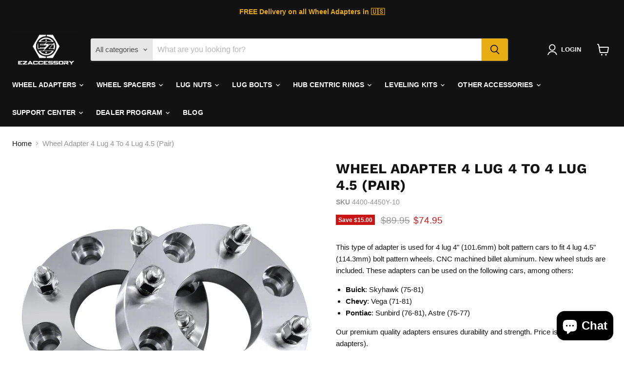

--- FILE ---
content_type: text/html; charset=utf-8
request_url: https://ezaccessory.com/products/wheel-adapter-4-lug-4-to-4-lug-4-5-pair
body_size: 46895
content:
<!doctype html>
<html class="no-js no-touch" lang="en">
  <head>
    
    
    <!-- Google Tag Manager -->
    <!-- create a new Snippet called 'gtm-customer-events-storefront' and paste the below code into it -->

<!-- click tracking -->
<script>
    // function that gets the path of the clicked element. Borrowed from Simo Ahava. https://www.simoahava.com/analytics/create-css-path-variable-for-click-element/
   function gtm_get_click_element_path(element) {
    var el = element;
    if (el instanceof Node) {
      // Build the list of elements along the path
      var elList = [];
      do {
        if (el instanceof Element) {
          var classString = el.classList ? [].slice.call(el.classList).join('.') : '';
          var elementName = (el.tagName ? el.tagName.toLowerCase() : '') + 
              (classString ? '.' + classString : '') + 
              (el.id ? '#' + el.id : '');
          if (elementName) elList.unshift(elementName);
        }
        el = el.parentNode
      } while (el != null);
      // Get the stringified element object name
      var objString = element.toString().match(/\[object (\w+)\]/);
      var elementType = objString ? objString[1] : element.toString();
      var cssString = elList.join(' > ');
      // Return the CSS path as a string, prefixed with the element object name
      return cssString ? elementType + ': ' + cssString : elementType;
    }
   }
    
   window.addEventListener("click", function(event){

     // track clicks on any element and push it to Shopify customer events
     Shopify.analytics.publish("custom_click",{
         click_element : gtm_get_click_element_path(event.target) || '',
         click_id : event.target.id || '',
         click_classes : event.target.className || '',
         click_text : event.target.innerText || '',
         click_target : event.target.target || '',
         click_url : event.target.href || ''
     });

     // track link clicks and push it to Shopify customer events
     var closestLink = event.target.closest('a')
     if (closestLink){
       Shopify.analytics.publish("custom_link_click",{
         click_element : gtm_get_click_element_path(closestLink.target) || '',
         click_id : closestLink.id || '',
         click_classes : closestLink.className || '',
         click_text : closestLink.innerText || '',
         click_target : closestLink.target || '',
         click_url : closestLink.href || ''
       })
     }
  });
</script>
<!-- end of click tracking -->
<script>(function(w,d,s,l,i){w[l]=w[l]||[];w[l].push({'gtm.start':
new Date().getTime(),event:'gtm.js'});var f=d.getElementsByTagName(s)[0],
j=d.createElement(s),dl=l!='dataLayer'?'&l='+l:'';j.async=true;j.src=
'https://www.googletagmanager.com/gtm.js?id='+i+dl;f.parentNode.insertBefore(j,f);
})(window,document,'script','dataLayer','GTM-WS4MKDTV');</script>
<!-- End Google Tag Manager -->
    <meta charset="utf-8">
    <meta http-equiv="x-ua-compatible" content="IE=edge">

    <link rel="preconnect" href="https://cdn.shopify.com">
    <link rel="preconnect" href="https://fonts.shopifycdn.com">
    <link rel="preconnect" href="https://v.shopify.com">
    <link rel="preconnect" href="https://cdn.shopifycloud.com">

    <title>Wheel Adapter 4 Lug 4 To 4 Lug 4.5 (Pair) — EZAccessory</title>

    
      <meta name="description" content="This type of adapter is used for 4 lug 4&quot; (101.6mm) bolt pattern cars to fit 4 lug 4.5&quot; (114.3mm) bolt pattern wheels. CNC machined billet aluminum. New wheel studs are included. These adapters can be used on the following cars, among others: Buick: Skyhawk (75-81) Chevy: Vega (71-81) Pontiac: Sunbird (76-81), Astre (7">
    

    
      <link rel="shortcut icon" href="//ezaccessory.com/cdn/shop/files/favicon-32x32_32x32.png?v=1709922560" type="image/png">
    

    
      <link rel="canonical" href="https://ezaccessory.com/products/wheel-adapter-4-lug-4-to-4-lug-4-5-pair" />
    

    <meta name="viewport" content="width=device-width">

    
    





<meta property="og:site_name" content="EZAccessory">
<meta property="og:url" content="https://ezaccessory.com/products/wheel-adapter-4-lug-4-to-4-lug-4-5-pair">
<meta property="og:title" content="Wheel Adapter 4 Lug 4 To 4 Lug 4.5 (Pair)">
<meta property="og:type" content="product">
<meta property="og:description" content="This type of adapter is used for 4 lug 4&quot; (101.6mm) bolt pattern cars to fit 4 lug 4.5&quot; (114.3mm) bolt pattern wheels. CNC machined billet aluminum. New wheel studs are included. These adapters can be used on the following cars, among others: Buick: Skyhawk (75-81) Chevy: Vega (71-81) Pontiac: Sunbird (76-81), Astre (7">




    
    
    

    
    
    <meta
      property="og:image"
      content="https://ezaccessory.com/cdn/shop/files/4Lug1_6ae291ed-6921-41e2-b2dc-ab79294e1425_1200x1200.png?v=1707940294"
    />
    <meta
      property="og:image:secure_url"
      content="https://ezaccessory.com/cdn/shop/files/4Lug1_6ae291ed-6921-41e2-b2dc-ab79294e1425_1200x1200.png?v=1707940294"
    />
    <meta property="og:image:width" content="1200" />
    <meta property="og:image:height" content="1200" />
    
    
    <meta property="og:image:alt" content="Social media image" />
  












<meta name="twitter:title" content="Wheel Adapter 4 Lug 4 To 4 Lug 4.5 (Pair)">
<meta name="twitter:description" content="This type of adapter is used for 4 lug 4&quot; (101.6mm) bolt pattern cars to fit 4 lug 4.5&quot; (114.3mm) bolt pattern wheels. CNC machined billet aluminum. New wheel studs are included. These adapters can be used on the following cars, among others: Buick: Skyhawk (75-81) Chevy: Vega (71-81) Pontiac: Sunbird (76-81), Astre (7">


    
    
    
      
      
      <meta name="twitter:card" content="summary">
    
    
    <meta
      property="twitter:image"
      content="https://ezaccessory.com/cdn/shop/files/4Lug1_6ae291ed-6921-41e2-b2dc-ab79294e1425_1200x1200_crop_center.png?v=1707940294"
    />
    <meta property="twitter:image:width" content="1200" />
    <meta property="twitter:image:height" content="1200" />
    
    
    <meta property="twitter:image:alt" content="Social media image" />
  



    <link rel="preload" href="" as="font" crossorigin="anonymous">
    <link rel="preload" as="style" href="//ezaccessory.com/cdn/shop/t/28/assets/theme.css?v=48232709959602071571759343730">

    <script>window.performance && window.performance.mark && window.performance.mark('shopify.content_for_header.start');</script><meta name="google-site-verification" content="Jg-fGZjQH6pnjClRpQfR1Qy2lQsoTlfK9VBPrEj6htc">
<meta id="shopify-digital-wallet" name="shopify-digital-wallet" content="/79272411417/digital_wallets/dialog">
<meta name="shopify-checkout-api-token" content="dcf9dd373bfc962c6a927e4cd905e419">
<meta id="in-context-paypal-metadata" data-shop-id="79272411417" data-venmo-supported="true" data-environment="production" data-locale="en_US" data-paypal-v4="true" data-currency="USD">
<link rel="alternate" type="application/json+oembed" href="https://ezaccessory.com/products/wheel-adapter-4-lug-4-to-4-lug-4-5-pair.oembed">
<script async="async" src="/checkouts/internal/preloads.js?locale=en-US"></script>
<link rel="preconnect" href="https://shop.app" crossorigin="anonymous">
<script async="async" src="https://shop.app/checkouts/internal/preloads.js?locale=en-US&shop_id=79272411417" crossorigin="anonymous"></script>
<script id="apple-pay-shop-capabilities" type="application/json">{"shopId":79272411417,"countryCode":"US","currencyCode":"USD","merchantCapabilities":["supports3DS"],"merchantId":"gid:\/\/shopify\/Shop\/79272411417","merchantName":"EZAccessory","requiredBillingContactFields":["postalAddress","email","phone"],"requiredShippingContactFields":["postalAddress","email","phone"],"shippingType":"shipping","supportedNetworks":["visa","masterCard","amex","discover","elo","jcb"],"total":{"type":"pending","label":"EZAccessory","amount":"1.00"},"shopifyPaymentsEnabled":true,"supportsSubscriptions":true}</script>
<script id="shopify-features" type="application/json">{"accessToken":"dcf9dd373bfc962c6a927e4cd905e419","betas":["rich-media-storefront-analytics"],"domain":"ezaccessory.com","predictiveSearch":true,"shopId":79272411417,"locale":"en"}</script>
<script>var Shopify = Shopify || {};
Shopify.shop = "363291-2.myshopify.com";
Shopify.locale = "en";
Shopify.currency = {"active":"USD","rate":"1.0"};
Shopify.country = "US";
Shopify.theme = {"name":"EMPIRE LIVE","id":174469120281,"schema_name":"Empire","schema_version":"11.1.1","theme_store_id":838,"role":"main"};
Shopify.theme.handle = "null";
Shopify.theme.style = {"id":null,"handle":null};
Shopify.cdnHost = "ezaccessory.com/cdn";
Shopify.routes = Shopify.routes || {};
Shopify.routes.root = "/";</script>
<script type="module">!function(o){(o.Shopify=o.Shopify||{}).modules=!0}(window);</script>
<script>!function(o){function n(){var o=[];function n(){o.push(Array.prototype.slice.apply(arguments))}return n.q=o,n}var t=o.Shopify=o.Shopify||{};t.loadFeatures=n(),t.autoloadFeatures=n()}(window);</script>
<script>
  window.ShopifyPay = window.ShopifyPay || {};
  window.ShopifyPay.apiHost = "shop.app\/pay";
  window.ShopifyPay.redirectState = null;
</script>
<script id="shop-js-analytics" type="application/json">{"pageType":"product"}</script>
<script defer="defer" async type="module" src="//ezaccessory.com/cdn/shopifycloud/shop-js/modules/v2/client.init-shop-cart-sync_WVOgQShq.en.esm.js"></script>
<script defer="defer" async type="module" src="//ezaccessory.com/cdn/shopifycloud/shop-js/modules/v2/chunk.common_C_13GLB1.esm.js"></script>
<script defer="defer" async type="module" src="//ezaccessory.com/cdn/shopifycloud/shop-js/modules/v2/chunk.modal_CLfMGd0m.esm.js"></script>
<script type="module">
  await import("//ezaccessory.com/cdn/shopifycloud/shop-js/modules/v2/client.init-shop-cart-sync_WVOgQShq.en.esm.js");
await import("//ezaccessory.com/cdn/shopifycloud/shop-js/modules/v2/chunk.common_C_13GLB1.esm.js");
await import("//ezaccessory.com/cdn/shopifycloud/shop-js/modules/v2/chunk.modal_CLfMGd0m.esm.js");

  window.Shopify.SignInWithShop?.initShopCartSync?.({"fedCMEnabled":true,"windoidEnabled":true});

</script>
<script defer="defer" async type="module" src="//ezaccessory.com/cdn/shopifycloud/shop-js/modules/v2/client.payment-terms_BWmiNN46.en.esm.js"></script>
<script defer="defer" async type="module" src="//ezaccessory.com/cdn/shopifycloud/shop-js/modules/v2/chunk.common_C_13GLB1.esm.js"></script>
<script defer="defer" async type="module" src="//ezaccessory.com/cdn/shopifycloud/shop-js/modules/v2/chunk.modal_CLfMGd0m.esm.js"></script>
<script type="module">
  await import("//ezaccessory.com/cdn/shopifycloud/shop-js/modules/v2/client.payment-terms_BWmiNN46.en.esm.js");
await import("//ezaccessory.com/cdn/shopifycloud/shop-js/modules/v2/chunk.common_C_13GLB1.esm.js");
await import("//ezaccessory.com/cdn/shopifycloud/shop-js/modules/v2/chunk.modal_CLfMGd0m.esm.js");

  
</script>
<script>
  window.Shopify = window.Shopify || {};
  if (!window.Shopify.featureAssets) window.Shopify.featureAssets = {};
  window.Shopify.featureAssets['shop-js'] = {"shop-cart-sync":["modules/v2/client.shop-cart-sync_DuR37GeY.en.esm.js","modules/v2/chunk.common_C_13GLB1.esm.js","modules/v2/chunk.modal_CLfMGd0m.esm.js"],"init-fed-cm":["modules/v2/client.init-fed-cm_BucUoe6W.en.esm.js","modules/v2/chunk.common_C_13GLB1.esm.js","modules/v2/chunk.modal_CLfMGd0m.esm.js"],"shop-toast-manager":["modules/v2/client.shop-toast-manager_B0JfrpKj.en.esm.js","modules/v2/chunk.common_C_13GLB1.esm.js","modules/v2/chunk.modal_CLfMGd0m.esm.js"],"init-shop-cart-sync":["modules/v2/client.init-shop-cart-sync_WVOgQShq.en.esm.js","modules/v2/chunk.common_C_13GLB1.esm.js","modules/v2/chunk.modal_CLfMGd0m.esm.js"],"shop-button":["modules/v2/client.shop-button_B_U3bv27.en.esm.js","modules/v2/chunk.common_C_13GLB1.esm.js","modules/v2/chunk.modal_CLfMGd0m.esm.js"],"init-windoid":["modules/v2/client.init-windoid_DuP9q_di.en.esm.js","modules/v2/chunk.common_C_13GLB1.esm.js","modules/v2/chunk.modal_CLfMGd0m.esm.js"],"shop-cash-offers":["modules/v2/client.shop-cash-offers_BmULhtno.en.esm.js","modules/v2/chunk.common_C_13GLB1.esm.js","modules/v2/chunk.modal_CLfMGd0m.esm.js"],"pay-button":["modules/v2/client.pay-button_CrPSEbOK.en.esm.js","modules/v2/chunk.common_C_13GLB1.esm.js","modules/v2/chunk.modal_CLfMGd0m.esm.js"],"init-customer-accounts":["modules/v2/client.init-customer-accounts_jNk9cPYQ.en.esm.js","modules/v2/client.shop-login-button_DJ5ldayH.en.esm.js","modules/v2/chunk.common_C_13GLB1.esm.js","modules/v2/chunk.modal_CLfMGd0m.esm.js"],"avatar":["modules/v2/client.avatar_BTnouDA3.en.esm.js"],"checkout-modal":["modules/v2/client.checkout-modal_pBPyh9w8.en.esm.js","modules/v2/chunk.common_C_13GLB1.esm.js","modules/v2/chunk.modal_CLfMGd0m.esm.js"],"init-shop-for-new-customer-accounts":["modules/v2/client.init-shop-for-new-customer-accounts_BUoCy7a5.en.esm.js","modules/v2/client.shop-login-button_DJ5ldayH.en.esm.js","modules/v2/chunk.common_C_13GLB1.esm.js","modules/v2/chunk.modal_CLfMGd0m.esm.js"],"init-customer-accounts-sign-up":["modules/v2/client.init-customer-accounts-sign-up_CnczCz9H.en.esm.js","modules/v2/client.shop-login-button_DJ5ldayH.en.esm.js","modules/v2/chunk.common_C_13GLB1.esm.js","modules/v2/chunk.modal_CLfMGd0m.esm.js"],"init-shop-email-lookup-coordinator":["modules/v2/client.init-shop-email-lookup-coordinator_CzjY5t9o.en.esm.js","modules/v2/chunk.common_C_13GLB1.esm.js","modules/v2/chunk.modal_CLfMGd0m.esm.js"],"shop-follow-button":["modules/v2/client.shop-follow-button_CsYC63q7.en.esm.js","modules/v2/chunk.common_C_13GLB1.esm.js","modules/v2/chunk.modal_CLfMGd0m.esm.js"],"shop-login-button":["modules/v2/client.shop-login-button_DJ5ldayH.en.esm.js","modules/v2/chunk.common_C_13GLB1.esm.js","modules/v2/chunk.modal_CLfMGd0m.esm.js"],"shop-login":["modules/v2/client.shop-login_B9ccPdmx.en.esm.js","modules/v2/chunk.common_C_13GLB1.esm.js","modules/v2/chunk.modal_CLfMGd0m.esm.js"],"lead-capture":["modules/v2/client.lead-capture_D0K_KgYb.en.esm.js","modules/v2/chunk.common_C_13GLB1.esm.js","modules/v2/chunk.modal_CLfMGd0m.esm.js"],"payment-terms":["modules/v2/client.payment-terms_BWmiNN46.en.esm.js","modules/v2/chunk.common_C_13GLB1.esm.js","modules/v2/chunk.modal_CLfMGd0m.esm.js"]};
</script>
<script>(function() {
  var isLoaded = false;
  function asyncLoad() {
    if (isLoaded) return;
    isLoaded = true;
    var urls = ["https:\/\/sbzstag.cirkleinc.com\/?shop=363291-2.myshopify.com","https:\/\/cdn.shopify.com\/s\/files\/1\/0792\/7241\/1417\/t\/7\/assets\/affirmShopify.js?v=1711998597\u0026shop=363291-2.myshopify.com"];
    for (var i = 0; i < urls.length; i++) {
      var s = document.createElement('script');
      s.type = 'text/javascript';
      s.async = true;
      s.src = urls[i];
      var x = document.getElementsByTagName('script')[0];
      x.parentNode.insertBefore(s, x);
    }
  };
  if(window.attachEvent) {
    window.attachEvent('onload', asyncLoad);
  } else {
    window.addEventListener('load', asyncLoad, false);
  }
})();</script>
<script id="__st">var __st={"a":79272411417,"offset":-28800,"reqid":"10f865e7-c27a-4909-88e7-8ee79f9b306f-1769580944","pageurl":"ezaccessory.com\/products\/wheel-adapter-4-lug-4-to-4-lug-4-5-pair","u":"8ade54799195","p":"product","rtyp":"product","rid":8548351475993};</script>
<script>window.ShopifyPaypalV4VisibilityTracking = true;</script>
<script id="captcha-bootstrap">!function(){'use strict';const t='contact',e='account',n='new_comment',o=[[t,t],['blogs',n],['comments',n],[t,'customer']],c=[[e,'customer_login'],[e,'guest_login'],[e,'recover_customer_password'],[e,'create_customer']],r=t=>t.map((([t,e])=>`form[action*='/${t}']:not([data-nocaptcha='true']) input[name='form_type'][value='${e}']`)).join(','),a=t=>()=>t?[...document.querySelectorAll(t)].map((t=>t.form)):[];function s(){const t=[...o],e=r(t);return a(e)}const i='password',u='form_key',d=['recaptcha-v3-token','g-recaptcha-response','h-captcha-response',i],f=()=>{try{return window.sessionStorage}catch{return}},m='__shopify_v',_=t=>t.elements[u];function p(t,e,n=!1){try{const o=window.sessionStorage,c=JSON.parse(o.getItem(e)),{data:r}=function(t){const{data:e,action:n}=t;return t[m]||n?{data:e,action:n}:{data:t,action:n}}(c);for(const[e,n]of Object.entries(r))t.elements[e]&&(t.elements[e].value=n);n&&o.removeItem(e)}catch(o){console.error('form repopulation failed',{error:o})}}const l='form_type',E='cptcha';function T(t){t.dataset[E]=!0}const w=window,h=w.document,L='Shopify',v='ce_forms',y='captcha';let A=!1;((t,e)=>{const n=(g='f06e6c50-85a8-45c8-87d0-21a2b65856fe',I='https://cdn.shopify.com/shopifycloud/storefront-forms-hcaptcha/ce_storefront_forms_captcha_hcaptcha.v1.5.2.iife.js',D={infoText:'Protected by hCaptcha',privacyText:'Privacy',termsText:'Terms'},(t,e,n)=>{const o=w[L][v],c=o.bindForm;if(c)return c(t,g,e,D).then(n);var r;o.q.push([[t,g,e,D],n]),r=I,A||(h.body.append(Object.assign(h.createElement('script'),{id:'captcha-provider',async:!0,src:r})),A=!0)});var g,I,D;w[L]=w[L]||{},w[L][v]=w[L][v]||{},w[L][v].q=[],w[L][y]=w[L][y]||{},w[L][y].protect=function(t,e){n(t,void 0,e),T(t)},Object.freeze(w[L][y]),function(t,e,n,w,h,L){const[v,y,A,g]=function(t,e,n){const i=e?o:[],u=t?c:[],d=[...i,...u],f=r(d),m=r(i),_=r(d.filter((([t,e])=>n.includes(e))));return[a(f),a(m),a(_),s()]}(w,h,L),I=t=>{const e=t.target;return e instanceof HTMLFormElement?e:e&&e.form},D=t=>v().includes(t);t.addEventListener('submit',(t=>{const e=I(t);if(!e)return;const n=D(e)&&!e.dataset.hcaptchaBound&&!e.dataset.recaptchaBound,o=_(e),c=g().includes(e)&&(!o||!o.value);(n||c)&&t.preventDefault(),c&&!n&&(function(t){try{if(!f())return;!function(t){const e=f();if(!e)return;const n=_(t);if(!n)return;const o=n.value;o&&e.removeItem(o)}(t);const e=Array.from(Array(32),(()=>Math.random().toString(36)[2])).join('');!function(t,e){_(t)||t.append(Object.assign(document.createElement('input'),{type:'hidden',name:u})),t.elements[u].value=e}(t,e),function(t,e){const n=f();if(!n)return;const o=[...t.querySelectorAll(`input[type='${i}']`)].map((({name:t})=>t)),c=[...d,...o],r={};for(const[a,s]of new FormData(t).entries())c.includes(a)||(r[a]=s);n.setItem(e,JSON.stringify({[m]:1,action:t.action,data:r}))}(t,e)}catch(e){console.error('failed to persist form',e)}}(e),e.submit())}));const S=(t,e)=>{t&&!t.dataset[E]&&(n(t,e.some((e=>e===t))),T(t))};for(const o of['focusin','change'])t.addEventListener(o,(t=>{const e=I(t);D(e)&&S(e,y())}));const B=e.get('form_key'),M=e.get(l),P=B&&M;t.addEventListener('DOMContentLoaded',(()=>{const t=y();if(P)for(const e of t)e.elements[l].value===M&&p(e,B);[...new Set([...A(),...v().filter((t=>'true'===t.dataset.shopifyCaptcha))])].forEach((e=>S(e,t)))}))}(h,new URLSearchParams(w.location.search),n,t,e,['guest_login'])})(!0,!0)}();</script>
<script integrity="sha256-4kQ18oKyAcykRKYeNunJcIwy7WH5gtpwJnB7kiuLZ1E=" data-source-attribution="shopify.loadfeatures" defer="defer" src="//ezaccessory.com/cdn/shopifycloud/storefront/assets/storefront/load_feature-a0a9edcb.js" crossorigin="anonymous"></script>
<script crossorigin="anonymous" defer="defer" src="//ezaccessory.com/cdn/shopifycloud/storefront/assets/shopify_pay/storefront-65b4c6d7.js?v=20250812"></script>
<script data-source-attribution="shopify.dynamic_checkout.dynamic.init">var Shopify=Shopify||{};Shopify.PaymentButton=Shopify.PaymentButton||{isStorefrontPortableWallets:!0,init:function(){window.Shopify.PaymentButton.init=function(){};var t=document.createElement("script");t.src="https://ezaccessory.com/cdn/shopifycloud/portable-wallets/latest/portable-wallets.en.js",t.type="module",document.head.appendChild(t)}};
</script>
<script data-source-attribution="shopify.dynamic_checkout.buyer_consent">
  function portableWalletsHideBuyerConsent(e){var t=document.getElementById("shopify-buyer-consent"),n=document.getElementById("shopify-subscription-policy-button");t&&n&&(t.classList.add("hidden"),t.setAttribute("aria-hidden","true"),n.removeEventListener("click",e))}function portableWalletsShowBuyerConsent(e){var t=document.getElementById("shopify-buyer-consent"),n=document.getElementById("shopify-subscription-policy-button");t&&n&&(t.classList.remove("hidden"),t.removeAttribute("aria-hidden"),n.addEventListener("click",e))}window.Shopify?.PaymentButton&&(window.Shopify.PaymentButton.hideBuyerConsent=portableWalletsHideBuyerConsent,window.Shopify.PaymentButton.showBuyerConsent=portableWalletsShowBuyerConsent);
</script>
<script>
  function portableWalletsCleanup(e){e&&e.src&&console.error("Failed to load portable wallets script "+e.src);var t=document.querySelectorAll("shopify-accelerated-checkout .shopify-payment-button__skeleton, shopify-accelerated-checkout-cart .wallet-cart-button__skeleton"),e=document.getElementById("shopify-buyer-consent");for(let e=0;e<t.length;e++)t[e].remove();e&&e.remove()}function portableWalletsNotLoadedAsModule(e){e instanceof ErrorEvent&&"string"==typeof e.message&&e.message.includes("import.meta")&&"string"==typeof e.filename&&e.filename.includes("portable-wallets")&&(window.removeEventListener("error",portableWalletsNotLoadedAsModule),window.Shopify.PaymentButton.failedToLoad=e,"loading"===document.readyState?document.addEventListener("DOMContentLoaded",window.Shopify.PaymentButton.init):window.Shopify.PaymentButton.init())}window.addEventListener("error",portableWalletsNotLoadedAsModule);
</script>

<script type="module" src="https://ezaccessory.com/cdn/shopifycloud/portable-wallets/latest/portable-wallets.en.js" onError="portableWalletsCleanup(this)" crossorigin="anonymous"></script>
<script nomodule>
  document.addEventListener("DOMContentLoaded", portableWalletsCleanup);
</script>

<link id="shopify-accelerated-checkout-styles" rel="stylesheet" media="screen" href="https://ezaccessory.com/cdn/shopifycloud/portable-wallets/latest/accelerated-checkout-backwards-compat.css" crossorigin="anonymous">
<style id="shopify-accelerated-checkout-cart">
        #shopify-buyer-consent {
  margin-top: 1em;
  display: inline-block;
  width: 100%;
}

#shopify-buyer-consent.hidden {
  display: none;
}

#shopify-subscription-policy-button {
  background: none;
  border: none;
  padding: 0;
  text-decoration: underline;
  font-size: inherit;
  cursor: pointer;
}

#shopify-subscription-policy-button::before {
  box-shadow: none;
}

      </style>

<script>window.performance && window.performance.mark && window.performance.mark('shopify.content_for_header.end');</script>

    <link href="//ezaccessory.com/cdn/shop/t/28/assets/theme.css?v=48232709959602071571759343730" rel="stylesheet" type="text/css" media="all" />

    
      <link href="//ezaccessory.com/cdn/shop/t/28/assets/ripple.css?v=100240391239311985871733339082" rel="stylesheet" type="text/css" media="all" />
    

    
    <script>
      window.Theme = window.Theme || {};
      window.Theme.version = '11.1.1';
      window.Theme.name = 'Empire';
      window.Theme.routes = {
        "root_url": "/",
        "account_url": "/account",
        "account_login_url": "/account/login",
        "account_logout_url": "/account/logout",
        "account_register_url": "/account/register",
        "account_addresses_url": "/account/addresses",
        "collections_url": "/collections",
        "all_products_collection_url": "/collections/all",
        "search_url": "/search",
        "predictive_search_url": "/search/suggest",
        "cart_url": "/cart",
        "cart_add_url": "/cart/add",
        "cart_change_url": "/cart/change",
        "cart_clear_url": "/cart/clear",
        "product_recommendations_url": "/recommendations/products",
      };
    </script>
    
  <script src="https://cdn.shopify.com/extensions/e8878072-2f6b-4e89-8082-94b04320908d/inbox-1254/assets/inbox-chat-loader.js" type="text/javascript" defer="defer"></script>
<link href="https://monorail-edge.shopifysvc.com" rel="dns-prefetch">
<script>(function(){if ("sendBeacon" in navigator && "performance" in window) {try {var session_token_from_headers = performance.getEntriesByType('navigation')[0].serverTiming.find(x => x.name == '_s').description;} catch {var session_token_from_headers = undefined;}var session_cookie_matches = document.cookie.match(/_shopify_s=([^;]*)/);var session_token_from_cookie = session_cookie_matches && session_cookie_matches.length === 2 ? session_cookie_matches[1] : "";var session_token = session_token_from_headers || session_token_from_cookie || "";function handle_abandonment_event(e) {var entries = performance.getEntries().filter(function(entry) {return /monorail-edge.shopifysvc.com/.test(entry.name);});if (!window.abandonment_tracked && entries.length === 0) {window.abandonment_tracked = true;var currentMs = Date.now();var navigation_start = performance.timing.navigationStart;var payload = {shop_id: 79272411417,url: window.location.href,navigation_start,duration: currentMs - navigation_start,session_token,page_type: "product"};window.navigator.sendBeacon("https://monorail-edge.shopifysvc.com/v1/produce", JSON.stringify({schema_id: "online_store_buyer_site_abandonment/1.1",payload: payload,metadata: {event_created_at_ms: currentMs,event_sent_at_ms: currentMs}}));}}window.addEventListener('pagehide', handle_abandonment_event);}}());</script>
<script id="web-pixels-manager-setup">(function e(e,d,r,n,o){if(void 0===o&&(o={}),!Boolean(null===(a=null===(i=window.Shopify)||void 0===i?void 0:i.analytics)||void 0===a?void 0:a.replayQueue)){var i,a;window.Shopify=window.Shopify||{};var t=window.Shopify;t.analytics=t.analytics||{};var s=t.analytics;s.replayQueue=[],s.publish=function(e,d,r){return s.replayQueue.push([e,d,r]),!0};try{self.performance.mark("wpm:start")}catch(e){}var l=function(){var e={modern:/Edge?\/(1{2}[4-9]|1[2-9]\d|[2-9]\d{2}|\d{4,})\.\d+(\.\d+|)|Firefox\/(1{2}[4-9]|1[2-9]\d|[2-9]\d{2}|\d{4,})\.\d+(\.\d+|)|Chrom(ium|e)\/(9{2}|\d{3,})\.\d+(\.\d+|)|(Maci|X1{2}).+ Version\/(15\.\d+|(1[6-9]|[2-9]\d|\d{3,})\.\d+)([,.]\d+|)( \(\w+\)|)( Mobile\/\w+|) Safari\/|Chrome.+OPR\/(9{2}|\d{3,})\.\d+\.\d+|(CPU[ +]OS|iPhone[ +]OS|CPU[ +]iPhone|CPU IPhone OS|CPU iPad OS)[ +]+(15[._]\d+|(1[6-9]|[2-9]\d|\d{3,})[._]\d+)([._]\d+|)|Android:?[ /-](13[3-9]|1[4-9]\d|[2-9]\d{2}|\d{4,})(\.\d+|)(\.\d+|)|Android.+Firefox\/(13[5-9]|1[4-9]\d|[2-9]\d{2}|\d{4,})\.\d+(\.\d+|)|Android.+Chrom(ium|e)\/(13[3-9]|1[4-9]\d|[2-9]\d{2}|\d{4,})\.\d+(\.\d+|)|SamsungBrowser\/([2-9]\d|\d{3,})\.\d+/,legacy:/Edge?\/(1[6-9]|[2-9]\d|\d{3,})\.\d+(\.\d+|)|Firefox\/(5[4-9]|[6-9]\d|\d{3,})\.\d+(\.\d+|)|Chrom(ium|e)\/(5[1-9]|[6-9]\d|\d{3,})\.\d+(\.\d+|)([\d.]+$|.*Safari\/(?![\d.]+ Edge\/[\d.]+$))|(Maci|X1{2}).+ Version\/(10\.\d+|(1[1-9]|[2-9]\d|\d{3,})\.\d+)([,.]\d+|)( \(\w+\)|)( Mobile\/\w+|) Safari\/|Chrome.+OPR\/(3[89]|[4-9]\d|\d{3,})\.\d+\.\d+|(CPU[ +]OS|iPhone[ +]OS|CPU[ +]iPhone|CPU IPhone OS|CPU iPad OS)[ +]+(10[._]\d+|(1[1-9]|[2-9]\d|\d{3,})[._]\d+)([._]\d+|)|Android:?[ /-](13[3-9]|1[4-9]\d|[2-9]\d{2}|\d{4,})(\.\d+|)(\.\d+|)|Mobile Safari.+OPR\/([89]\d|\d{3,})\.\d+\.\d+|Android.+Firefox\/(13[5-9]|1[4-9]\d|[2-9]\d{2}|\d{4,})\.\d+(\.\d+|)|Android.+Chrom(ium|e)\/(13[3-9]|1[4-9]\d|[2-9]\d{2}|\d{4,})\.\d+(\.\d+|)|Android.+(UC? ?Browser|UCWEB|U3)[ /]?(15\.([5-9]|\d{2,})|(1[6-9]|[2-9]\d|\d{3,})\.\d+)\.\d+|SamsungBrowser\/(5\.\d+|([6-9]|\d{2,})\.\d+)|Android.+MQ{2}Browser\/(14(\.(9|\d{2,})|)|(1[5-9]|[2-9]\d|\d{3,})(\.\d+|))(\.\d+|)|K[Aa][Ii]OS\/(3\.\d+|([4-9]|\d{2,})\.\d+)(\.\d+|)/},d=e.modern,r=e.legacy,n=navigator.userAgent;return n.match(d)?"modern":n.match(r)?"legacy":"unknown"}(),u="modern"===l?"modern":"legacy",c=(null!=n?n:{modern:"",legacy:""})[u],f=function(e){return[e.baseUrl,"/wpm","/b",e.hashVersion,"modern"===e.buildTarget?"m":"l",".js"].join("")}({baseUrl:d,hashVersion:r,buildTarget:u}),m=function(e){var d=e.version,r=e.bundleTarget,n=e.surface,o=e.pageUrl,i=e.monorailEndpoint;return{emit:function(e){var a=e.status,t=e.errorMsg,s=(new Date).getTime(),l=JSON.stringify({metadata:{event_sent_at_ms:s},events:[{schema_id:"web_pixels_manager_load/3.1",payload:{version:d,bundle_target:r,page_url:o,status:a,surface:n,error_msg:t},metadata:{event_created_at_ms:s}}]});if(!i)return console&&console.warn&&console.warn("[Web Pixels Manager] No Monorail endpoint provided, skipping logging."),!1;try{return self.navigator.sendBeacon.bind(self.navigator)(i,l)}catch(e){}var u=new XMLHttpRequest;try{return u.open("POST",i,!0),u.setRequestHeader("Content-Type","text/plain"),u.send(l),!0}catch(e){return console&&console.warn&&console.warn("[Web Pixels Manager] Got an unhandled error while logging to Monorail."),!1}}}}({version:r,bundleTarget:l,surface:e.surface,pageUrl:self.location.href,monorailEndpoint:e.monorailEndpoint});try{o.browserTarget=l,function(e){var d=e.src,r=e.async,n=void 0===r||r,o=e.onload,i=e.onerror,a=e.sri,t=e.scriptDataAttributes,s=void 0===t?{}:t,l=document.createElement("script"),u=document.querySelector("head"),c=document.querySelector("body");if(l.async=n,l.src=d,a&&(l.integrity=a,l.crossOrigin="anonymous"),s)for(var f in s)if(Object.prototype.hasOwnProperty.call(s,f))try{l.dataset[f]=s[f]}catch(e){}if(o&&l.addEventListener("load",o),i&&l.addEventListener("error",i),u)u.appendChild(l);else{if(!c)throw new Error("Did not find a head or body element to append the script");c.appendChild(l)}}({src:f,async:!0,onload:function(){if(!function(){var e,d;return Boolean(null===(d=null===(e=window.Shopify)||void 0===e?void 0:e.analytics)||void 0===d?void 0:d.initialized)}()){var d=window.webPixelsManager.init(e)||void 0;if(d){var r=window.Shopify.analytics;r.replayQueue.forEach((function(e){var r=e[0],n=e[1],o=e[2];d.publishCustomEvent(r,n,o)})),r.replayQueue=[],r.publish=d.publishCustomEvent,r.visitor=d.visitor,r.initialized=!0}}},onerror:function(){return m.emit({status:"failed",errorMsg:"".concat(f," has failed to load")})},sri:function(e){var d=/^sha384-[A-Za-z0-9+/=]+$/;return"string"==typeof e&&d.test(e)}(c)?c:"",scriptDataAttributes:o}),m.emit({status:"loading"})}catch(e){m.emit({status:"failed",errorMsg:(null==e?void 0:e.message)||"Unknown error"})}}})({shopId: 79272411417,storefrontBaseUrl: "https://ezaccessory.com",extensionsBaseUrl: "https://extensions.shopifycdn.com/cdn/shopifycloud/web-pixels-manager",monorailEndpoint: "https://monorail-edge.shopifysvc.com/unstable/produce_batch",surface: "storefront-renderer",enabledBetaFlags: ["2dca8a86"],webPixelsConfigList: [{"id":"832602393","configuration":"{\"config\":\"{\\\"pixel_id\\\":\\\"G-5WP4X4PX1E\\\",\\\"target_country\\\":\\\"US\\\",\\\"gtag_events\\\":[{\\\"type\\\":\\\"purchase\\\",\\\"action_label\\\":\\\"G-5WP4X4PX1E\\\"},{\\\"type\\\":\\\"page_view\\\",\\\"action_label\\\":\\\"G-5WP4X4PX1E\\\"},{\\\"type\\\":\\\"view_item\\\",\\\"action_label\\\":\\\"G-5WP4X4PX1E\\\"},{\\\"type\\\":\\\"search\\\",\\\"action_label\\\":\\\"G-5WP4X4PX1E\\\"},{\\\"type\\\":\\\"add_to_cart\\\",\\\"action_label\\\":\\\"G-5WP4X4PX1E\\\"},{\\\"type\\\":\\\"begin_checkout\\\",\\\"action_label\\\":\\\"G-5WP4X4PX1E\\\"},{\\\"type\\\":\\\"add_payment_info\\\",\\\"action_label\\\":\\\"G-5WP4X4PX1E\\\"}],\\\"enable_monitoring_mode\\\":false}\"}","eventPayloadVersion":"v1","runtimeContext":"OPEN","scriptVersion":"b2a88bafab3e21179ed38636efcd8a93","type":"APP","apiClientId":1780363,"privacyPurposes":[],"dataSharingAdjustments":{"protectedCustomerApprovalScopes":["read_customer_address","read_customer_email","read_customer_name","read_customer_personal_data","read_customer_phone"]}},{"id":"728793369","configuration":"{\"pixelCode\":\"CQMI1C3C77U1GCUNRB5G\"}","eventPayloadVersion":"v1","runtimeContext":"STRICT","scriptVersion":"22e92c2ad45662f435e4801458fb78cc","type":"APP","apiClientId":4383523,"privacyPurposes":["ANALYTICS","MARKETING","SALE_OF_DATA"],"dataSharingAdjustments":{"protectedCustomerApprovalScopes":["read_customer_address","read_customer_email","read_customer_name","read_customer_personal_data","read_customer_phone"]}},{"id":"301793561","configuration":"{\"shopId\":\"17133\"}","eventPayloadVersion":"v1","runtimeContext":"STRICT","scriptVersion":"e46595b10fdc5e1674d5c89a8c843bb3","type":"APP","apiClientId":5443297,"privacyPurposes":["ANALYTICS","MARKETING","SALE_OF_DATA"],"dataSharingAdjustments":{"protectedCustomerApprovalScopes":["read_customer_address","read_customer_email","read_customer_name","read_customer_personal_data","read_customer_phone"]}},{"id":"135430425","eventPayloadVersion":"1","runtimeContext":"LAX","scriptVersion":"3","type":"CUSTOM","privacyPurposes":[],"name":"GTM pixel"},{"id":"shopify-app-pixel","configuration":"{}","eventPayloadVersion":"v1","runtimeContext":"STRICT","scriptVersion":"0450","apiClientId":"shopify-pixel","type":"APP","privacyPurposes":["ANALYTICS","MARKETING"]},{"id":"shopify-custom-pixel","eventPayloadVersion":"v1","runtimeContext":"LAX","scriptVersion":"0450","apiClientId":"shopify-pixel","type":"CUSTOM","privacyPurposes":["ANALYTICS","MARKETING"]}],isMerchantRequest: false,initData: {"shop":{"name":"EZAccessory","paymentSettings":{"currencyCode":"USD"},"myshopifyDomain":"363291-2.myshopify.com","countryCode":"US","storefrontUrl":"https:\/\/ezaccessory.com"},"customer":null,"cart":null,"checkout":null,"productVariants":[{"price":{"amount":74.95,"currencyCode":"USD"},"product":{"title":"Wheel Adapter 4 Lug 4 To 4 Lug 4.5 (Pair)","vendor":"My Store","id":"8548351475993","untranslatedTitle":"Wheel Adapter 4 Lug 4 To 4 Lug 4.5 (Pair)","url":"\/products\/wheel-adapter-4-lug-4-to-4-lug-4-5-pair","type":"wheel accessory"},"id":"47734572515609","image":{"src":"\/\/ezaccessory.com\/cdn\/shop\/files\/4Lug1_6ae291ed-6921-41e2-b2dc-ab79294e1425.png?v=1707940294"},"sku":"4400-4450Y-10","title":"1\" \/ 12x1.5 \/ 64mm","untranslatedTitle":"1\" \/ 12x1.5 \/ 64mm"}],"purchasingCompany":null},},"https://ezaccessory.com/cdn","fcfee988w5aeb613cpc8e4bc33m6693e112",{"modern":"","legacy":""},{"shopId":"79272411417","storefrontBaseUrl":"https:\/\/ezaccessory.com","extensionBaseUrl":"https:\/\/extensions.shopifycdn.com\/cdn\/shopifycloud\/web-pixels-manager","surface":"storefront-renderer","enabledBetaFlags":"[\"2dca8a86\"]","isMerchantRequest":"false","hashVersion":"fcfee988w5aeb613cpc8e4bc33m6693e112","publish":"custom","events":"[[\"page_viewed\",{}],[\"product_viewed\",{\"productVariant\":{\"price\":{\"amount\":74.95,\"currencyCode\":\"USD\"},\"product\":{\"title\":\"Wheel Adapter 4 Lug 4 To 4 Lug 4.5 (Pair)\",\"vendor\":\"My Store\",\"id\":\"8548351475993\",\"untranslatedTitle\":\"Wheel Adapter 4 Lug 4 To 4 Lug 4.5 (Pair)\",\"url\":\"\/products\/wheel-adapter-4-lug-4-to-4-lug-4-5-pair\",\"type\":\"wheel accessory\"},\"id\":\"47734572515609\",\"image\":{\"src\":\"\/\/ezaccessory.com\/cdn\/shop\/files\/4Lug1_6ae291ed-6921-41e2-b2dc-ab79294e1425.png?v=1707940294\"},\"sku\":\"4400-4450Y-10\",\"title\":\"1\\\" \/ 12x1.5 \/ 64mm\",\"untranslatedTitle\":\"1\\\" \/ 12x1.5 \/ 64mm\"}}]]"});</script><script>
  window.ShopifyAnalytics = window.ShopifyAnalytics || {};
  window.ShopifyAnalytics.meta = window.ShopifyAnalytics.meta || {};
  window.ShopifyAnalytics.meta.currency = 'USD';
  var meta = {"product":{"id":8548351475993,"gid":"gid:\/\/shopify\/Product\/8548351475993","vendor":"My Store","type":"wheel accessory","handle":"wheel-adapter-4-lug-4-to-4-lug-4-5-pair","variants":[{"id":47734572515609,"price":7495,"name":"Wheel Adapter 4 Lug 4 To 4 Lug 4.5 (Pair) - 1\" \/ 12x1.5 \/ 64mm","public_title":"1\" \/ 12x1.5 \/ 64mm","sku":"4400-4450Y-10"}],"remote":false},"page":{"pageType":"product","resourceType":"product","resourceId":8548351475993,"requestId":"10f865e7-c27a-4909-88e7-8ee79f9b306f-1769580944"}};
  for (var attr in meta) {
    window.ShopifyAnalytics.meta[attr] = meta[attr];
  }
</script>
<script class="analytics">
  (function () {
    var customDocumentWrite = function(content) {
      var jquery = null;

      if (window.jQuery) {
        jquery = window.jQuery;
      } else if (window.Checkout && window.Checkout.$) {
        jquery = window.Checkout.$;
      }

      if (jquery) {
        jquery('body').append(content);
      }
    };

    var hasLoggedConversion = function(token) {
      if (token) {
        return document.cookie.indexOf('loggedConversion=' + token) !== -1;
      }
      return false;
    }

    var setCookieIfConversion = function(token) {
      if (token) {
        var twoMonthsFromNow = new Date(Date.now());
        twoMonthsFromNow.setMonth(twoMonthsFromNow.getMonth() + 2);

        document.cookie = 'loggedConversion=' + token + '; expires=' + twoMonthsFromNow;
      }
    }

    var trekkie = window.ShopifyAnalytics.lib = window.trekkie = window.trekkie || [];
    if (trekkie.integrations) {
      return;
    }
    trekkie.methods = [
      'identify',
      'page',
      'ready',
      'track',
      'trackForm',
      'trackLink'
    ];
    trekkie.factory = function(method) {
      return function() {
        var args = Array.prototype.slice.call(arguments);
        args.unshift(method);
        trekkie.push(args);
        return trekkie;
      };
    };
    for (var i = 0; i < trekkie.methods.length; i++) {
      var key = trekkie.methods[i];
      trekkie[key] = trekkie.factory(key);
    }
    trekkie.load = function(config) {
      trekkie.config = config || {};
      trekkie.config.initialDocumentCookie = document.cookie;
      var first = document.getElementsByTagName('script')[0];
      var script = document.createElement('script');
      script.type = 'text/javascript';
      script.onerror = function(e) {
        var scriptFallback = document.createElement('script');
        scriptFallback.type = 'text/javascript';
        scriptFallback.onerror = function(error) {
                var Monorail = {
      produce: function produce(monorailDomain, schemaId, payload) {
        var currentMs = new Date().getTime();
        var event = {
          schema_id: schemaId,
          payload: payload,
          metadata: {
            event_created_at_ms: currentMs,
            event_sent_at_ms: currentMs
          }
        };
        return Monorail.sendRequest("https://" + monorailDomain + "/v1/produce", JSON.stringify(event));
      },
      sendRequest: function sendRequest(endpointUrl, payload) {
        // Try the sendBeacon API
        if (window && window.navigator && typeof window.navigator.sendBeacon === 'function' && typeof window.Blob === 'function' && !Monorail.isIos12()) {
          var blobData = new window.Blob([payload], {
            type: 'text/plain'
          });

          if (window.navigator.sendBeacon(endpointUrl, blobData)) {
            return true;
          } // sendBeacon was not successful

        } // XHR beacon

        var xhr = new XMLHttpRequest();

        try {
          xhr.open('POST', endpointUrl);
          xhr.setRequestHeader('Content-Type', 'text/plain');
          xhr.send(payload);
        } catch (e) {
          console.log(e);
        }

        return false;
      },
      isIos12: function isIos12() {
        return window.navigator.userAgent.lastIndexOf('iPhone; CPU iPhone OS 12_') !== -1 || window.navigator.userAgent.lastIndexOf('iPad; CPU OS 12_') !== -1;
      }
    };
    Monorail.produce('monorail-edge.shopifysvc.com',
      'trekkie_storefront_load_errors/1.1',
      {shop_id: 79272411417,
      theme_id: 174469120281,
      app_name: "storefront",
      context_url: window.location.href,
      source_url: "//ezaccessory.com/cdn/s/trekkie.storefront.a804e9514e4efded663580eddd6991fcc12b5451.min.js"});

        };
        scriptFallback.async = true;
        scriptFallback.src = '//ezaccessory.com/cdn/s/trekkie.storefront.a804e9514e4efded663580eddd6991fcc12b5451.min.js';
        first.parentNode.insertBefore(scriptFallback, first);
      };
      script.async = true;
      script.src = '//ezaccessory.com/cdn/s/trekkie.storefront.a804e9514e4efded663580eddd6991fcc12b5451.min.js';
      first.parentNode.insertBefore(script, first);
    };
    trekkie.load(
      {"Trekkie":{"appName":"storefront","development":false,"defaultAttributes":{"shopId":79272411417,"isMerchantRequest":null,"themeId":174469120281,"themeCityHash":"13130116751989849490","contentLanguage":"en","currency":"USD","eventMetadataId":"ff79e7cc-3001-40d5-bf0e-4d7cb5c049aa"},"isServerSideCookieWritingEnabled":true,"monorailRegion":"shop_domain","enabledBetaFlags":["65f19447","b5387b81"]},"Session Attribution":{},"S2S":{"facebookCapiEnabled":false,"source":"trekkie-storefront-renderer","apiClientId":580111}}
    );

    var loaded = false;
    trekkie.ready(function() {
      if (loaded) return;
      loaded = true;

      window.ShopifyAnalytics.lib = window.trekkie;

      var originalDocumentWrite = document.write;
      document.write = customDocumentWrite;
      try { window.ShopifyAnalytics.merchantGoogleAnalytics.call(this); } catch(error) {};
      document.write = originalDocumentWrite;

      window.ShopifyAnalytics.lib.page(null,{"pageType":"product","resourceType":"product","resourceId":8548351475993,"requestId":"10f865e7-c27a-4909-88e7-8ee79f9b306f-1769580944","shopifyEmitted":true});

      var match = window.location.pathname.match(/checkouts\/(.+)\/(thank_you|post_purchase)/)
      var token = match? match[1]: undefined;
      if (!hasLoggedConversion(token)) {
        setCookieIfConversion(token);
        window.ShopifyAnalytics.lib.track("Viewed Product",{"currency":"USD","variantId":47734572515609,"productId":8548351475993,"productGid":"gid:\/\/shopify\/Product\/8548351475993","name":"Wheel Adapter 4 Lug 4 To 4 Lug 4.5 (Pair) - 1\" \/ 12x1.5 \/ 64mm","price":"74.95","sku":"4400-4450Y-10","brand":"My Store","variant":"1\" \/ 12x1.5 \/ 64mm","category":"wheel accessory","nonInteraction":true,"remote":false},undefined,undefined,{"shopifyEmitted":true});
      window.ShopifyAnalytics.lib.track("monorail:\/\/trekkie_storefront_viewed_product\/1.1",{"currency":"USD","variantId":47734572515609,"productId":8548351475993,"productGid":"gid:\/\/shopify\/Product\/8548351475993","name":"Wheel Adapter 4 Lug 4 To 4 Lug 4.5 (Pair) - 1\" \/ 12x1.5 \/ 64mm","price":"74.95","sku":"4400-4450Y-10","brand":"My Store","variant":"1\" \/ 12x1.5 \/ 64mm","category":"wheel accessory","nonInteraction":true,"remote":false,"referer":"https:\/\/ezaccessory.com\/products\/wheel-adapter-4-lug-4-to-4-lug-4-5-pair"});
      }
    });


        var eventsListenerScript = document.createElement('script');
        eventsListenerScript.async = true;
        eventsListenerScript.src = "//ezaccessory.com/cdn/shopifycloud/storefront/assets/shop_events_listener-3da45d37.js";
        document.getElementsByTagName('head')[0].appendChild(eventsListenerScript);

})();</script>
<script
  defer
  src="https://ezaccessory.com/cdn/shopifycloud/perf-kit/shopify-perf-kit-3.1.0.min.js"
  data-application="storefront-renderer"
  data-shop-id="79272411417"
  data-render-region="gcp-us-central1"
  data-page-type="product"
  data-theme-instance-id="174469120281"
  data-theme-name="Empire"
  data-theme-version="11.1.1"
  data-monorail-region="shop_domain"
  data-resource-timing-sampling-rate="10"
  data-shs="true"
  data-shs-beacon="true"
  data-shs-export-with-fetch="true"
  data-shs-logs-sample-rate="1"
  data-shs-beacon-endpoint="https://ezaccessory.com/api/collect"
></script>
</head>

  <body class="template-product" data-instant-allow-query-string >
    <script>
      document.documentElement.className=document.documentElement.className.replace(/\bno-js\b/,'js');
      if(window.Shopify&&window.Shopify.designMode)document.documentElement.className+=' in-theme-editor';
      if(('ontouchstart' in window)||window.DocumentTouch&&document instanceof DocumentTouch)document.documentElement.className=document.documentElement.className.replace(/\bno-touch\b/,'has-touch');
    </script>

    
    <svg
      class="icon-star-reference"
      aria-hidden="true"
      focusable="false"
      role="presentation"
      xmlns="http://www.w3.org/2000/svg" width="20" height="20" viewBox="3 3 17 17" fill="none"
    >
      <symbol id="icon-star">
        <rect class="icon-star-background" width="20" height="20" fill="currentColor"/>
        <path d="M10 3L12.163 7.60778L17 8.35121L13.5 11.9359L14.326 17L10 14.6078L5.674 17L6.5 11.9359L3 8.35121L7.837 7.60778L10 3Z" stroke="currentColor" stroke-width="2" stroke-linecap="round" stroke-linejoin="round" fill="none"/>
      </symbol>
      <clipPath id="icon-star-clip">
        <path d="M10 3L12.163 7.60778L17 8.35121L13.5 11.9359L14.326 17L10 14.6078L5.674 17L6.5 11.9359L3 8.35121L7.837 7.60778L10 3Z" stroke="currentColor" stroke-width="2" stroke-linecap="round" stroke-linejoin="round"/>
      </clipPath>
    </svg>
    


    <a class="skip-to-main" href="#site-main">Skip to content</a>

    <!-- BEGIN sections: header-group -->
<div id="shopify-section-sections--23936178749721__announcement-bar" class="shopify-section shopify-section-group-header-group site-announcement"><script
  type="application/json"
  data-section-id="sections--23936178749721__announcement-bar"
  data-section-type="static-announcement">
</script>









  
    <div
      class="
        announcement-bar
        
      "
      style="
        color: #e9ad14;
        background: #121212;
      "
      data-announcement-bar
    >
      
        <a
          class="announcement-bar-link"
          href="/collections/wheel-adapters"
          ></a>
      

      
        <div class="announcement-bar-text">
          FREE Delivery on all Wheel Adapters in 🇺🇸
        </div>
      

      <div class="announcement-bar-text-mobile">
        
          FREE Delivery on all Wheel Adapters in 🇺🇸
        
      </div>
    </div>
  


</div><div id="shopify-section-sections--23936178749721__header" class="shopify-section shopify-section-group-header-group site-header-wrapper">


<script
  type="application/json"
  data-section-id="sections--23936178749721__header"
  data-section-type="static-header"
  data-section-data>
  {
    "settings": {
      "sticky_header": false,
      "has_box_shadow": false,
      "live_search": {
        "enable": true,
        "money_format": "${{amount}}",
        "show_mobile_search_bar": true
      }
    }
  }
</script>





<style data-shopify>
  .site-logo {
    max-width: 150px;
  }

  .site-logo-image {
    max-height: 68px;
  }
</style>

<header
  class="site-header site-header-nav--open"
  role="banner"
  data-site-header
>
  <div
    class="
      site-header-main
      
        site-header--full-width
      
    "
    data-site-header-main
    
    
      data-site-header-mobile-search-bar
    
  >
    <button class="site-header-menu-toggle" data-menu-toggle>
      <div class="site-header-menu-toggle--button" tabindex="-1">
        <span class="toggle-icon--bar toggle-icon--bar-top"></span>
        <span class="toggle-icon--bar toggle-icon--bar-middle"></span>
        <span class="toggle-icon--bar toggle-icon--bar-bottom"></span>
        <span class="visually-hidden">Menu</span>
      </div>
    </button>

    

    <div
      class="
        site-header-main-content
        
      "
    >
      <div class="site-header-logo">
        <a
          class="site-logo"
          href="/">
          
            
            

            

  

  <img
    
      src="//ezaccessory.com/cdn/shop/files/Website_MAIN_299x150.png?v=1704836651"
    
    alt=""

    
      data-rimg
      srcset="//ezaccessory.com/cdn/shop/files/Website_MAIN_299x150.png?v=1704836651 1x, //ezaccessory.com/cdn/shop/files/Website_MAIN_598x300.png?v=1704836651 2x, //ezaccessory.com/cdn/shop/files/Website_MAIN_789x396.png?v=1704836651 2.64x"
    

    class="site-logo-image"
    style="
        object-fit:cover;object-position:50.0% 50.0%;
      
"
    
  >




          
        </a>
      </div>

      





<div class="live-search" data-live-search><form
    class="
      live-search-form
      form-fields-inline
      
    "
    action="/search"
    method="get"
    role="search"
    aria-label="Product"
    data-live-search-form
  >
    <div class="form-field no-label"><span class="form-field-select-wrapper live-search-filter-wrapper">
          <select
            class="live-search-filter"
            id="live-search-filter"
            data-live-search-filter
            data-filter-all="All categories"
          >
            
            <option value="" selected>All categories</option>
            <option value="" disabled>------</option>
            
          </select>

          <label
            class="
              live-search-filter-label
              form-field-select
            "
            for="live-search-filter"
            data-live-search-filter-label
          >All categories
</label>
          <svg
  aria-hidden="true"
  focusable="false"
  role="presentation"
  width="8"
  height="6"
  viewBox="0 0 8 6"
  fill="none"
  xmlns="http://www.w3.org/2000/svg"
  class="icon-chevron-down"
>
<path class="icon-chevron-down-left" d="M4 4.5L7 1.5" stroke="currentColor" stroke-width="1.25" stroke-linecap="square"/>
<path class="icon-chevron-down-right" d="M4 4.5L1 1.5" stroke="currentColor" stroke-width="1.25" stroke-linecap="square"/>
</svg>

        </span><input
        class="form-field-input live-search-form-field"
        type="text"
        name="q"
        aria-label="Search"
        placeholder="What are you looking for?"
        
        autocomplete="off"
        data-live-search-input
      >
      <button
        class="live-search-takeover-cancel"
        type="button"
        data-live-search-takeover-cancel>
        Cancel
      </button>

      <button
        class="live-search-button"
        type="submit"
        aria-label="Search"
        data-live-search-submit
      >
        <span class="search-icon search-icon--inactive">
          <svg
  aria-hidden="true"
  focusable="false"
  role="presentation"
  xmlns="http://www.w3.org/2000/svg"
  width="23"
  height="24"
  fill="none"
  viewBox="0 0 23 24"
>
  <path d="M21 21L15.5 15.5" stroke="currentColor" stroke-width="2" stroke-linecap="round"/>
  <circle cx="10" cy="9" r="8" stroke="currentColor" stroke-width="2"/>
</svg>

        </span>
        <span class="search-icon search-icon--active">
          <svg
  aria-hidden="true"
  focusable="false"
  role="presentation"
  width="26"
  height="26"
  viewBox="0 0 26 26"
  xmlns="http://www.w3.org/2000/svg"
>
  <g fill-rule="nonzero" fill="currentColor">
    <path d="M13 26C5.82 26 0 20.18 0 13S5.82 0 13 0s13 5.82 13 13-5.82 13-13 13zm0-3.852a9.148 9.148 0 1 0 0-18.296 9.148 9.148 0 0 0 0 18.296z" opacity=".29"/><path d="M13 26c7.18 0 13-5.82 13-13a1.926 1.926 0 0 0-3.852 0A9.148 9.148 0 0 1 13 22.148 1.926 1.926 0 0 0 13 26z"/>
  </g>
</svg>
        </span>
      </button>
    </div>

    <div class="search-flydown" data-live-search-flydown>
      <div class="search-flydown--placeholder" data-live-search-placeholder>
        <div class="search-flydown--product-items">
          
            <a class="search-flydown--product search-flydown--product" href="#">
              
                <div class="search-flydown--product-image">
                  <svg class="placeholder--image placeholder--content-image" xmlns="http://www.w3.org/2000/svg" viewBox="0 0 525.5 525.5"><path d="M324.5 212.7H203c-1.6 0-2.8 1.3-2.8 2.8V308c0 1.6 1.3 2.8 2.8 2.8h121.6c1.6 0 2.8-1.3 2.8-2.8v-92.5c0-1.6-1.3-2.8-2.9-2.8zm1.1 95.3c0 .6-.5 1.1-1.1 1.1H203c-.6 0-1.1-.5-1.1-1.1v-92.5c0-.6.5-1.1 1.1-1.1h121.6c.6 0 1.1.5 1.1 1.1V308z"/><path d="M210.4 299.5H240v.1s.1 0 .2-.1h75.2v-76.2h-105v76.2zm1.8-7.2l20-20c1.6-1.6 3.8-2.5 6.1-2.5s4.5.9 6.1 2.5l1.5 1.5 16.8 16.8c-12.9 3.3-20.7 6.3-22.8 7.2h-27.7v-5.5zm101.5-10.1c-20.1 1.7-36.7 4.8-49.1 7.9l-16.9-16.9 26.3-26.3c1.6-1.6 3.8-2.5 6.1-2.5s4.5.9 6.1 2.5l27.5 27.5v7.8zm-68.9 15.5c9.7-3.5 33.9-10.9 68.9-13.8v13.8h-68.9zm68.9-72.7v46.8l-26.2-26.2c-1.9-1.9-4.5-3-7.3-3s-5.4 1.1-7.3 3l-26.3 26.3-.9-.9c-1.9-1.9-4.5-3-7.3-3s-5.4 1.1-7.3 3l-18.8 18.8V225h101.4z"/><path d="M232.8 254c4.6 0 8.3-3.7 8.3-8.3s-3.7-8.3-8.3-8.3-8.3 3.7-8.3 8.3 3.7 8.3 8.3 8.3zm0-14.9c3.6 0 6.6 2.9 6.6 6.6s-2.9 6.6-6.6 6.6-6.6-2.9-6.6-6.6 3-6.6 6.6-6.6z"/></svg>
                </div>
              

              <div class="search-flydown--product-text">
                <span class="search-flydown--product-title placeholder--content-text"></span>
                <span class="search-flydown--product-price placeholder--content-text"></span>
              </div>
            </a>
          
            <a class="search-flydown--product search-flydown--product" href="#">
              
                <div class="search-flydown--product-image">
                  <svg class="placeholder--image placeholder--content-image" xmlns="http://www.w3.org/2000/svg" viewBox="0 0 525.5 525.5"><path d="M324.5 212.7H203c-1.6 0-2.8 1.3-2.8 2.8V308c0 1.6 1.3 2.8 2.8 2.8h121.6c1.6 0 2.8-1.3 2.8-2.8v-92.5c0-1.6-1.3-2.8-2.9-2.8zm1.1 95.3c0 .6-.5 1.1-1.1 1.1H203c-.6 0-1.1-.5-1.1-1.1v-92.5c0-.6.5-1.1 1.1-1.1h121.6c.6 0 1.1.5 1.1 1.1V308z"/><path d="M210.4 299.5H240v.1s.1 0 .2-.1h75.2v-76.2h-105v76.2zm1.8-7.2l20-20c1.6-1.6 3.8-2.5 6.1-2.5s4.5.9 6.1 2.5l1.5 1.5 16.8 16.8c-12.9 3.3-20.7 6.3-22.8 7.2h-27.7v-5.5zm101.5-10.1c-20.1 1.7-36.7 4.8-49.1 7.9l-16.9-16.9 26.3-26.3c1.6-1.6 3.8-2.5 6.1-2.5s4.5.9 6.1 2.5l27.5 27.5v7.8zm-68.9 15.5c9.7-3.5 33.9-10.9 68.9-13.8v13.8h-68.9zm68.9-72.7v46.8l-26.2-26.2c-1.9-1.9-4.5-3-7.3-3s-5.4 1.1-7.3 3l-26.3 26.3-.9-.9c-1.9-1.9-4.5-3-7.3-3s-5.4 1.1-7.3 3l-18.8 18.8V225h101.4z"/><path d="M232.8 254c4.6 0 8.3-3.7 8.3-8.3s-3.7-8.3-8.3-8.3-8.3 3.7-8.3 8.3 3.7 8.3 8.3 8.3zm0-14.9c3.6 0 6.6 2.9 6.6 6.6s-2.9 6.6-6.6 6.6-6.6-2.9-6.6-6.6 3-6.6 6.6-6.6z"/></svg>
                </div>
              

              <div class="search-flydown--product-text">
                <span class="search-flydown--product-title placeholder--content-text"></span>
                <span class="search-flydown--product-price placeholder--content-text"></span>
              </div>
            </a>
          
            <a class="search-flydown--product search-flydown--product" href="#">
              
                <div class="search-flydown--product-image">
                  <svg class="placeholder--image placeholder--content-image" xmlns="http://www.w3.org/2000/svg" viewBox="0 0 525.5 525.5"><path d="M324.5 212.7H203c-1.6 0-2.8 1.3-2.8 2.8V308c0 1.6 1.3 2.8 2.8 2.8h121.6c1.6 0 2.8-1.3 2.8-2.8v-92.5c0-1.6-1.3-2.8-2.9-2.8zm1.1 95.3c0 .6-.5 1.1-1.1 1.1H203c-.6 0-1.1-.5-1.1-1.1v-92.5c0-.6.5-1.1 1.1-1.1h121.6c.6 0 1.1.5 1.1 1.1V308z"/><path d="M210.4 299.5H240v.1s.1 0 .2-.1h75.2v-76.2h-105v76.2zm1.8-7.2l20-20c1.6-1.6 3.8-2.5 6.1-2.5s4.5.9 6.1 2.5l1.5 1.5 16.8 16.8c-12.9 3.3-20.7 6.3-22.8 7.2h-27.7v-5.5zm101.5-10.1c-20.1 1.7-36.7 4.8-49.1 7.9l-16.9-16.9 26.3-26.3c1.6-1.6 3.8-2.5 6.1-2.5s4.5.9 6.1 2.5l27.5 27.5v7.8zm-68.9 15.5c9.7-3.5 33.9-10.9 68.9-13.8v13.8h-68.9zm68.9-72.7v46.8l-26.2-26.2c-1.9-1.9-4.5-3-7.3-3s-5.4 1.1-7.3 3l-26.3 26.3-.9-.9c-1.9-1.9-4.5-3-7.3-3s-5.4 1.1-7.3 3l-18.8 18.8V225h101.4z"/><path d="M232.8 254c4.6 0 8.3-3.7 8.3-8.3s-3.7-8.3-8.3-8.3-8.3 3.7-8.3 8.3 3.7 8.3 8.3 8.3zm0-14.9c3.6 0 6.6 2.9 6.6 6.6s-2.9 6.6-6.6 6.6-6.6-2.9-6.6-6.6 3-6.6 6.6-6.6z"/></svg>
                </div>
              

              <div class="search-flydown--product-text">
                <span class="search-flydown--product-title placeholder--content-text"></span>
                <span class="search-flydown--product-price placeholder--content-text"></span>
              </div>
            </a>
          
        </div>
      </div>

      <div
        class="
          search-flydown--results
          
        "
        data-live-search-results
      ></div>

      
    </div>
  </form>
</div>


      
    </div>

    <div class="site-header-right">
      <ul class="site-header-actions" data-header-actions>
  
    
      <li class="site-header-actions__account-link">
        <a
          class="site-header_account-link-anchor"
          href="/account/login"
        >
          <span class="site-header__account-icon">
            


    <svg class="icon-account "    aria-hidden="true"    focusable="false"    role="presentation"    xmlns="http://www.w3.org/2000/svg" viewBox="0 0 22 26" fill="none" xmlns="http://www.w3.org/2000/svg">      <path d="M11.3336 14.4447C14.7538 14.4447 17.5264 11.6417 17.5264 8.18392C17.5264 4.72616 14.7538 1.9231 11.3336 1.9231C7.91347 1.9231 5.14087 4.72616 5.14087 8.18392C5.14087 11.6417 7.91347 14.4447 11.3336 14.4447Z" stroke="currentColor" stroke-width="2" stroke-linecap="round" stroke-linejoin="round"/>      <path d="M20.9678 24.0769C19.5098 20.0278 15.7026 17.3329 11.4404 17.3329C7.17822 17.3329 3.37107 20.0278 1.91309 24.0769" stroke="currentColor" stroke-width="2" stroke-linecap="round" stroke-linejoin="round"/>    </svg>                                                                                                                  

          </span>
          
          <span class="site-header_account-link-text">
            Login
          </span>
        </a>
      </li>
    
  
</ul>


      <div class="site-header-cart">
        <a class="site-header-cart--button" href="/cart">
          <span
            class="site-header-cart--count "
            data-header-cart-count="">
          </span>
          <span class="site-header-cart-icon site-header-cart-icon--svg">
            
              


            <svg width="25" height="24" viewBox="0 0 25 24" fill="currentColor" xmlns="http://www.w3.org/2000/svg">      <path fill-rule="evenodd" clip-rule="evenodd" d="M1 0C0.447715 0 0 0.447715 0 1C0 1.55228 0.447715 2 1 2H1.33877H1.33883C1.61048 2.00005 2.00378 2.23945 2.10939 2.81599L2.10937 2.816L2.11046 2.82171L5.01743 18.1859C5.12011 18.7286 5.64325 19.0852 6.18591 18.9826C6.21078 18.9779 6.23526 18.9723 6.25933 18.9658C6.28646 18.968 6.31389 18.9692 6.34159 18.9692H18.8179H18.8181C19.0302 18.9691 19.2141 18.9765 19.4075 18.9842L19.4077 18.9842C19.5113 18.9884 19.6175 18.9926 19.7323 18.9959C20.0255 19.0043 20.3767 19.0061 20.7177 18.9406C21.08 18.871 21.4685 18.7189 21.8028 18.3961C22.1291 18.081 22.3266 17.6772 22.4479 17.2384C22.4569 17.2058 22.4642 17.1729 22.4699 17.1396L23.944 8.46865C24.2528 7.20993 23.2684 5.99987 21.9896 6H21.9894H4.74727L4.07666 2.45562L4.07608 2.4525C3.83133 1.12381 2.76159 8.49962e-05 1.33889 0H1.33883H1ZM5.12568 8L6.8227 16.9692H18.8178H18.8179C19.0686 16.9691 19.3257 16.9793 19.5406 16.9877L19.5413 16.9877C19.633 16.9913 19.7171 16.9947 19.7896 16.9967C20.0684 17.0047 20.2307 16.9976 20.3403 16.9766C20.3841 16.9681 20.4059 16.96 20.4151 16.9556C20.4247 16.9443 20.4639 16.8918 20.5077 16.7487L21.9794 8.09186C21.9842 8.06359 21.9902 8.03555 21.9974 8.0078C21.9941 8.00358 21.9908 8.00108 21.989 8H5.12568ZM20.416 16.9552C20.4195 16.9534 20.4208 16.9524 20.4205 16.9523C20.4204 16.9523 20.4199 16.9525 20.4191 16.953L20.416 16.9552ZM10.8666 22.4326C10.8666 23.2982 10.195 24 9.36658 24C8.53815 24 7.86658 23.2982 7.86658 22.4326C7.86658 21.567 8.53815 20.8653 9.36658 20.8653C10.195 20.8653 10.8666 21.567 10.8666 22.4326ZM18.0048 24C18.8332 24 19.5048 23.2982 19.5048 22.4326C19.5048 21.567 18.8332 20.8653 18.0048 20.8653C17.1763 20.8653 16.5048 21.567 16.5048 22.4326C16.5048 23.2982 17.1763 24 18.0048 24Z" fill="currentColor"/>    </svg>                                                                                                          

             
          </span>
          <span class="visually-hidden">View cart</span>
        </a>
      </div>
    </div>
  </div>

  <div
    class="
      site-navigation-wrapper
      
        site-navigation--has-actions
      
      
        site-header--full-width
      
    "
    data-site-navigation
    id="site-header-nav"
  >
    <nav
      class="site-navigation"
      aria-label="Main"
    >
      




<ul
  class="navmenu navmenu-depth-1"
  data-navmenu
  aria-label="Main Menu"
>
  
    
    

    
    
    
    
<li
      class="navmenu-item              navmenu-basic__item                    navmenu-item-parent                  navmenu-basic__item-parent                    navmenu-id-wheel-adapters"
      
      data-navmenu-parent
      
    >
      
        <details data-navmenu-details>
        <summary
      
        class="
          navmenu-link
          navmenu-link-depth-1
          navmenu-link-parent
          
        "
        
          aria-haspopup="true"
          aria-expanded="false"
          data-href="/collections/wheel-adapters"
        
      >
        Wheel Adapters
        
          <span
            class="navmenu-icon navmenu-icon-depth-1"
            data-navmenu-trigger
          >
            <svg
  aria-hidden="true"
  focusable="false"
  role="presentation"
  width="8"
  height="6"
  viewBox="0 0 8 6"
  fill="none"
  xmlns="http://www.w3.org/2000/svg"
  class="icon-chevron-down"
>
<path class="icon-chevron-down-left" d="M4 4.5L7 1.5" stroke="currentColor" stroke-width="1.25" stroke-linecap="square"/>
<path class="icon-chevron-down-right" d="M4 4.5L1 1.5" stroke="currentColor" stroke-width="1.25" stroke-linecap="square"/>
</svg>

          </span>
        
      
        </summary>
      

      
        












<ul
  class="
    navmenu
    navmenu-depth-2
    navmenu-submenu
    
  "
  data-navmenu
  
  data-navmenu-submenu
  aria-label="Main Menu"
>
  
    

    
    

    
    

    

    
      <li
        class="navmenu-item navmenu-id-3-lug-adapters"
      >
        <a
        class="
          navmenu-link
          navmenu-link-depth-2
          
        "
        href="/collections/3-lug-wheel-adapters"
        >
          
          3 Lug Adapters
</a>
      </li>
    
  
    

    
    

    
    

    

    
<li
        class="navmenu-item        navmenu-item-parent        navmenu-id-4-lug-same-pattern"
        data-navmenu-parent
      >
        
          <details data-navmenu-details>
          <summary
            data-href="/collections/4-lug-same-pattern-wheel-adapters"
        
          class="navmenu-link navmenu-link-parent "
          
            aria-haspopup="true"
            aria-expanded="false"
          
        >
          
          4 Lug Same Pattern

            <span
              class="navmenu-icon navmenu-icon-depth-2"
              data-navmenu-trigger
            >
              <svg
  aria-hidden="true"
  focusable="false"
  role="presentation"
  width="8"
  height="6"
  viewBox="0 0 8 6"
  fill="none"
  xmlns="http://www.w3.org/2000/svg"
  class="icon-chevron-down"
>
<path class="icon-chevron-down-left" d="M4 4.5L7 1.5" stroke="currentColor" stroke-width="1.25" stroke-linecap="square"/>
<path class="icon-chevron-down-right" d="M4 4.5L1 1.5" stroke="currentColor" stroke-width="1.25" stroke-linecap="square"/>
</svg>

            </span>
          
        
          </summary>
        

        

        
          












<ul
  class="
    navmenu
    navmenu-depth-3
    navmenu-submenu
    
  "
  data-navmenu
  
  data-navmenu-submenu
  aria-label="Main Menu"
>
  
    

    
    

    
    

    

    
      <li
        class="navmenu-item navmenu-id-4x98mm"
      >
        <a
        class="
          navmenu-link
          navmenu-link-depth-3
          
        "
        href="/collections/4x98mm-wheel-adapters"
        >
          
          4x98mm
</a>
      </li>
    
  
    

    
    

    
    

    

    
      <li
        class="navmenu-item navmenu-id-4x100mm"
      >
        <a
        class="
          navmenu-link
          navmenu-link-depth-3
          
        "
        href="/collections/4x100mm-wheel-adapters"
        >
          
          4x100mm
</a>
      </li>
    
  
    

    
    

    
    

    

    
      <li
        class="navmenu-item navmenu-id-4x4-101-6mm"
      >
        <a
        class="
          navmenu-link
          navmenu-link-depth-3
          
        "
        href="/collections/4x4-101-6mm-wheel-adapters"
        >
          
          4x4 (101.6mm)
</a>
      </li>
    
  
    

    
    

    
    

    

    
      <li
        class="navmenu-item navmenu-id-4x4-25-108mm"
      >
        <a
        class="
          navmenu-link
          navmenu-link-depth-3
          
        "
        href="/collections/4x4-25-108mm-wheel-adapters"
        >
          
          4x4.25 (108mm)
</a>
      </li>
    
  
    

    
    

    
    

    

    
      <li
        class="navmenu-item navmenu-id-4x110mm"
      >
        <a
        class="
          navmenu-link
          navmenu-link-depth-3
          
        "
        href="/collections/4x110mm-wheel-adapters"
        >
          
          4x110mm
</a>
      </li>
    
  
    

    
    

    
    

    

    
      <li
        class="navmenu-item navmenu-id-4x4-5-114-3mm"
      >
        <a
        class="
          navmenu-link
          navmenu-link-depth-3
          
        "
        href="/collections/4x4-5-114-3mm-wheel-adapters"
        >
          
          4x4.5 (114.3mm)
</a>
      </li>
    
  
    

    
    

    
    

    

    
      <li
        class="navmenu-item navmenu-id-4x130mm"
      >
        <a
        class="
          navmenu-link
          navmenu-link-depth-3
          
        "
        href="/collections/4x130mm-wheel-adapters"
        >
          
          4x130mm
</a>
      </li>
    
  
    

    
    

    
    

    

    
      <li
        class="navmenu-item navmenu-id-4x136mm"
      >
        <a
        class="
          navmenu-link
          navmenu-link-depth-3
          
        "
        href="/collections/4x136mm-wheel-adapters"
        >
          
          4x136mm
</a>
      </li>
    
  
    

    
    

    
    

    

    
      <li
        class="navmenu-item navmenu-id-4x137mm"
      >
        <a
        class="
          navmenu-link
          navmenu-link-depth-3
          
        "
        href="/collections/4x137mm-wheel-adapters"
        >
          
          4x137mm
</a>
      </li>
    
  
    

    
    

    
    

    

    
      <li
        class="navmenu-item navmenu-id-4x144mm"
      >
        <a
        class="
          navmenu-link
          navmenu-link-depth-3
          
        "
        href="/collections/4x144mm-wheel-adapters"
        >
          
          4x144mm
</a>
      </li>
    
  
    

    
    

    
    

    

    
      <li
        class="navmenu-item navmenu-id-4x156mm"
      >
        <a
        class="
          navmenu-link
          navmenu-link-depth-3
          
        "
        href="/collections/4x156mm-wheel-adapters"
        >
          
          4x156mm
</a>
      </li>
    
  
</ul>

        
        
          </details>
        
      </li>
    
  
    

    
    

    
    

    

    
<li
        class="navmenu-item        navmenu-item-parent        navmenu-id-4-lug-pattern-change"
        data-navmenu-parent
      >
        
          <details data-navmenu-details>
          <summary
            data-href="/collections/4-lug-pattern-change-wheel-adapters"
        
          class="navmenu-link navmenu-link-parent "
          
            aria-haspopup="true"
            aria-expanded="false"
          
        >
          
          4 Lug Pattern Change

            <span
              class="navmenu-icon navmenu-icon-depth-2"
              data-navmenu-trigger
            >
              <svg
  aria-hidden="true"
  focusable="false"
  role="presentation"
  width="8"
  height="6"
  viewBox="0 0 8 6"
  fill="none"
  xmlns="http://www.w3.org/2000/svg"
  class="icon-chevron-down"
>
<path class="icon-chevron-down-left" d="M4 4.5L7 1.5" stroke="currentColor" stroke-width="1.25" stroke-linecap="square"/>
<path class="icon-chevron-down-right" d="M4 4.5L1 1.5" stroke="currentColor" stroke-width="1.25" stroke-linecap="square"/>
</svg>

            </span>
          
        
          </summary>
        

        

        
          












<ul
  class="
    navmenu
    navmenu-depth-3
    navmenu-submenu
    
  "
  data-navmenu
  
  data-navmenu-submenu
  aria-label="Main Menu"
>
  
    

    
    

    
    

    

    
      <li
        class="navmenu-item navmenu-id-4x98mm-hub"
      >
        <a
        class="
          navmenu-link
          navmenu-link-depth-3
          
        "
        href="/collections/4x98mm-hub-wheel-adapters"
        >
          
          4x98mm Hub
</a>
      </li>
    
  
    

    
    

    
    

    

    
      <li
        class="navmenu-item navmenu-id-4x100mm-hub"
      >
        <a
        class="
          navmenu-link
          navmenu-link-depth-3
          
        "
        href="/collections/4x100mm-hub-wheel-adapters"
        >
          
          4x100mm Hub
</a>
      </li>
    
  
    

    
    

    
    

    

    
      <li
        class="navmenu-item navmenu-id-4x4-101-6mm-hub"
      >
        <a
        class="
          navmenu-link
          navmenu-link-depth-3
          
        "
        href="/collections/4x4-101-6mm-hub-wheel-adapters"
        >
          
          4x4 (101.6mm) Hub
</a>
      </li>
    
  
    

    
    

    
    

    

    
      <li
        class="navmenu-item navmenu-id-4x4-25-108mm-hub"
      >
        <a
        class="
          navmenu-link
          navmenu-link-depth-3
          
        "
        href="/collections/4x4-25-108mm-hub-wheel-adapters"
        >
          
          4x4.25 (108mm) Hub
</a>
      </li>
    
  
    

    
    

    
    

    

    
      <li
        class="navmenu-item navmenu-id-4x110mm-hub"
      >
        <a
        class="
          navmenu-link
          navmenu-link-depth-3
          
        "
        href="/collections/4x110mm-hub-wheel-adapters"
        >
          
          4x110mm Hub
</a>
      </li>
    
  
    

    
    

    
    

    

    
      <li
        class="navmenu-item navmenu-id-4x4-5-114-3mm-hub"
      >
        <a
        class="
          navmenu-link
          navmenu-link-depth-3
          
        "
        href="/collections/4x4-5-114-3mm-hub-wheel-adapters"
        >
          
          4x4.5 (114.3mm) Hub
</a>
      </li>
    
  
    

    
    

    
    

    

    
      <li
        class="navmenu-item navmenu-id-4x115mm-hub"
      >
        <a
        class="
          navmenu-link
          navmenu-link-depth-3
          
        "
        href="/collections/4x115mm-hub-wheel-adapters"
        >
          
          4x115mm Hub
</a>
      </li>
    
  
    

    
    

    
    

    

    
      <li
        class="navmenu-item navmenu-id-4x120mm-hub"
      >
        <a
        class="
          navmenu-link
          navmenu-link-depth-3
          
        "
        href="/collections/4x120mm"
        >
          
          4x120mm Hub
</a>
      </li>
    
  
    

    
    

    
    

    

    
      <li
        class="navmenu-item navmenu-id-4x130mm-hub"
      >
        <a
        class="
          navmenu-link
          navmenu-link-depth-3
          
        "
        href="/collections/4x130mm-hub-wheel-adapters"
        >
          
          4x130mm Hub
</a>
      </li>
    
  
    

    
    

    
    

    

    
      <li
        class="navmenu-item navmenu-id-4x137mm-hub"
      >
        <a
        class="
          navmenu-link
          navmenu-link-depth-3
          
        "
        href="/collections/4x137mm-hub-wheel-adapters"
        >
          
          4x137mm Hub
</a>
      </li>
    
  
    

    
    

    
    

    

    
      <li
        class="navmenu-item navmenu-id-4x140mm-hub"
      >
        <a
        class="
          navmenu-link
          navmenu-link-depth-3
          
        "
        href="/collections/4x140mm-hub-wheel-adapters"
        >
          
          4x140mm Hub
</a>
      </li>
    
  
    

    
    

    
    

    

    
      <li
        class="navmenu-item navmenu-id-4x144mm-hub"
      >
        <a
        class="
          navmenu-link
          navmenu-link-depth-3
          
        "
        href="/collections/4x144mm-hub-wheel-adapters"
        >
          
          4x144mm Hub
</a>
      </li>
    
  
    

    
    

    
    

    

    
      <li
        class="navmenu-item navmenu-id-4x156mm-hub"
      >
        <a
        class="
          navmenu-link
          navmenu-link-depth-3
          
        "
        href="/collections/4x156mm-hub-wheel-adapters"
        >
          
          4x156mm Hub
</a>
      </li>
    
  
</ul>

        
        
          </details>
        
      </li>
    
  
    

    
    

    
    

    

    
<li
        class="navmenu-item        navmenu-item-parent        navmenu-id-5-lug-same-pattern"
        data-navmenu-parent
      >
        
          <details data-navmenu-details>
          <summary
            data-href="/collections/5-lug-same-pattern-wheel-adapters"
        
          class="navmenu-link navmenu-link-parent "
          
            aria-haspopup="true"
            aria-expanded="false"
          
        >
          
          5 Lug Same Pattern

            <span
              class="navmenu-icon navmenu-icon-depth-2"
              data-navmenu-trigger
            >
              <svg
  aria-hidden="true"
  focusable="false"
  role="presentation"
  width="8"
  height="6"
  viewBox="0 0 8 6"
  fill="none"
  xmlns="http://www.w3.org/2000/svg"
  class="icon-chevron-down"
>
<path class="icon-chevron-down-left" d="M4 4.5L7 1.5" stroke="currentColor" stroke-width="1.25" stroke-linecap="square"/>
<path class="icon-chevron-down-right" d="M4 4.5L1 1.5" stroke="currentColor" stroke-width="1.25" stroke-linecap="square"/>
</svg>

            </span>
          
        
          </summary>
        

        

        
          












<ul
  class="
    navmenu
    navmenu-depth-3
    navmenu-submenu
    
  "
  data-navmenu
  
  data-navmenu-submenu
  aria-label="Main Menu"
>
  
    

    
    

    
    

    

    
      <li
        class="navmenu-item navmenu-id-5x100mm"
      >
        <a
        class="
          navmenu-link
          navmenu-link-depth-3
          
        "
        href="/collections/5x100mm-wheel-adapters"
        >
          
          5x100mm
</a>
      </li>
    
  
    

    
    

    
    

    

    
      <li
        class="navmenu-item navmenu-id-5x4-101-6mm"
      >
        <a
        class="
          navmenu-link
          navmenu-link-depth-3
          
        "
        href="/collections/5x4-5-wheel-adapters"
        >
          
          5x4 (101.6mm)
</a>
      </li>
    
  
    

    
    

    
    

    

    
      <li
        class="navmenu-item navmenu-id-5x110mm"
      >
        <a
        class="
          navmenu-link
          navmenu-link-depth-3
          
        "
        href="/collections/5x110mm-wheel-adapters"
        >
          
          5x110mm
</a>
      </li>
    
  
    

    
    

    
    

    

    
      <li
        class="navmenu-item navmenu-id-5x112mm"
      >
        <a
        class="
          navmenu-link
          navmenu-link-depth-3
          
        "
        href="/collections/5x112mm-wheel-adapters"
        >
          
          5x112mm
</a>
      </li>
    
  
    

    
    

    
    

    

    
      <li
        class="navmenu-item navmenu-id-5x115mm"
      >
        <a
        class="
          navmenu-link
          navmenu-link-depth-3
          
        "
        href="/collections/5x115mm-wheel-adapters"
        >
          
          5x115mm
</a>
      </li>
    
  
    

    
    

    
    

    

    
      <li
        class="navmenu-item navmenu-id-5x120mm"
      >
        <a
        class="
          navmenu-link
          navmenu-link-depth-3
          
        "
        href="/collections/5x120mm-wheel-adapters"
        >
          
          5x120mm
</a>
      </li>
    
  
    

    
    

    
    

    

    
      <li
        class="navmenu-item navmenu-id-5x4-25-108mm"
      >
        <a
        class="
          navmenu-link
          navmenu-link-depth-3
          
        "
        href="/collections/5x4-25-108mm-wheel-adapters"
        >
          
          5x4.25 (108mm)
</a>
      </li>
    
  
    

    
    

    
    

    

    
      <li
        class="navmenu-item navmenu-id-5x4-5-114-3mm"
      >
        <a
        class="
          navmenu-link
          navmenu-link-depth-3
          
        "
        href="/collections/5x4-5"
        >
          
          5x4.5 (114.3mm)
</a>
      </li>
    
  
    

    
    

    
    

    

    
      <li
        class="navmenu-item navmenu-id-5x4-75-120-6mm"
      >
        <a
        class="
          navmenu-link
          navmenu-link-depth-3
          
        "
        href="/collections/5x4-75-5x120-6mm-hub-wheel-adapters"
        >
          
          5x4.75 (120.6mm)
</a>
      </li>
    
  
    

    
    

    
    

    

    
      <li
        class="navmenu-item navmenu-id-5x5-127mm"
      >
        <a
        class="
          navmenu-link
          navmenu-link-depth-3
          
        "
        href="/collections/5x5-127mm-hub-wheel-adapters"
        >
          
          5x5 (127mm)
</a>
      </li>
    
  
    

    
    

    
    

    

    
      <li
        class="navmenu-item navmenu-id-5x130mm"
      >
        <a
        class="
          navmenu-link
          navmenu-link-depth-3
          
        "
        href="/collections/5x130mm-wheel-adapters"
        >
          
          5x130mm
</a>
      </li>
    
  
    

    
    

    
    

    

    
      <li
        class="navmenu-item navmenu-id-5x135mm"
      >
        <a
        class="
          navmenu-link
          navmenu-link-depth-3
          
        "
        href="/collections/5x135mm-wheel-adapters"
        >
          
          5x135mm
</a>
      </li>
    
  
    

    
    

    
    

    

    
      <li
        class="navmenu-item navmenu-id-5x150mm"
      >
        <a
        class="
          navmenu-link
          navmenu-link-depth-3
          
        "
        href="/collections/5x150mm-wheel-adapters"
        >
          
          5x150mm
</a>
      </li>
    
  
    

    
    

    
    

    

    
      <li
        class="navmenu-item navmenu-id-5x5-5-139-7mm"
      >
        <a
        class="
          navmenu-link
          navmenu-link-depth-3
          
        "
        href="/collections/5x5-5-139-7mm-hub-wheel-adapters"
        >
          
          5x5.5 (139.7mm)
</a>
      </li>
    
  
    

    
    

    
    

    

    
      <li
        class="navmenu-item navmenu-id-5x6-5-165mm"
      >
        <a
        class="
          navmenu-link
          navmenu-link-depth-3
          
        "
        href="/collections/5x6-5-165mm-hub-wheel-adapters"
        >
          
          5x6.5 (165mm)
</a>
      </li>
    
  
</ul>

        
        
          </details>
        
      </li>
    
  
    

    
    

    
    

    

    
<li
        class="navmenu-item        navmenu-item-parent        navmenu-id-5-lug-pattern-change"
        data-navmenu-parent
      >
        
          <details data-navmenu-details>
          <summary
            data-href="/collections/5-lug-pattern-change-wheel-adapters"
        
          class="navmenu-link navmenu-link-parent "
          
            aria-haspopup="true"
            aria-expanded="false"
          
        >
          
          5 Lug Pattern Change

            <span
              class="navmenu-icon navmenu-icon-depth-2"
              data-navmenu-trigger
            >
              <svg
  aria-hidden="true"
  focusable="false"
  role="presentation"
  width="8"
  height="6"
  viewBox="0 0 8 6"
  fill="none"
  xmlns="http://www.w3.org/2000/svg"
  class="icon-chevron-down"
>
<path class="icon-chevron-down-left" d="M4 4.5L7 1.5" stroke="currentColor" stroke-width="1.25" stroke-linecap="square"/>
<path class="icon-chevron-down-right" d="M4 4.5L1 1.5" stroke="currentColor" stroke-width="1.25" stroke-linecap="square"/>
</svg>

            </span>
          
        
          </summary>
        

        

        
          












<ul
  class="
    navmenu
    navmenu-depth-3
    navmenu-submenu
    
  "
  data-navmenu
  
  data-navmenu-submenu
  aria-label="Main Menu"
>
  
    

    
    

    
    

    

    
      <li
        class="navmenu-item navmenu-id-5x100mm-hub"
      >
        <a
        class="
          navmenu-link
          navmenu-link-depth-3
          
        "
        href="/collections/5x100mm-hub-wheel-adapters"
        >
          
          5x100mm Hub
</a>
      </li>
    
  
    

    
    

    
    

    

    
      <li
        class="navmenu-item navmenu-id-5x105mm-hub"
      >
        <a
        class="
          navmenu-link
          navmenu-link-depth-3
          
        "
        href="/collections/5x105mm-hub-wheel-adapters"
        >
          
          5x105mm Hub
</a>
      </li>
    
  
    

    
    

    
    

    

    
      <li
        class="navmenu-item navmenu-id-5x110mm-hub"
      >
        <a
        class="
          navmenu-link
          navmenu-link-depth-3
          
        "
        href="/collections/5x110mm-hub-wheel-adapters"
        >
          
          5x110mm Hub
</a>
      </li>
    
  
    

    
    

    
    

    

    
      <li
        class="navmenu-item navmenu-id-5x112mm-hub"
      >
        <a
        class="
          navmenu-link
          navmenu-link-depth-3
          
        "
        href="/collections/5x112mm-hub-wheel-adapters"
        >
          
          5x112mm Hub
</a>
      </li>
    
  
    

    
    

    
    

    

    
      <li
        class="navmenu-item navmenu-id-5x115mm-hub"
      >
        <a
        class="
          navmenu-link
          navmenu-link-depth-3
          
        "
        href="/collections/5x115mm-hub-wheel-adapters"
        >
          
          5x115mm Hub
</a>
      </li>
    
  
    

    
    

    
    

    

    
      <li
        class="navmenu-item navmenu-id-5x4-101-6mm-hub"
      >
        <a
        class="
          navmenu-link
          navmenu-link-depth-3
          
        "
        href="/collections/5x4-101-6mm-hub-wheel-adapters"
        >
          
          5x4 (101.6mm) Hub
</a>
      </li>
    
  
    

    
    

    
    

    

    
      <li
        class="navmenu-item navmenu-id-5x4-25-108mm-hub"
      >
        <a
        class="
          navmenu-link
          navmenu-link-depth-3
          
        "
        href="/collections/5x4-25-108mm-hub-wheel-adapters"
        >
          
          5x4.25 (108mm) Hub
</a>
      </li>
    
  
    

    
    

    
    

    

    
      <li
        class="navmenu-item navmenu-id-5x4-5-114-3mm-hub"
      >
        <a
        class="
          navmenu-link
          navmenu-link-depth-3
          
        "
        href="/collections/5x4-5-114-3mm-hub-wheel-adapters"
        >
          
          5x4.5 (114.3mm) Hub
</a>
      </li>
    
  
    

    
    

    
    

    

    
      <li
        class="navmenu-item navmenu-id-5x120mm-hub"
      >
        <a
        class="
          navmenu-link
          navmenu-link-depth-3
          
        "
        href="/collections/5x120mm-hub-wheel-adapters"
        >
          
          5x120mm Hub
</a>
      </li>
    
  
    

    
    

    
    

    

    
      <li
        class="navmenu-item navmenu-id-5x4-75-120-6mm"
      >
        <a
        class="
          navmenu-link
          navmenu-link-depth-3
          
        "
        href="/collections/5x4-75-120-6mm-hub-hub-wheel-adapters"
        >
          
          5x4.75 (120.6mm)
</a>
      </li>
    
  
    

    
    

    
    

    

    
      <li
        class="navmenu-item navmenu-id-5x5-127mm-hub"
      >
        <a
        class="
          navmenu-link
          navmenu-link-depth-3
          
        "
        href="/collections/5x5-127mm-hub-hub-wheel-adapters"
        >
          
          5x5 (127mm) Hub
</a>
      </li>
    
  
    

    
    

    
    

    

    
      <li
        class="navmenu-item navmenu-id-5x130mm-hub"
      >
        <a
        class="
          navmenu-link
          navmenu-link-depth-3
          
        "
        href="/collections/5x130mm-hub-wheel-adapters"
        >
          
          5x130mm Hub
</a>
      </li>
    
  
    

    
    

    
    

    

    
      <li
        class="navmenu-item navmenu-id-5x135mm-hub"
      >
        <a
        class="
          navmenu-link
          navmenu-link-depth-3
          
        "
        href="/collections/5x135mm-hub-wheel-adapters"
        >
          
          5x135mm Hub
</a>
      </li>
    
  
    

    
    

    
    

    

    
      <li
        class="navmenu-item navmenu-id-5x5-5-139-7mm-hub"
      >
        <a
        class="
          navmenu-link
          navmenu-link-depth-3
          
        "
        href="/collections/5x5-5-139-7mm-hub-hub-wheel-adapters"
        >
          
          5x5.5 (139.7mm) Hub
</a>
      </li>
    
  
    

    
    

    
    

    

    
      <li
        class="navmenu-item navmenu-id-5x150mm-hub"
      >
        <a
        class="
          navmenu-link
          navmenu-link-depth-3
          
        "
        href="/collections/5x150mm-hub-wheel-adapters"
        >
          
          5x150mm Hub
</a>
      </li>
    
  
</ul>

        
        
          </details>
        
      </li>
    
  
    

    
    

    
    

    

    
<li
        class="navmenu-item        navmenu-item-parent        navmenu-id-6-lug-same-pattern"
        data-navmenu-parent
      >
        
          <details data-navmenu-details>
          <summary
            data-href="/collections/6-lug-same-pattern-wheel-adapters"
        
          class="navmenu-link navmenu-link-parent "
          
            aria-haspopup="true"
            aria-expanded="false"
          
        >
          
          6 Lug Same Pattern

            <span
              class="navmenu-icon navmenu-icon-depth-2"
              data-navmenu-trigger
            >
              <svg
  aria-hidden="true"
  focusable="false"
  role="presentation"
  width="8"
  height="6"
  viewBox="0 0 8 6"
  fill="none"
  xmlns="http://www.w3.org/2000/svg"
  class="icon-chevron-down"
>
<path class="icon-chevron-down-left" d="M4 4.5L7 1.5" stroke="currentColor" stroke-width="1.25" stroke-linecap="square"/>
<path class="icon-chevron-down-right" d="M4 4.5L1 1.5" stroke="currentColor" stroke-width="1.25" stroke-linecap="square"/>
</svg>

            </span>
          
        
          </summary>
        

        

        
          












<ul
  class="
    navmenu
    navmenu-depth-3
    navmenu-submenu
    
  "
  data-navmenu
  
  data-navmenu-submenu
  aria-label="Main Menu"
>
  
    

    
    

    
    

    

    
      <li
        class="navmenu-item navmenu-id-6x4-5-114-3mm"
      >
        <a
        class="
          navmenu-link
          navmenu-link-depth-3
          
        "
        href="/collections/6x4-5-114-3mm-wheel-adapter"
        >
          
          6x4.5 (114.3mm)
</a>
      </li>
    
  
    

    
    

    
    

    

    
      <li
        class="navmenu-item navmenu-id-6x120mm"
      >
        <a
        class="
          navmenu-link
          navmenu-link-depth-3
          
        "
        href="/collections/6x120mm-wheel-adapter"
        >
          
          6x120mm
</a>
      </li>
    
  
    

    
    

    
    

    

    
      <li
        class="navmenu-item navmenu-id-6x5-127mm"
      >
        <a
        class="
          navmenu-link
          navmenu-link-depth-3
          
        "
        href="/collections/6x5-127mm-wheel-adapter"
        >
          
          6x5 (127mm)
</a>
      </li>
    
  
    

    
    

    
    

    

    
      <li
        class="navmenu-item navmenu-id-6x130mm"
      >
        <a
        class="
          navmenu-link
          navmenu-link-depth-3
          
        "
        href="/collections/6x130mm-wheel-adapter"
        >
          
          6x130mm
</a>
      </li>
    
  
    

    
    

    
    

    

    
      <li
        class="navmenu-item navmenu-id-6x132mm"
      >
        <a
        class="
          navmenu-link
          navmenu-link-depth-3
          
        "
        href="/collections/6x132mm-wheel-adapter"
        >
          
          6x132mm
</a>
      </li>
    
  
    

    
    

    
    

    

    
      <li
        class="navmenu-item navmenu-id-6x135mm"
      >
        <a
        class="
          navmenu-link
          navmenu-link-depth-3
          
        "
        href="/collections/6x135mm-wheel-adapter"
        >
          
          6x135mm
</a>
      </li>
    
  
    

    
    

    
    

    

    
      <li
        class="navmenu-item navmenu-id-6x5-5-139-7mm"
      >
        <a
        class="
          navmenu-link
          navmenu-link-depth-3
          
        "
        href="/collections/6x5-5-139-7mm-wheel-adapter"
        >
          
          6x5.5 (139.7mm)
</a>
      </li>
    
  
</ul>

        
        
          </details>
        
      </li>
    
  
    

    
    

    
    

    

    
<li
        class="navmenu-item        navmenu-item-parent        navmenu-id-6-lug-pattern-change"
        data-navmenu-parent
      >
        
          <details data-navmenu-details>
          <summary
            data-href="/collections/6-lug-pattern-change-wheel-adapters"
        
          class="navmenu-link navmenu-link-parent "
          
            aria-haspopup="true"
            aria-expanded="false"
          
        >
          
          6 Lug Pattern Change

            <span
              class="navmenu-icon navmenu-icon-depth-2"
              data-navmenu-trigger
            >
              <svg
  aria-hidden="true"
  focusable="false"
  role="presentation"
  width="8"
  height="6"
  viewBox="0 0 8 6"
  fill="none"
  xmlns="http://www.w3.org/2000/svg"
  class="icon-chevron-down"
>
<path class="icon-chevron-down-left" d="M4 4.5L7 1.5" stroke="currentColor" stroke-width="1.25" stroke-linecap="square"/>
<path class="icon-chevron-down-right" d="M4 4.5L1 1.5" stroke="currentColor" stroke-width="1.25" stroke-linecap="square"/>
</svg>

            </span>
          
        
          </summary>
        

        

        
          












<ul
  class="
    navmenu
    navmenu-depth-3
    navmenu-submenu
    
  "
  data-navmenu
  
  data-navmenu-submenu
  aria-label="Main Menu"
>
  
    

    
    

    
    

    

    
      <li
        class="navmenu-item navmenu-id-6x4-5-114-3mm-hub"
      >
        <a
        class="
          navmenu-link
          navmenu-link-depth-3
          
        "
        href="/collections/6x4-5-114-3mm-hub-wheel-adapter"
        >
          
          6x4.5 (114.3mm) Hub
</a>
      </li>
    
  
    

    
    

    
    

    

    
      <li
        class="navmenu-item navmenu-id-6x115mm-hub"
      >
        <a
        class="
          navmenu-link
          navmenu-link-depth-3
          
        "
        href="/collections/6x115mm-hub-wheel-adapter"
        >
          
          6x115mm Hub
</a>
      </li>
    
  
    

    
    

    
    

    

    
      <li
        class="navmenu-item navmenu-id-6x120mm-hub"
      >
        <a
        class="
          navmenu-link
          navmenu-link-depth-3
          
        "
        href="/collections/6x120mm-hub-wheel-adapter"
        >
          
          6x120mm Hub
</a>
      </li>
    
  
    

    
    

    
    

    

    
      <li
        class="navmenu-item navmenu-id-6x5-127mm-hub"
      >
        <a
        class="
          navmenu-link
          navmenu-link-depth-3
          
        "
        href="/collections/6x5-127mm-hub-wheel-adapter"
        >
          
          6x5 (127mm) hub
</a>
      </li>
    
  
    

    
    

    
    

    

    
      <li
        class="navmenu-item navmenu-id-6x132mm-hub"
      >
        <a
        class="
          navmenu-link
          navmenu-link-depth-3
          
        "
        href="/collections/6x132mm-hub-wheel-adapter"
        >
          
          6x132mm Hub
</a>
      </li>
    
  
    

    
    

    
    

    

    
      <li
        class="navmenu-item navmenu-id-6x135mm-hub"
      >
        <a
        class="
          navmenu-link
          navmenu-link-depth-3
          
        "
        href="/collections/6x135mm-hub-wheel-adapter"
        >
          
          6x135mm Hub
</a>
      </li>
    
  
    

    
    

    
    

    

    
      <li
        class="navmenu-item navmenu-id-6x5-5-139-7mm-hub"
      >
        <a
        class="
          navmenu-link
          navmenu-link-depth-3
          
        "
        href="/collections/6x5-5-139-7mm-hub-wheel-adapter"
        >
          
          6x5.5 (139.7mm) Hub
</a>
      </li>
    
  
</ul>

        
        
          </details>
        
      </li>
    
  
    

    
    

    
    

    

    
      <li
        class="navmenu-item navmenu-id-7-lug-adapters"
      >
        <a
        class="
          navmenu-link
          navmenu-link-depth-2
          
        "
        href="/collections/7-lug-wheel-adapters"
        >
          
          7 Lug Adapters
</a>
      </li>
    
  
    

    
    

    
    

    

    
<li
        class="navmenu-item        navmenu-item-parent        navmenu-id-8-lug-same-pattern"
        data-navmenu-parent
      >
        
          <details data-navmenu-details>
          <summary
            data-href="/collections/8-lug-same-pattern-wheel-adapters"
        
          class="navmenu-link navmenu-link-parent "
          
            aria-haspopup="true"
            aria-expanded="false"
          
        >
          
          8 Lug Same Pattern

            <span
              class="navmenu-icon navmenu-icon-depth-2"
              data-navmenu-trigger
            >
              <svg
  aria-hidden="true"
  focusable="false"
  role="presentation"
  width="8"
  height="6"
  viewBox="0 0 8 6"
  fill="none"
  xmlns="http://www.w3.org/2000/svg"
  class="icon-chevron-down"
>
<path class="icon-chevron-down-left" d="M4 4.5L7 1.5" stroke="currentColor" stroke-width="1.25" stroke-linecap="square"/>
<path class="icon-chevron-down-right" d="M4 4.5L1 1.5" stroke="currentColor" stroke-width="1.25" stroke-linecap="square"/>
</svg>

            </span>
          
        
          </summary>
        

        

        
          












<ul
  class="
    navmenu
    navmenu-depth-3
    navmenu-submenu
    
  "
  data-navmenu
  
  data-navmenu-submenu
  aria-label="Main Menu"
>
  
    

    
    

    
    

    

    
      <li
        class="navmenu-item navmenu-id-8x170mm"
      >
        <a
        class="
          navmenu-link
          navmenu-link-depth-3
          
        "
        href="/collections/8x170mm-wheel-adapters"
        >
          
          8x170mm
</a>
      </li>
    
  
    

    
    

    
    

    

    
      <li
        class="navmenu-item navmenu-id-8x180mm"
      >
        <a
        class="
          navmenu-link
          navmenu-link-depth-3
          
        "
        href="/collections/8x180mm-wheel-adapters"
        >
          
          8x180mm
</a>
      </li>
    
  
    

    
    

    
    

    

    
      <li
        class="navmenu-item navmenu-id-8x200mm"
      >
        <a
        class="
          navmenu-link
          navmenu-link-depth-3
          
        "
        href="/collections/8x200mm-wheel-adapters"
        >
          
          8x200mm
</a>
      </li>
    
  
    

    
    

    
    

    

    
      <li
        class="navmenu-item navmenu-id-8x210mm"
      >
        <a
        class="
          navmenu-link
          navmenu-link-depth-3
          
        "
        href="/collections/8x210mm-wheel-adapters"
        >
          
          8x210mm
</a>
      </li>
    
  
    

    
    

    
    

    

    
      <li
        class="navmenu-item navmenu-id-8x6-5-165mm"
      >
        <a
        class="
          navmenu-link
          navmenu-link-depth-3
          
        "
        href="/collections/8x6-5-165mm-wheel-adapters"
        >
          
          8x6.5 (165mm)
</a>
      </li>
    
  
</ul>

        
        
          </details>
        
      </li>
    
  
    

    
    

    
    

    

    
<li
        class="navmenu-item        navmenu-item-parent        navmenu-id-8-lug-pattern-change"
        data-navmenu-parent
      >
        
          <details data-navmenu-details>
          <summary
            data-href="/collections/8-lug-pattern-change-wheel-adapters"
        
          class="navmenu-link navmenu-link-parent "
          
            aria-haspopup="true"
            aria-expanded="false"
          
        >
          
          8 Lug Pattern Change

            <span
              class="navmenu-icon navmenu-icon-depth-2"
              data-navmenu-trigger
            >
              <svg
  aria-hidden="true"
  focusable="false"
  role="presentation"
  width="8"
  height="6"
  viewBox="0 0 8 6"
  fill="none"
  xmlns="http://www.w3.org/2000/svg"
  class="icon-chevron-down"
>
<path class="icon-chevron-down-left" d="M4 4.5L7 1.5" stroke="currentColor" stroke-width="1.25" stroke-linecap="square"/>
<path class="icon-chevron-down-right" d="M4 4.5L1 1.5" stroke="currentColor" stroke-width="1.25" stroke-linecap="square"/>
</svg>

            </span>
          
        
          </summary>
        

        

        
          












<ul
  class="
    navmenu
    navmenu-depth-3
    navmenu-submenu
    
  "
  data-navmenu
  
  data-navmenu-submenu
  aria-label="Main Menu"
>
  
    

    
    

    
    

    

    
      <li
        class="navmenu-item navmenu-id-8x170mm-hub"
      >
        <a
        class="
          navmenu-link
          navmenu-link-depth-3
          
        "
        href="/collections/8x170mm-hub-wheel-adapters"
        >
          
          8x170mm Hub
</a>
      </li>
    
  
    

    
    

    
    

    

    
      <li
        class="navmenu-item navmenu-id-8x180mm-hub"
      >
        <a
        class="
          navmenu-link
          navmenu-link-depth-3
          
        "
        href="/collections/8x180mm-hub-wheel-adapters"
        >
          
          8x180mm Hub
</a>
      </li>
    
  
    

    
    

    
    

    

    
      <li
        class="navmenu-item navmenu-id-8x6-5-165mm-hub"
      >
        <a
        class="
          navmenu-link
          navmenu-link-depth-3
          
        "
        href="/collections/8x6-5-165mm-hub-wheel-adapters"
        >
          
          8x6.5 (165mm) Hub
</a>
      </li>
    
  
</ul>

        
        
          </details>
        
      </li>
    
  
    

    
    

    
    

    

    
<li
        class="navmenu-item        navmenu-item-parent        navmenu-id-hub-centric-adapters"
        data-navmenu-parent
      >
        
          <details data-navmenu-details>
          <summary
            data-href="/collections/hub-centric-wheel-adapters"
        
          class="navmenu-link navmenu-link-parent "
          
            aria-haspopup="true"
            aria-expanded="false"
          
        >
          
          Hub Centric Adapters

            <span
              class="navmenu-icon navmenu-icon-depth-2"
              data-navmenu-trigger
            >
              <svg
  aria-hidden="true"
  focusable="false"
  role="presentation"
  width="8"
  height="6"
  viewBox="0 0 8 6"
  fill="none"
  xmlns="http://www.w3.org/2000/svg"
  class="icon-chevron-down"
>
<path class="icon-chevron-down-left" d="M4 4.5L7 1.5" stroke="currentColor" stroke-width="1.25" stroke-linecap="square"/>
<path class="icon-chevron-down-right" d="M4 4.5L1 1.5" stroke="currentColor" stroke-width="1.25" stroke-linecap="square"/>
</svg>

            </span>
          
        
          </summary>
        

        

        
          












<ul
  class="
    navmenu
    navmenu-depth-3
    navmenu-submenu
    
  "
  data-navmenu
  
  data-navmenu-submenu
  aria-label="Main Menu"
>
  
    

    
    

    
    

    

    
      <li
        class="navmenu-item navmenu-id-acura"
      >
        <a
        class="
          navmenu-link
          navmenu-link-depth-3
          
        "
        href="/collections/acura-hub-centric-adapters"
        >
          
          Acura
</a>
      </li>
    
  
    

    
    

    
    

    

    
      <li
        class="navmenu-item navmenu-id-audi"
      >
        <a
        class="
          navmenu-link
          navmenu-link-depth-3
          
        "
        href="/collections/audi-hub-centric-wheel-adapters"
        >
          
          Audi
</a>
      </li>
    
  
    

    
    

    
    

    

    
      <li
        class="navmenu-item navmenu-id-bmw"
      >
        <a
        class="
          navmenu-link
          navmenu-link-depth-3
          
        "
        href="/collections/bmw-hub-centric-adapters"
        >
          
          BMW
</a>
      </li>
    
  
    

    
    

    
    

    

    
      <li
        class="navmenu-item navmenu-id-chevy"
      >
        <a
        class="
          navmenu-link
          navmenu-link-depth-3
          
        "
        href="/collections/chevrolet-hub-centric-wheel-adapters"
        >
          
          Chevy
</a>
      </li>
    
  
    

    
    

    
    

    

    
      <li
        class="navmenu-item navmenu-id-dodge"
      >
        <a
        class="
          navmenu-link
          navmenu-link-depth-3
          
        "
        href="/collections/dodge-hub-centric-wheel-adapters"
        >
          
          Dodge
</a>
      </li>
    
  
    

    
    

    
    

    

    
      <li
        class="navmenu-item navmenu-id-ford"
      >
        <a
        class="
          navmenu-link
          navmenu-link-depth-3
          
        "
        href="/collections/ford-hub-centric-wheel-adapters"
        >
          
          Ford
</a>
      </li>
    
  
    

    
    

    
    

    

    
      <li
        class="navmenu-item navmenu-id-honda"
      >
        <a
        class="
          navmenu-link
          navmenu-link-depth-3
          
        "
        href="/collections/honda-hub-centric-wheel-adapters"
        >
          
          Honda
</a>
      </li>
    
  
    

    
    

    
    

    

    
      <li
        class="navmenu-item navmenu-id-infiniti"
      >
        <a
        class="
          navmenu-link
          navmenu-link-depth-3
          
        "
        href="/collections/infiniti-hub-centric-wheel-adapters"
        >
          
          Infiniti
</a>
      </li>
    
  
    

    
    

    
    

    

    
      <li
        class="navmenu-item navmenu-id-jaguar"
      >
        <a
        class="
          navmenu-link
          navmenu-link-depth-3
          
        "
        href="/collections/jaguar-hub-centric-wheel-adapters"
        >
          
          Jaguar
</a>
      </li>
    
  
    

    
    

    
    

    

    
      <li
        class="navmenu-item navmenu-id-jeep"
      >
        <a
        class="
          navmenu-link
          navmenu-link-depth-3
          
        "
        href="/collections/jeep-hub-centric-wheel-adapters"
        >
          
          Jeep
</a>
      </li>
    
  
    

    
    

    
    

    

    
      <li
        class="navmenu-item navmenu-id-lexus"
      >
        <a
        class="
          navmenu-link
          navmenu-link-depth-3
          
        "
        href="/collections/lexus-hub-centric-wheel-adapters"
        >
          
          Lexus
</a>
      </li>
    
  
    

    
    

    
    

    

    
      <li
        class="navmenu-item navmenu-id-mercedes"
      >
        <a
        class="
          navmenu-link
          navmenu-link-depth-3
          
        "
        href="/collections/mercedes-hub-centric-wheel-adapters"
        >
          
          Mercedes
</a>
      </li>
    
  
    

    
    

    
    

    

    
      <li
        class="navmenu-item navmenu-id-mercury"
      >
        <a
        class="
          navmenu-link
          navmenu-link-depth-3
          
        "
        href="/collections/mercury-hub-centric-wheel-adapters"
        >
          
          Mercury
</a>
      </li>
    
  
    

    
    

    
    

    

    
      <li
        class="navmenu-item navmenu-id-nissan"
      >
        <a
        class="
          navmenu-link
          navmenu-link-depth-3
          
        "
        href="/collections/nissan-hub-centric-wheel-adapters"
        >
          
          Nissan
</a>
      </li>
    
  
    

    
    

    
    

    

    
      <li
        class="navmenu-item navmenu-id-pontiac"
      >
        <a
        class="
          navmenu-link
          navmenu-link-depth-3
          
        "
        href="/collections/pontiac-hub-centric-wheel-adapters"
        >
          
          Pontiac
</a>
      </li>
    
  
    

    
    

    
    

    

    
      <li
        class="navmenu-item navmenu-id-porsche"
      >
        <a
        class="
          navmenu-link
          navmenu-link-depth-3
          
        "
        href="/collections/porsche-hub-centric-wheel-adapters"
        >
          
          Porsche
</a>
      </li>
    
  
    

    
    

    
    

    

    
      <li
        class="navmenu-item navmenu-id-scion"
      >
        <a
        class="
          navmenu-link
          navmenu-link-depth-3
          
        "
        href="/collections/scion-hub-centric-wheel-adapters"
        >
          
          Scion
</a>
      </li>
    
  
    

    
    

    
    

    

    
      <li
        class="navmenu-item navmenu-id-subaru"
      >
        <a
        class="
          navmenu-link
          navmenu-link-depth-3
          
        "
        href="/collections/subaru-hub-centric-wheel-adapters"
        >
          
          Subaru
</a>
      </li>
    
  
    

    
    

    
    

    

    
      <li
        class="navmenu-item navmenu-id-toyota"
      >
        <a
        class="
          navmenu-link
          navmenu-link-depth-3
          
        "
        href="/collections/toyota-hub-centric-wheel-adapters"
        >
          
          Toyota
</a>
      </li>
    
  
    

    
    

    
    

    

    
      <li
        class="navmenu-item navmenu-id-vw"
      >
        <a
        class="
          navmenu-link
          navmenu-link-depth-3
          
        "
        href="/collections/volkswagen-hub-centric"
        >
          
          VW
</a>
      </li>
    
  
</ul>

        
        
          </details>
        
      </li>
    
  
    

    
    

    
    

    

    
<li
        class="navmenu-item        navmenu-item-parent        navmenu-id-2-piece-type-adapters"
        data-navmenu-parent
      >
        
          <details data-navmenu-details>
          <summary
            data-href="/collections/2-piece-type-wheel-adapters"
        
          class="navmenu-link navmenu-link-parent "
          
            aria-haspopup="true"
            aria-expanded="false"
          
        >
          
          2-Piece Type Adapters

            <span
              class="navmenu-icon navmenu-icon-depth-2"
              data-navmenu-trigger
            >
              <svg
  aria-hidden="true"
  focusable="false"
  role="presentation"
  width="8"
  height="6"
  viewBox="0 0 8 6"
  fill="none"
  xmlns="http://www.w3.org/2000/svg"
  class="icon-chevron-down"
>
<path class="icon-chevron-down-left" d="M4 4.5L7 1.5" stroke="currentColor" stroke-width="1.25" stroke-linecap="square"/>
<path class="icon-chevron-down-right" d="M4 4.5L1 1.5" stroke="currentColor" stroke-width="1.25" stroke-linecap="square"/>
</svg>

            </span>
          
        
          </summary>
        

        

        
          












<ul
  class="
    navmenu
    navmenu-depth-3
    navmenu-submenu
    
  "
  data-navmenu
  
  data-navmenu-submenu
  aria-label="Main Menu"
>
  
    

    
    

    
    

    

    
      <li
        class="navmenu-item navmenu-id-3-to-4-lug"
      >
        <a
        class="
          navmenu-link
          navmenu-link-depth-3
          
        "
        href="/collections/3-lug-to-4-lug-wheel-adapters"
        >
          
          3 to 4 Lug
</a>
      </li>
    
  
    

    
    

    
    

    

    
      <li
        class="navmenu-item navmenu-id-3-to-5-lug"
      >
        <a
        class="
          navmenu-link
          navmenu-link-depth-3
          
        "
        href="/collections/3-lug-to-5-lug-wheel-adapters"
        >
          
          3 to 5 Lug
</a>
      </li>
    
  
    

    
    

    
    

    

    
      <li
        class="navmenu-item navmenu-id-4-to-5-lug"
      >
        <a
        class="
          navmenu-link
          navmenu-link-depth-3
          
        "
        href="/collections/4-lug-to-5-lug-wheel-adapters"
        >
          
          4 to 5 Lug
</a>
      </li>
    
  
    

    
    

    
    

    

    
      <li
        class="navmenu-item navmenu-id-4-to-6-lug"
      >
        <a
        class="
          navmenu-link
          navmenu-link-depth-3
          
        "
        href="/collections/4-lug-to-6-lug-wheel-adapters"
        >
          
          4 to 6 Lug
</a>
      </li>
    
  
    

    
    

    
    

    

    
      <li
        class="navmenu-item navmenu-id-5-to-4-lug"
      >
        <a
        class="
          navmenu-link
          navmenu-link-depth-3
          
        "
        href="/collections/5-to-4-lug-wheel-adapters"
        >
          
          5 to 4 Lug
</a>
      </li>
    
  
    

    
    

    
    

    

    
      <li
        class="navmenu-item navmenu-id-5-to-6-lug"
      >
        <a
        class="
          navmenu-link
          navmenu-link-depth-3
          
        "
        href="/collections/5-to-6-lug-wheel-adapters"
        >
          
          5 to 6 Lug
</a>
      </li>
    
  
    

    
    

    
    

    

    
      <li
        class="navmenu-item navmenu-id-5-to-8-lug"
      >
        <a
        class="
          navmenu-link
          navmenu-link-depth-3
          
        "
        href="/collections/5-to-8-lug-wheel-adapters"
        >
          
          5 to 8 Lug
</a>
      </li>
    
  
    

    
    

    
    

    

    
      <li
        class="navmenu-item navmenu-id-6-to-5-lug"
      >
        <a
        class="
          navmenu-link
          navmenu-link-depth-3
          
        "
        href="/collections/6-lug-to-5-lug-hub-wheel-adapters"
        >
          
          6 to 5 Lug
</a>
      </li>
    
  
    

    
    

    
    

    

    
      <li
        class="navmenu-item navmenu-id-6-to-8-lug"
      >
        <a
        class="
          navmenu-link
          navmenu-link-depth-3
          
        "
        href="/collections/6-lug-to-8-lug-hub-wheel-adapters"
        >
          
          6 to 8 Lug
</a>
      </li>
    
  
    

    
    

    
    

    

    
      <li
        class="navmenu-item navmenu-id-7-to-6-lug"
      >
        <a
        class="
          navmenu-link
          navmenu-link-depth-3
          
        "
        href="/collections/7-lug-to-6-lug-wheel-adapter"
        >
          
          7 to 6 Lug
</a>
      </li>
    
  
    

    
    

    
    

    

    
      <li
        class="navmenu-item navmenu-id-7-to-8-lug"
      >
        <a
        class="
          navmenu-link
          navmenu-link-depth-3
          
        "
        href="/collections/7-lug-to-8-lug-wheel-adapter"
        >
          
          7 to 8 Lug
</a>
      </li>
    
  
    

    
    

    
    

    

    
      <li
        class="navmenu-item navmenu-id-8-to-6-lug"
      >
        <a
        class="
          navmenu-link
          navmenu-link-depth-3
          
        "
        href="/collections/8-lug-to-6-lug-wheel-adapters"
        >
          
          8 to 6 Lug
</a>
      </li>
    
  
</ul>

        
        
          </details>
        
      </li>
    
  
    

    
    

    
    

    

    
<li
        class="navmenu-item        navmenu-item-parent        navmenu-id-2-piece-hub-centric"
        data-navmenu-parent
      >
        
          <details data-navmenu-details>
          <summary
            data-href="/collections/2-piece-hub-centric-wheel-adapters"
        
          class="navmenu-link navmenu-link-parent "
          
            aria-haspopup="true"
            aria-expanded="false"
          
        >
          
          2-Piece Hub Centric

            <span
              class="navmenu-icon navmenu-icon-depth-2"
              data-navmenu-trigger
            >
              <svg
  aria-hidden="true"
  focusable="false"
  role="presentation"
  width="8"
  height="6"
  viewBox="0 0 8 6"
  fill="none"
  xmlns="http://www.w3.org/2000/svg"
  class="icon-chevron-down"
>
<path class="icon-chevron-down-left" d="M4 4.5L7 1.5" stroke="currentColor" stroke-width="1.25" stroke-linecap="square"/>
<path class="icon-chevron-down-right" d="M4 4.5L1 1.5" stroke="currentColor" stroke-width="1.25" stroke-linecap="square"/>
</svg>

            </span>
          
        
          </summary>
        

        

        
          












<ul
  class="
    navmenu
    navmenu-depth-3
    navmenu-submenu
    
  "
  data-navmenu
  
  data-navmenu-submenu
  aria-label="Main Menu"
>
  
    

    
    

    
    

    

    
      <li
        class="navmenu-item navmenu-id-4-to-5-lug-hub-centric"
      >
        <a
        class="
          navmenu-link
          navmenu-link-depth-3
          
        "
        href="/collections/4-to-5-lug-hub-centric-wheel-adapters"
        >
          
          4 to 5 Lug Hub Centric
</a>
      </li>
    
  
    

    
    

    
    

    

    
      <li
        class="navmenu-item navmenu-id-5-to-6-lug-hub-centric"
      >
        <a
        class="
          navmenu-link
          navmenu-link-depth-3
          
        "
        href="/collections/5-to-6-lug-hub-centric-wheel-adapters"
        >
          
          5 To 6 Lug Hub Centric
</a>
      </li>
    
  
    

    
    

    
    

    

    
      <li
        class="navmenu-item navmenu-id-5-to-8-lug-hub-centric"
      >
        <a
        class="
          navmenu-link
          navmenu-link-depth-3
          
        "
        href="/collections/5-to-8-lug-hub-centric-wheel-adapters"
        >
          
          5 To 8 Lug Hub Centric
</a>
      </li>
    
  
    

    
    

    
    

    

    
      <li
        class="navmenu-item navmenu-id-6-to-5-lug-hub-centric"
      >
        <a
        class="
          navmenu-link
          navmenu-link-depth-3
          
        "
        href="/collections/6-to-5-lug-hub-centric-hub-wheel-adapters"
        >
          
          6 To 5 Lug Hub Centric
</a>
      </li>
    
  
    

    
    

    
    

    

    
      <li
        class="navmenu-item navmenu-id-6-to-8-lug-hub-centric"
      >
        <a
        class="
          navmenu-link
          navmenu-link-depth-3
          
        "
        href="/collections/6-to-8-lug-hub-centric-hub-wheel-adapters"
        >
          
          6 To 8 Lug Hub Centric
</a>
      </li>
    
  
    

    
    

    
    

    

    
      <li
        class="navmenu-item navmenu-id-7-to-8-lug-hub-centric"
      >
        <a
        class="
          navmenu-link
          navmenu-link-depth-3
          
        "
        href="/collections/7-to-8-lug-hub-centric-adapters"
        >
          
          7 To 8 Lug Hub Centric
</a>
      </li>
    
  
</ul>

        
        
          </details>
        
      </li>
    
  
</ul>

      
      </details>
    </li>
  
    
    

    
    
    
    
<li
      class="navmenu-item              navmenu-basic__item                    navmenu-item-parent                  navmenu-basic__item-parent                    navmenu-id-wheel-spacers"
      
      data-navmenu-parent
      
    >
      
        <details data-navmenu-details>
        <summary
      
        class="
          navmenu-link
          navmenu-link-depth-1
          navmenu-link-parent
          
        "
        
          aria-haspopup="true"
          aria-expanded="false"
          data-href="/collections/wheel-spacers"
        
      >
        Wheel Spacers
        
          <span
            class="navmenu-icon navmenu-icon-depth-1"
            data-navmenu-trigger
          >
            <svg
  aria-hidden="true"
  focusable="false"
  role="presentation"
  width="8"
  height="6"
  viewBox="0 0 8 6"
  fill="none"
  xmlns="http://www.w3.org/2000/svg"
  class="icon-chevron-down"
>
<path class="icon-chevron-down-left" d="M4 4.5L7 1.5" stroke="currentColor" stroke-width="1.25" stroke-linecap="square"/>
<path class="icon-chevron-down-right" d="M4 4.5L1 1.5" stroke="currentColor" stroke-width="1.25" stroke-linecap="square"/>
</svg>

          </span>
        
      
        </summary>
      

      
        












<ul
  class="
    navmenu
    navmenu-depth-2
    navmenu-submenu
    
  "
  data-navmenu
  
  data-navmenu-submenu
  aria-label="Main Menu"
>
  
    

    
    

    
    

    

    
<li
        class="navmenu-item        navmenu-item-parent        navmenu-id-multi-fit-wheel-spacers"
        data-navmenu-parent
      >
        
          <details data-navmenu-details>
          <summary
            data-href="/collections/muiti-fit-wheel-spacers"
        
          class="navmenu-link navmenu-link-parent "
          
            aria-haspopup="true"
            aria-expanded="false"
          
        >
          
          Multi Fit Wheel Spacers

            <span
              class="navmenu-icon navmenu-icon-depth-2"
              data-navmenu-trigger
            >
              <svg
  aria-hidden="true"
  focusable="false"
  role="presentation"
  width="8"
  height="6"
  viewBox="0 0 8 6"
  fill="none"
  xmlns="http://www.w3.org/2000/svg"
  class="icon-chevron-down"
>
<path class="icon-chevron-down-left" d="M4 4.5L7 1.5" stroke="currentColor" stroke-width="1.25" stroke-linecap="square"/>
<path class="icon-chevron-down-right" d="M4 4.5L1 1.5" stroke="currentColor" stroke-width="1.25" stroke-linecap="square"/>
</svg>

            </span>
          
        
          </summary>
        

        

        
          












<ul
  class="
    navmenu
    navmenu-depth-3
    navmenu-submenu
    
  "
  data-navmenu
  
  data-navmenu-submenu
  aria-label="Main Menu"
>
  
    

    
    

    
    

    

    
      <li
        class="navmenu-item navmenu-id-4-lug-universal-spacers"
      >
        <a
        class="
          navmenu-link
          navmenu-link-depth-3
          
        "
        href="/collections/4-lug-wheel-spacers"
        >
          
          4 Lug Universal Spacers
</a>
      </li>
    
  
    

    
    

    
    

    

    
      <li
        class="navmenu-item navmenu-id-5-lug-universal-spacers"
      >
        <a
        class="
          navmenu-link
          navmenu-link-depth-3
          
        "
        href="/collections/5-lug-wheel-spacers"
        >
          
          5 Lug Universal Spacers
</a>
      </li>
    
  
    

    
    

    
    

    

    
      <li
        class="navmenu-item navmenu-id-6-lug-universal-spacers"
      >
        <a
        class="
          navmenu-link
          navmenu-link-depth-3
          
        "
        href="/collections/6-lug-wheel-spacers"
        >
          
          6 Lug Universal Spacers
</a>
      </li>
    
  
    

    
    

    
    

    

    
      <li
        class="navmenu-item navmenu-id-8-lug-universal-spacers"
      >
        <a
        class="
          navmenu-link
          navmenu-link-depth-3
          
        "
        href="/collections/8-lug-wheel-spacers"
        >
          
          8 Lug Universal Spacers
</a>
      </li>
    
  
</ul>

        
        
          </details>
        
      </li>
    
  
    

    
    

    
    

    

    
<li
        class="navmenu-item        navmenu-item-parent        navmenu-id-hub-centric-spacers-for-european-cars"
        data-navmenu-parent
      >
        
          <details data-navmenu-details>
          <summary
            data-href="/collections/billet-spacers-for-eu-models"
        
          class="navmenu-link navmenu-link-parent "
          
            aria-haspopup="true"
            aria-expanded="false"
          
        >
          
          Hub Centric Spacers for European Cars

            <span
              class="navmenu-icon navmenu-icon-depth-2"
              data-navmenu-trigger
            >
              <svg
  aria-hidden="true"
  focusable="false"
  role="presentation"
  width="8"
  height="6"
  viewBox="0 0 8 6"
  fill="none"
  xmlns="http://www.w3.org/2000/svg"
  class="icon-chevron-down"
>
<path class="icon-chevron-down-left" d="M4 4.5L7 1.5" stroke="currentColor" stroke-width="1.25" stroke-linecap="square"/>
<path class="icon-chevron-down-right" d="M4 4.5L1 1.5" stroke="currentColor" stroke-width="1.25" stroke-linecap="square"/>
</svg>

            </span>
          
        
          </summary>
        

        

        
          












<ul
  class="
    navmenu
    navmenu-depth-3
    navmenu-submenu
    
  "
  data-navmenu
  
  data-navmenu-submenu
  aria-label="Main Menu"
>
  
    

    
    

    
    

    

    
      <li
        class="navmenu-item navmenu-id-mercedes"
      >
        <a
        class="
          navmenu-link
          navmenu-link-depth-3
          
        "
        href="/collections/mercedes-wheel-spacers"
        >
          
          Mercedes
</a>
      </li>
    
  
    

    
    

    
    

    

    
      <li
        class="navmenu-item navmenu-id-bmw"
      >
        <a
        class="
          navmenu-link
          navmenu-link-depth-3
          
        "
        href="/collections/bmw-wheel-spacers"
        >
          
          BMW
</a>
      </li>
    
  
    

    
    

    
    

    

    
      <li
        class="navmenu-item navmenu-id-audi"
      >
        <a
        class="
          navmenu-link
          navmenu-link-depth-3
          
        "
        href="/collections/audi-wheel-spacers"
        >
          
          Audi
</a>
      </li>
    
  
    

    
    

    
    

    

    
      <li
        class="navmenu-item navmenu-id-vw"
      >
        <a
        class="
          navmenu-link
          navmenu-link-depth-3
          
        "
        href="/collections/vw-wheel-spacers"
        >
          
          VW
</a>
      </li>
    
  
    

    
    

    
    

    

    
      <li
        class="navmenu-item navmenu-id-porsche"
      >
        <a
        class="
          navmenu-link
          navmenu-link-depth-3
          
        "
        href="/collections/porsche-wheel-spacers"
        >
          
          Porsche
</a>
      </li>
    
  
    

    
    

    
    

    

    
      <li
        class="navmenu-item navmenu-id-jaguar"
      >
        <a
        class="
          navmenu-link
          navmenu-link-depth-3
          
        "
        href="/collections/jaguar-wheel-spacers"
        >
          
          Jaguar
</a>
      </li>
    
  
    

    
    

    
    

    

    
      <li
        class="navmenu-item navmenu-id-saab"
      >
        <a
        class="
          navmenu-link
          navmenu-link-depth-3
          
        "
        href="/collections/saab-wheel-spacers"
        >
          
          Saab
</a>
      </li>
    
  
</ul>

        
        
          </details>
        
      </li>
    
  
    

    
    

    
    

    

    
<li
        class="navmenu-item        navmenu-item-parent        navmenu-id-hub-centric-spacers-for-american-cars"
        data-navmenu-parent
      >
        
          <details data-navmenu-details>
          <summary
            data-href="/collections/billet-spacers-for-us-models"
        
          class="navmenu-link navmenu-link-parent "
          
            aria-haspopup="true"
            aria-expanded="false"
          
        >
          
          Hub Centric Spacers for American Cars

            <span
              class="navmenu-icon navmenu-icon-depth-2"
              data-navmenu-trigger
            >
              <svg
  aria-hidden="true"
  focusable="false"
  role="presentation"
  width="8"
  height="6"
  viewBox="0 0 8 6"
  fill="none"
  xmlns="http://www.w3.org/2000/svg"
  class="icon-chevron-down"
>
<path class="icon-chevron-down-left" d="M4 4.5L7 1.5" stroke="currentColor" stroke-width="1.25" stroke-linecap="square"/>
<path class="icon-chevron-down-right" d="M4 4.5L1 1.5" stroke="currentColor" stroke-width="1.25" stroke-linecap="square"/>
</svg>

            </span>
          
        
          </summary>
        

        

        
          












<ul
  class="
    navmenu
    navmenu-depth-3
    navmenu-submenu
    
  "
  data-navmenu
  
  data-navmenu-submenu
  aria-label="Main Menu"
>
  
    

    
    

    
    

    

    
      <li
        class="navmenu-item navmenu-id-ford"
      >
        <a
        class="
          navmenu-link
          navmenu-link-depth-3
          
        "
        href="/collections/ford-wheel-spacers"
        >
          
          Ford
</a>
      </li>
    
  
    

    
    

    
    

    

    
      <li
        class="navmenu-item navmenu-id-cadillac"
      >
        <a
        class="
          navmenu-link
          navmenu-link-depth-3
          
        "
        href="/collections/cadillac-wheel-spacers"
        >
          
          Cadillac
</a>
      </li>
    
  
    

    
    

    
    

    

    
      <li
        class="navmenu-item navmenu-id-chevy"
      >
        <a
        class="
          navmenu-link
          navmenu-link-depth-3
          
        "
        href="/collections/chevy-wheel-spacers"
        >
          
          Chevy
</a>
      </li>
    
  
    

    
    

    
    

    

    
      <li
        class="navmenu-item navmenu-id-chrysler"
      >
        <a
        class="
          navmenu-link
          navmenu-link-depth-3
          
        "
        href="/collections/chrysler-wheel-spacers"
        >
          
          Chrysler
</a>
      </li>
    
  
    

    
    

    
    

    

    
      <li
        class="navmenu-item navmenu-id-dodge"
      >
        <a
        class="
          navmenu-link
          navmenu-link-depth-3
          
        "
        href="/collections/dodge-wheel-spacers"
        >
          
          Dodge
</a>
      </li>
    
  
    

    
    

    
    

    

    
      <li
        class="navmenu-item navmenu-id-pontiac"
      >
        <a
        class="
          navmenu-link
          navmenu-link-depth-3
          
        "
        href="/collections/pontiac-wheel-spacers"
        >
          
          Pontiac
</a>
      </li>
    
  
    

    
    

    
    

    

    
      <li
        class="navmenu-item navmenu-id-saturn"
      >
        <a
        class="
          navmenu-link
          navmenu-link-depth-3
          
        "
        href="/collections/saturn-wheel-spacers"
        >
          
          Saturn
</a>
      </li>
    
  
</ul>

        
        
          </details>
        
      </li>
    
  
    

    
    

    
    

    

    
<li
        class="navmenu-item        navmenu-item-parent        navmenu-id-hub-centric-spacers-for-asian-cars"
        data-navmenu-parent
      >
        
          <details data-navmenu-details>
          <summary
            data-href="/collections/billet-spacers-for-asian-models"
        
          class="navmenu-link navmenu-link-parent "
          
            aria-haspopup="true"
            aria-expanded="false"
          
        >
          
          Hub Centric Spacers for Asian Cars

            <span
              class="navmenu-icon navmenu-icon-depth-2"
              data-navmenu-trigger
            >
              <svg
  aria-hidden="true"
  focusable="false"
  role="presentation"
  width="8"
  height="6"
  viewBox="0 0 8 6"
  fill="none"
  xmlns="http://www.w3.org/2000/svg"
  class="icon-chevron-down"
>
<path class="icon-chevron-down-left" d="M4 4.5L7 1.5" stroke="currentColor" stroke-width="1.25" stroke-linecap="square"/>
<path class="icon-chevron-down-right" d="M4 4.5L1 1.5" stroke="currentColor" stroke-width="1.25" stroke-linecap="square"/>
</svg>

            </span>
          
        
          </summary>
        

        

        
          












<ul
  class="
    navmenu
    navmenu-depth-3
    navmenu-submenu
    
  "
  data-navmenu
  
  data-navmenu-submenu
  aria-label="Main Menu"
>
  
    

    
    

    
    

    

    
      <li
        class="navmenu-item navmenu-id-infiniti"
      >
        <a
        class="
          navmenu-link
          navmenu-link-depth-3
          
        "
        href="/collections/infiniti-wheel-spacers"
        >
          
          Infiniti
</a>
      </li>
    
  
    

    
    

    
    

    

    
      <li
        class="navmenu-item navmenu-id-nissan"
      >
        <a
        class="
          navmenu-link
          navmenu-link-depth-3
          
        "
        href="/collections/nissan-wheel-spacers"
        >
          
          Nissan
</a>
      </li>
    
  
    

    
    

    
    

    

    
      <li
        class="navmenu-item navmenu-id-honda"
      >
        <a
        class="
          navmenu-link
          navmenu-link-depth-3
          
        "
        href="/collections/honda-wheel-spacers"
        >
          
          Honda
</a>
      </li>
    
  
    

    
    

    
    

    

    
      <li
        class="navmenu-item navmenu-id-acura"
      >
        <a
        class="
          navmenu-link
          navmenu-link-depth-3
          
        "
        href="/collections/acura-wheel-spacers"
        >
          
          Acura
</a>
      </li>
    
  
</ul>

        
        
          </details>
        
      </li>
    
  
</ul>

      
      </details>
    </li>
  
    
    

    
    
    
    
<li
      class="navmenu-item              navmenu-basic__item                    navmenu-item-parent                  navmenu-basic__item-parent                    navmenu-id-lug-nuts"
      
      data-navmenu-parent
      
    >
      
        <details data-navmenu-details>
        <summary
      
        class="
          navmenu-link
          navmenu-link-depth-1
          navmenu-link-parent
          
        "
        
          aria-haspopup="true"
          aria-expanded="false"
          data-href="/collections/lug-nuts"
        
      >
        Lug Nuts
        
          <span
            class="navmenu-icon navmenu-icon-depth-1"
            data-navmenu-trigger
          >
            <svg
  aria-hidden="true"
  focusable="false"
  role="presentation"
  width="8"
  height="6"
  viewBox="0 0 8 6"
  fill="none"
  xmlns="http://www.w3.org/2000/svg"
  class="icon-chevron-down"
>
<path class="icon-chevron-down-left" d="M4 4.5L7 1.5" stroke="currentColor" stroke-width="1.25" stroke-linecap="square"/>
<path class="icon-chevron-down-right" d="M4 4.5L1 1.5" stroke="currentColor" stroke-width="1.25" stroke-linecap="square"/>
</svg>

          </span>
        
      
        </summary>
      

      
        












<ul
  class="
    navmenu
    navmenu-depth-2
    navmenu-submenu
    
  "
  data-navmenu
  
  data-navmenu-submenu
  aria-label="Main Menu"
>
  
    

    
    

    
    

    

    
<li
        class="navmenu-item        navmenu-item-parent        navmenu-id-acorn-lug-nuts"
        data-navmenu-parent
      >
        
          <details data-navmenu-details>
          <summary
            data-href="/collections/acorn-lug-nuts"
        
          class="navmenu-link navmenu-link-parent "
          
            aria-haspopup="true"
            aria-expanded="false"
          
        >
          
          Acorn Lug Nuts

            <span
              class="navmenu-icon navmenu-icon-depth-2"
              data-navmenu-trigger
            >
              <svg
  aria-hidden="true"
  focusable="false"
  role="presentation"
  width="8"
  height="6"
  viewBox="0 0 8 6"
  fill="none"
  xmlns="http://www.w3.org/2000/svg"
  class="icon-chevron-down"
>
<path class="icon-chevron-down-left" d="M4 4.5L7 1.5" stroke="currentColor" stroke-width="1.25" stroke-linecap="square"/>
<path class="icon-chevron-down-right" d="M4 4.5L1 1.5" stroke="currentColor" stroke-width="1.25" stroke-linecap="square"/>
</svg>

            </span>
          
        
          </summary>
        

        

        
          












<ul
  class="
    navmenu
    navmenu-depth-3
    navmenu-submenu
    
  "
  data-navmenu
  
  data-navmenu-submenu
  aria-label="Main Menu"
>
  
    

    
    

    
    

    

    
      <li
        class="navmenu-item navmenu-id-acorn-type"
      >
        <a
        class="
          navmenu-link
          navmenu-link-depth-3
          
        "
        href="/collections/acorn-type-lug-nuts"
        >
          
          Acorn Type
</a>
      </li>
    
  
    

    
    

    
    

    

    
      <li
        class="navmenu-item navmenu-id-bulge-acorn-type"
      >
        <a
        class="
          navmenu-link
          navmenu-link-depth-3
          
        "
        href="/collections/bulge-acorn-type-lug-nuts"
        >
          
          Bulge Acorn Type
</a>
      </li>
    
  
    

    
    

    
    

    

    
      <li
        class="navmenu-item navmenu-id-open-end-type"
      >
        <a
        class="
          navmenu-link
          navmenu-link-depth-3
          
        "
        href="/collections/open-end-type-lug-nuts"
        >
          
          Open End Type
</a>
      </li>
    
  
    

    
    

    
    

    

    
      <li
        class="navmenu-item navmenu-id-acorn-color"
      >
        <a
        class="
          navmenu-link
          navmenu-link-depth-3
          
        "
        href="/collections/acorn-color-lug-nuts"
        >
          
          Acorn Color
</a>
      </li>
    
  
    

    
    

    
    

    

    
      <li
        class="navmenu-item navmenu-id-duplex-acorn"
      >
        <a
        class="
          navmenu-link
          navmenu-link-depth-3
          
        "
        href="/collections/duplex-acorn-lug-nuts"
        >
          
          Duplex Acorn
</a>
      </li>
    
  
    

    
    

    
    

    

    
      <li
        class="navmenu-item navmenu-id-duplex-tuner-acorn"
      >
        <a
        class="
          navmenu-link
          navmenu-link-depth-3
          
        "
        href="/collections/duplex-tuner-acorn-lug-nuts"
        >
          
          Duplex Tuner Acorn
</a>
      </li>
    
  
    

    
    

    
    

    

    
      <li
        class="navmenu-item navmenu-id-dualie-acorn"
      >
        <a
        class="
          navmenu-link
          navmenu-link-depth-3
          
        "
        href="/collections/dualie-acorn-lug-nuts"
        >
          
          Dualie Acorn
</a>
      </li>
    
  
</ul>

        
        
          </details>
        
      </li>
    
  
    

    
    

    
    

    

    
<li
        class="navmenu-item        navmenu-item-parent        navmenu-id-mag-lug-nuts"
        data-navmenu-parent
      >
        
          <details data-navmenu-details>
          <summary
            data-href="/collections/mag-lug-nuts"
        
          class="navmenu-link navmenu-link-parent "
          
            aria-haspopup="true"
            aria-expanded="false"
          
        >
          
          Mag Lug Nuts

            <span
              class="navmenu-icon navmenu-icon-depth-2"
              data-navmenu-trigger
            >
              <svg
  aria-hidden="true"
  focusable="false"
  role="presentation"
  width="8"
  height="6"
  viewBox="0 0 8 6"
  fill="none"
  xmlns="http://www.w3.org/2000/svg"
  class="icon-chevron-down"
>
<path class="icon-chevron-down-left" d="M4 4.5L7 1.5" stroke="currentColor" stroke-width="1.25" stroke-linecap="square"/>
<path class="icon-chevron-down-right" d="M4 4.5L1 1.5" stroke="currentColor" stroke-width="1.25" stroke-linecap="square"/>
</svg>

            </span>
          
        
          </summary>
        

        

        
          












<ul
  class="
    navmenu
    navmenu-depth-3
    navmenu-submenu
    
  "
  data-navmenu
  
  data-navmenu-submenu
  aria-label="Main Menu"
>
  
    

    
    

    
    

    

    
      <li
        class="navmenu-item navmenu-id-standard-mag"
      >
        <a
        class="
          navmenu-link
          navmenu-link-depth-3
          
        "
        href="/collections/cragar-ss-standard-lug-nuts"
        >
          
          Standard Mag
</a>
      </li>
    
  
    

    
    

    
    

    

    
      <li
        class="navmenu-item navmenu-id-short-mag"
      >
        <a
        class="
          navmenu-link
          navmenu-link-depth-3
          
        "
        href="/collections/short-mag-style-lug-nut"
        >
          
          Short Mag
</a>
      </li>
    
  
    

    
    

    
    

    

    
      <li
        class="navmenu-item navmenu-id-extended-mag"
      >
        <a
        class="
          navmenu-link
          navmenu-link-depth-3
          
        "
        href="/collections/extended-mag-lug-nuts"
        >
          
          Extended Mag
</a>
      </li>
    
  
    

    
    

    
    

    

    
      <li
        class="navmenu-item navmenu-id-sst-xl-mag"
      >
        <a
        class="
          navmenu-link
          navmenu-link-depth-3
          
        "
        href="/collections/cragar-sst-xl-mag-lug-nuts"
        >
          
          SST XL Mag
</a>
      </li>
    
  
    

    
    

    
    

    

    
      <li
        class="navmenu-item navmenu-id-et-style"
      >
        <a
        class="
          navmenu-link
          navmenu-link-depth-3
          
        "
        href="/collections/et-style-lug-nuts"
        >
          
          ET Style
</a>
      </li>
    
  
    

    
    

    
    

    

    
      <li
        class="navmenu-item navmenu-id-dualie-mag"
      >
        <a
        class="
          navmenu-link
          navmenu-link-depth-3
          
        "
        href="/collections/dualie-mag-lug-nuts"
        >
          
          Dualie Mag
</a>
      </li>
    
  
</ul>

        
        
          </details>
        
      </li>
    
  
    

    
    

    
    

    

    
<li
        class="navmenu-item        navmenu-item-parent        navmenu-id-spike-lug-nuts"
        data-navmenu-parent
      >
        
          <details data-navmenu-details>
          <summary
            data-href="/collections/spike-lug-nut-kit"
        
          class="navmenu-link navmenu-link-parent "
          
            aria-haspopup="true"
            aria-expanded="false"
          
        >
          
          Spike Lug Nuts

            <span
              class="navmenu-icon navmenu-icon-depth-2"
              data-navmenu-trigger
            >
              <svg
  aria-hidden="true"
  focusable="false"
  role="presentation"
  width="8"
  height="6"
  viewBox="0 0 8 6"
  fill="none"
  xmlns="http://www.w3.org/2000/svg"
  class="icon-chevron-down"
>
<path class="icon-chevron-down-left" d="M4 4.5L7 1.5" stroke="currentColor" stroke-width="1.25" stroke-linecap="square"/>
<path class="icon-chevron-down-right" d="M4 4.5L1 1.5" stroke="currentColor" stroke-width="1.25" stroke-linecap="square"/>
</svg>

            </span>
          
        
          </summary>
        

        

        
          












<ul
  class="
    navmenu
    navmenu-depth-3
    navmenu-submenu
    
  "
  data-navmenu
  
  data-navmenu-submenu
  aria-label="Main Menu"
>
  
    

    
    

    
    

    

    
      <li
        class="navmenu-item navmenu-id-spline-spike-lug-nuts"
      >
        <a
        class="
          navmenu-link
          navmenu-link-depth-3
          
        "
        href="/collections/spline-with-spike-lug-nut"
        >
          
          Spline Spike Lug Nuts
</a>
      </li>
    
  
    

    
    

    
    

    

    
      <li
        class="navmenu-item navmenu-id-screw-on-spike"
      >
        <a
        class="
          navmenu-link
          navmenu-link-depth-3
          
        "
        href="/collections/screw-on-spike-lug-nut-type"
        >
          
          Screw-on Spike
</a>
      </li>
    
  
</ul>

        
        
          </details>
        
      </li>
    
  
    

    
    

    
    

    

    
<li
        class="navmenu-item        navmenu-item-parent        navmenu-id-specialty-oem"
        data-navmenu-parent
      >
        
          <details data-navmenu-details>
          <summary
            data-href="/collections/specialty-oem-lug-nuts"
        
          class="navmenu-link navmenu-link-parent "
          
            aria-haspopup="true"
            aria-expanded="false"
          
        >
          
          Specialty & OEM

            <span
              class="navmenu-icon navmenu-icon-depth-2"
              data-navmenu-trigger
            >
              <svg
  aria-hidden="true"
  focusable="false"
  role="presentation"
  width="8"
  height="6"
  viewBox="0 0 8 6"
  fill="none"
  xmlns="http://www.w3.org/2000/svg"
  class="icon-chevron-down"
>
<path class="icon-chevron-down-left" d="M4 4.5L7 1.5" stroke="currentColor" stroke-width="1.25" stroke-linecap="square"/>
<path class="icon-chevron-down-right" d="M4 4.5L1 1.5" stroke="currentColor" stroke-width="1.25" stroke-linecap="square"/>
</svg>

            </span>
          
        
          </summary>
        

        

        
          












<ul
  class="
    navmenu
    navmenu-depth-3
    navmenu-submenu
    
  "
  data-navmenu
  
  data-navmenu-submenu
  aria-label="Main Menu"
>
  
    

    
    

    
    

    

    
      <li
        class="navmenu-item navmenu-id-chevy-gmc-oem"
      >
        <a
        class="
          navmenu-link
          navmenu-link-depth-3
          
        "
        href="/collections/chevy-gmc-oem-lug-nuts"
        >
          
          Chevy & GMC OEM
</a>
      </li>
    
  
    

    
    

    
    

    

    
      <li
        class="navmenu-item navmenu-id-chrysler-oem"
      >
        <a
        class="
          navmenu-link
          navmenu-link-depth-3
          
        "
        href="/collections/chrysler-oem-style-lug-nuts"
        >
          
          Chrysler OEM
</a>
      </li>
    
  
    

    
    

    
    

    

    
      <li
        class="navmenu-item navmenu-id-dodge-oem"
      >
        <a
        class="
          navmenu-link
          navmenu-link-depth-3
          
        "
        href="/collections/dodge-oem-style-lug-nuts"
        >
          
          Dodge OEM
</a>
      </li>
    
  
    

    
    

    
    

    

    
      <li
        class="navmenu-item navmenu-id-ferrari-oem"
      >
        <a
        class="
          navmenu-link
          navmenu-link-depth-3
          
        "
        href="/collections/ferrari-oem-style-lug-bolts"
        >
          
          Ferrari OEM
</a>
      </li>
    
  
    

    
    

    
    

    

    
      <li
        class="navmenu-item navmenu-id-ford-oem"
      >
        <a
        class="
          navmenu-link
          navmenu-link-depth-3
          
        "
        href="/collections/ford-oem-style-lug-nuts-factory-replacement"
        >
          
          Ford OEM
</a>
      </li>
    
  
    

    
    

    
    

    

    
      <li
        class="navmenu-item navmenu-id-honda-acura-oem"
      >
        <a
        class="
          navmenu-link
          navmenu-link-depth-3
          
        "
        href="/collections/honda-acura-oem-lug-nuts"
        >
          
          Honda & Acura OEM
</a>
      </li>
    
  
    

    
    

    
    

    

    
      <li
        class="navmenu-item navmenu-id-hyundai-oem"
      >
        <a
        class="
          navmenu-link
          navmenu-link-depth-3
          
        "
        href="/collections/hyundai-oem-style-lug-nuts"
        >
          
          Hyundai OEM
</a>
      </li>
    
  
    

    
    

    
    

    

    
      <li
        class="navmenu-item navmenu-id-jeep-oem"
      >
        <a
        class="
          navmenu-link
          navmenu-link-depth-3
          
        "
        href="/collections/jeep-oem-style-lug-nuts"
        >
          
          Jeep OEM
</a>
      </li>
    
  
    

    
    

    
    

    

    
      <li
        class="navmenu-item navmenu-id-land-rover-oem"
      >
        <a
        class="
          navmenu-link
          navmenu-link-depth-3
          
        "
        href="/collections/land-rover-oem-style-lug-nuts"
        >
          
          Land Rover OEM
</a>
      </li>
    
  
    

    
    

    
    

    

    
      <li
        class="navmenu-item navmenu-id-lincoln-oem"
      >
        <a
        class="
          navmenu-link
          navmenu-link-depth-3
          
        "
        href="/collections/lincoln-oem-style-lug-nuts"
        >
          
          Lincoln OEM
</a>
      </li>
    
  
    

    
    

    
    

    

    
      <li
        class="navmenu-item navmenu-id-mitsubishi-oem"
      >
        <a
        class="
          navmenu-link
          navmenu-link-depth-3
          
        "
        href="/collections/mitsubishi-style-lug-nuts"
        >
          
          Mitsubishi OEM
</a>
      </li>
    
  
    

    
    

    
    

    

    
      <li
        class="navmenu-item navmenu-id-porsche-oem"
      >
        <a
        class="
          navmenu-link
          navmenu-link-depth-3
          
        "
        href="/collections/porsche-oem-style-lug-bolts"
        >
          
          Porsche OEM
</a>
      </li>
    
  
    

    
    

    
    

    

    
      <li
        class="navmenu-item navmenu-id-toyota-lexus-oem"
      >
        <a
        class="
          navmenu-link
          navmenu-link-depth-3
          
        "
        href="/collections/toyota-lexus-oem-lug-nut"
        >
          
          Toyota & Lexus OEM
</a>
      </li>
    
  
</ul>

        
        
          </details>
        
      </li>
    
  
    

    
    

    
    

    

    
<li
        class="navmenu-item        navmenu-item-parent        navmenu-id-spline-tuner-lug-nuts"
        data-navmenu-parent
      >
        
          <details data-navmenu-details>
          <summary
            data-href="/collections/spline-tuner-lug-nuts"
        
          class="navmenu-link navmenu-link-parent "
          
            aria-haspopup="true"
            aria-expanded="false"
          
        >
          
          Spline & Tuner Lug Nuts

            <span
              class="navmenu-icon navmenu-icon-depth-2"
              data-navmenu-trigger
            >
              <svg
  aria-hidden="true"
  focusable="false"
  role="presentation"
  width="8"
  height="6"
  viewBox="0 0 8 6"
  fill="none"
  xmlns="http://www.w3.org/2000/svg"
  class="icon-chevron-down"
>
<path class="icon-chevron-down-left" d="M4 4.5L7 1.5" stroke="currentColor" stroke-width="1.25" stroke-linecap="square"/>
<path class="icon-chevron-down-right" d="M4 4.5L1 1.5" stroke="currentColor" stroke-width="1.25" stroke-linecap="square"/>
</svg>

            </span>
          
        
          </summary>
        

        

        
          












<ul
  class="
    navmenu
    navmenu-depth-3
    navmenu-submenu
    
  "
  data-navmenu
  
  data-navmenu-submenu
  aria-label="Main Menu"
>
  
    

    
    

    
    

    

    
      <li
        class="navmenu-item navmenu-id-spline-drive-lug-nuts"
      >
        <a
        class="
          navmenu-link
          navmenu-link-depth-3
          
        "
        href="/collections/spline-drive-lug-nut"
        >
          
          Spline Drive Lug Nuts
</a>
      </li>
    
  
    

    
    

    
    

    

    
      <li
        class="navmenu-item navmenu-id-tuner-acorn-lug-nuts"
      >
        <a
        class="
          navmenu-link
          navmenu-link-depth-3
          
        "
        href="/collections/tuner-acorn-lug-nut"
        >
          
          Tuner Acorn Lug Nuts
</a>
      </li>
    
  
    

    
    

    
    

    

    
      <li
        class="navmenu-item navmenu-id-et-spline-lug-nuts"
      >
        <a
        class="
          navmenu-link
          navmenu-link-depth-3
          
        "
        href="/collections/et-spline-lug-nut"
        >
          
          ET Spline Lug Nuts
</a>
      </li>
    
  
    

    
    

    
    

    

    
      <li
        class="navmenu-item navmenu-id-duplex-spline-drive"
      >
        <a
        class="
          navmenu-link
          navmenu-link-depth-3
          
        "
        href="/collections/duplex-spline-drive-lug-nuts"
        >
          
          Duplex Spline Drive
</a>
      </li>
    
  
</ul>

        
        
          </details>
        
      </li>
    
  
    

    
    

    
    

    

    
      <li
        class="navmenu-item navmenu-id-atv-lug-nuts"
      >
        <a
        class="
          navmenu-link
          navmenu-link-depth-2
          
        "
        href="/collections/atv-lug-nuts"
        >
          
          ATV Lug Nuts
</a>
      </li>
    
  
    

    
    

    
    

    

    
      <li
        class="navmenu-item navmenu-id-spinner-lug-nuts"
      >
        <a
        class="
          navmenu-link
          navmenu-link-depth-2
          
        "
        href="/collections/wheel-spinner-lug-nuts"
        >
          
          Spinner Lug Nuts
</a>
      </li>
    
  
    

    
    

    
    

    

    
      <li
        class="navmenu-item navmenu-id-wheel-locks"
      >
        <a
        class="
          navmenu-link
          navmenu-link-depth-2
          
        "
        href="/collections/wheel-locks"
        >
          
          Wheel Locks
</a>
      </li>
    
  
</ul>

      
      </details>
    </li>
  
    
    

    
    
    
    
<li
      class="navmenu-item              navmenu-basic__item                    navmenu-item-parent                  navmenu-basic__item-parent                    navmenu-id-lug-bolts"
      
      data-navmenu-parent
      
    >
      
        <details data-navmenu-details>
        <summary
      
        class="
          navmenu-link
          navmenu-link-depth-1
          navmenu-link-parent
          
        "
        
          aria-haspopup="true"
          aria-expanded="false"
          data-href="/collections/lug-bolts"
        
      >
        Lug Bolts
        
          <span
            class="navmenu-icon navmenu-icon-depth-1"
            data-navmenu-trigger
          >
            <svg
  aria-hidden="true"
  focusable="false"
  role="presentation"
  width="8"
  height="6"
  viewBox="0 0 8 6"
  fill="none"
  xmlns="http://www.w3.org/2000/svg"
  class="icon-chevron-down"
>
<path class="icon-chevron-down-left" d="M4 4.5L7 1.5" stroke="currentColor" stroke-width="1.25" stroke-linecap="square"/>
<path class="icon-chevron-down-right" d="M4 4.5L1 1.5" stroke="currentColor" stroke-width="1.25" stroke-linecap="square"/>
</svg>

          </span>
        
      
        </summary>
      

      
        












<ul
  class="
    navmenu
    navmenu-depth-2
    navmenu-submenu
    
  "
  data-navmenu
  
  data-navmenu-submenu
  aria-label="Main Menu"
>
  
    

    
    

    
    

    

    
      <li
        class="navmenu-item navmenu-id-ball-seat-lug-bolts"
      >
        <a
        class="
          navmenu-link
          navmenu-link-depth-2
          
        "
        href="/collections/ball-seat-lug-bolt"
        >
          
          Ball Seat Lug Bolts
</a>
      </li>
    
  
    

    
    

    
    

    

    
<li
        class="navmenu-item        navmenu-item-parent        navmenu-id-conical-lug-bolts"
        data-navmenu-parent
      >
        
          <details data-navmenu-details>
          <summary
            data-href="/collections/conical-seat-lug-bolts"
        
          class="navmenu-link navmenu-link-parent "
          
            aria-haspopup="true"
            aria-expanded="false"
          
        >
          
          Conical Lug Bolts

            <span
              class="navmenu-icon navmenu-icon-depth-2"
              data-navmenu-trigger
            >
              <svg
  aria-hidden="true"
  focusable="false"
  role="presentation"
  width="8"
  height="6"
  viewBox="0 0 8 6"
  fill="none"
  xmlns="http://www.w3.org/2000/svg"
  class="icon-chevron-down"
>
<path class="icon-chevron-down-left" d="M4 4.5L7 1.5" stroke="currentColor" stroke-width="1.25" stroke-linecap="square"/>
<path class="icon-chevron-down-right" d="M4 4.5L1 1.5" stroke="currentColor" stroke-width="1.25" stroke-linecap="square"/>
</svg>

            </span>
          
        
          </summary>
        

        

        
          












<ul
  class="
    navmenu
    navmenu-depth-3
    navmenu-submenu
    
  "
  data-navmenu
  
  data-navmenu-submenu
  aria-label="Main Menu"
>
  
    

    
    

    
    

    

    
      <li
        class="navmenu-item navmenu-id-conical-seat-type"
      >
        <a
        class="
          navmenu-link
          navmenu-link-depth-3
          
        "
        href="/collections/conical-seat-type-lug-bolts"
        >
          
          Conical Seat Type
</a>
      </li>
    
  
    

    
    

    
    

    

    
      <li
        class="navmenu-item navmenu-id-tuner-seat-type"
      >
        <a
        class="
          navmenu-link
          navmenu-link-depth-3
          
        "
        href="/collections/tuner-seat-type-lug-bolts"
        >
          
          Tuner Seat Type
</a>
      </li>
    
  
    

    
    

    
    

    

    
      <li
        class="navmenu-item navmenu-id-spline-lug-bolt"
      >
        <a
        class="
          navmenu-link
          navmenu-link-depth-3
          
        "
        href="/collections/spline-lug-bolt"
        >
          
          Spline Lug Bolt
</a>
      </li>
    
  
    

    
    

    
    

    

    
      <li
        class="navmenu-item navmenu-id-short-head-type"
      >
        <a
        class="
          navmenu-link
          navmenu-link-depth-3
          
        "
        href="/collections/short-head-lug-bolt"
        >
          
          Short Head Type
</a>
      </li>
    
  
    

    
    

    
    

    

    
      <li
        class="navmenu-item navmenu-id-pcd-variation-wobble"
      >
        <a
        class="
          navmenu-link
          navmenu-link-depth-3
          
        "
        href="/collections/pcd-variation-wobble-lug-bolts"
        >
          
          PCD Variation (Wobble)
</a>
      </li>
    
  
</ul>

        
        
          </details>
        
      </li>
    
  
    

    
    

    
    

    

    
<li
        class="navmenu-item        navmenu-item-parent        navmenu-id-black-lug-bolts"
        data-navmenu-parent
      >
        
          <details data-navmenu-details>
          <summary
            data-href="/collections/black-lug-bolts"
        
          class="navmenu-link navmenu-link-parent "
          
            aria-haspopup="true"
            aria-expanded="false"
          
        >
          
          Black Lug Bolts

            <span
              class="navmenu-icon navmenu-icon-depth-2"
              data-navmenu-trigger
            >
              <svg
  aria-hidden="true"
  focusable="false"
  role="presentation"
  width="8"
  height="6"
  viewBox="0 0 8 6"
  fill="none"
  xmlns="http://www.w3.org/2000/svg"
  class="icon-chevron-down"
>
<path class="icon-chevron-down-left" d="M4 4.5L7 1.5" stroke="currentColor" stroke-width="1.25" stroke-linecap="square"/>
<path class="icon-chevron-down-right" d="M4 4.5L1 1.5" stroke="currentColor" stroke-width="1.25" stroke-linecap="square"/>
</svg>

            </span>
          
        
          </summary>
        

        

        
          












<ul
  class="
    navmenu
    navmenu-depth-3
    navmenu-submenu
    
  "
  data-navmenu
  
  data-navmenu-submenu
  aria-label="Main Menu"
>
  
    

    
    

    
    

    

    
      <li
        class="navmenu-item navmenu-id-black-ball-seat-bolt"
      >
        <a
        class="
          navmenu-link
          navmenu-link-depth-3
          
        "
        href="/collections/black-ball-seat-bolt"
        >
          
          Black Ball Seat Bolt
</a>
      </li>
    
  
    

    
    

    
    

    

    
      <li
        class="navmenu-item navmenu-id-black-conical-seat-bolt"
      >
        <a
        class="
          navmenu-link
          navmenu-link-depth-3
          
        "
        href="/collections/black-conical-seat-bolt"
        >
          
          Black Conical Seat Bolt
</a>
      </li>
    
  
</ul>

        
        
          </details>
        
      </li>
    
  
    

    
    

    
    

    

    
      <li
        class="navmenu-item navmenu-id-lug-bolt-cover"
      >
        <a
        class="
          navmenu-link
          navmenu-link-depth-2
          
        "
        href="/collections/lug-bolt-cover"
        >
          
          Lug Bolt Cover
</a>
      </li>
    
  
    

    
    

    
    

    

    
      <li
        class="navmenu-item navmenu-id-lug-bolt-lock"
      >
        <a
        class="
          navmenu-link
          navmenu-link-depth-2
          
        "
        href="/collections/lug-bolt-lock"
        >
          
          Lug Bolt Lock
</a>
      </li>
    
  
    

    
    

    
    

    

    
      <li
        class="navmenu-item navmenu-id-spline-lug-bolt"
      >
        <a
        class="
          navmenu-link
          navmenu-link-depth-2
          
        "
        href="/collections/spline-lug-bolt"
        >
          
          Spline Lug Bolt
</a>
      </li>
    
  
    

    
    

    
    

    

    
      <li
        class="navmenu-item navmenu-id-tuner-seat-type"
      >
        <a
        class="
          navmenu-link
          navmenu-link-depth-2
          
        "
        href="/collections/tuner-seat-type-lug-bolts"
        >
          
          Tuner Seat Type
</a>
      </li>
    
  
</ul>

      
      </details>
    </li>
  
    
    

    
    
    
    
<li
      class="navmenu-item              navmenu-basic__item                    navmenu-item-parent                  navmenu-basic__item-parent                    navmenu-id-hub-centric-rings"
      
      data-navmenu-parent
      
    >
      
        <details data-navmenu-details>
        <summary
      
        class="
          navmenu-link
          navmenu-link-depth-1
          navmenu-link-parent
          
        "
        
          aria-haspopup="true"
          aria-expanded="false"
          data-href="/collections/hub-centric-rings"
        
      >
        Hub Centric Rings
        
          <span
            class="navmenu-icon navmenu-icon-depth-1"
            data-navmenu-trigger
          >
            <svg
  aria-hidden="true"
  focusable="false"
  role="presentation"
  width="8"
  height="6"
  viewBox="0 0 8 6"
  fill="none"
  xmlns="http://www.w3.org/2000/svg"
  class="icon-chevron-down"
>
<path class="icon-chevron-down-left" d="M4 4.5L7 1.5" stroke="currentColor" stroke-width="1.25" stroke-linecap="square"/>
<path class="icon-chevron-down-right" d="M4 4.5L1 1.5" stroke="currentColor" stroke-width="1.25" stroke-linecap="square"/>
</svg>

          </span>
        
      
        </summary>
      

      
        












<ul
  class="
    navmenu
    navmenu-depth-2
    navmenu-submenu
    
  "
  data-navmenu
  
  data-navmenu-submenu
  aria-label="Main Menu"
>
  
    

    
    

    
    

    

    
      <li
        class="navmenu-item navmenu-id-66-6mm-od"
      >
        <a
        class="
          navmenu-link
          navmenu-link-depth-2
          
        "
        href="/collections/66-6mm-od-hub-centric-ring"
        >
          
          66.6mm OD
</a>
      </li>
    
  
    

    
    

    
    

    

    
      <li
        class="navmenu-item navmenu-id-67mm-od"
      >
        <a
        class="
          navmenu-link
          navmenu-link-depth-2
          
        "
        href="/collections/67mm-od-hub-centric-ring"
        >
          
          67mm OD
</a>
      </li>
    
  
    

    
    

    
    

    

    
      <li
        class="navmenu-item navmenu-id-70mm-od"
      >
        <a
        class="
          navmenu-link
          navmenu-link-depth-2
          
        "
        href="/collections/70mm-od-hub-centric-ring"
        >
          
          70mm OD
</a>
      </li>
    
  
    

    
    

    
    

    

    
      <li
        class="navmenu-item navmenu-id-71-5mm-od"
      >
        <a
        class="
          navmenu-link
          navmenu-link-depth-2
          
        "
        href="/collections/71-5mm-od-hub-centric-rings"
        >
          
          71.5mm OD
</a>
      </li>
    
  
    

    
    

    
    

    

    
      <li
        class="navmenu-item navmenu-id-72-62mm-od"
      >
        <a
        class="
          navmenu-link
          navmenu-link-depth-2
          
        "
        href="/collections/72-62mm-od-hub-centric-ring"
        >
          
          72.62mm OD
</a>
      </li>
    
  
    

    
    

    
    

    

    
      <li
        class="navmenu-item navmenu-id-73mm-od"
      >
        <a
        class="
          navmenu-link
          navmenu-link-depth-2
          
        "
        href="/collections/73mm-od-hub-centric-ring"
        >
          
          73mm OD
</a>
      </li>
    
  
    

    
    

    
    

    

    
      <li
        class="navmenu-item navmenu-id-74mm-od"
      >
        <a
        class="
          navmenu-link
          navmenu-link-depth-2
          
        "
        href="/collections/74mm-od-hub-centric-ring"
        >
          
          74mm OD
</a>
      </li>
    
  
    

    
    

    
    

    

    
      <li
        class="navmenu-item navmenu-id-78mm-od"
      >
        <a
        class="
          navmenu-link
          navmenu-link-depth-2
          
        "
        href="/collections/78mm-od-hub-centric-ring"
        >
          
          78mm OD
</a>
      </li>
    
  
    

    
    

    
    

    

    
      <li
        class="navmenu-item navmenu-id-83mm-od"
      >
        <a
        class="
          navmenu-link
          navmenu-link-depth-2
          
        "
        href="/collections/83mm-od-hub-centric-ring"
        >
          
          83mm OD
</a>
      </li>
    
  
    

    
    

    
    

    

    
      <li
        class="navmenu-item navmenu-id-87mm-od"
      >
        <a
        class="
          navmenu-link
          navmenu-link-depth-2
          
        "
        href="/collections/87mm-od-hub-centric-ring"
        >
          
          87mm OD
</a>
      </li>
    
  
    

    
    

    
    

    

    
      <li
        class="navmenu-item navmenu-id-93mm-od"
      >
        <a
        class="
          navmenu-link
          navmenu-link-depth-2
          
        "
        href="/collections/93mm-od-hub-centric-ring"
        >
          
          93mm OD
</a>
      </li>
    
  
    

    
    

    
    

    

    
      <li
        class="navmenu-item navmenu-id-95mm-od"
      >
        <a
        class="
          navmenu-link
          navmenu-link-depth-2
          
        "
        href="/collections/95mm-od-hub-centric-rings"
        >
          
          95mm OD
</a>
      </li>
    
  
    

    
    

    
    

    

    
      <li
        class="navmenu-item navmenu-id-100mm-od"
      >
        <a
        class="
          navmenu-link
          navmenu-link-depth-2
          
        "
        href="/collections/100mm-od-hub-centric-ring"
        >
          
          100mm OD
</a>
      </li>
    
  
    

    
    

    
    

    

    
      <li
        class="navmenu-item navmenu-id-106mm-od"
      >
        <a
        class="
          navmenu-link
          navmenu-link-depth-2
          
        "
        href="/collections/106mm-od-hub-centric-ring"
        >
          
          106mm OD
</a>
      </li>
    
  
    

    
    

    
    

    

    
      <li
        class="navmenu-item navmenu-id-108mm-od"
      >
        <a
        class="
          navmenu-link
          navmenu-link-depth-2
          
        "
        href="/collections/108mm-od-hub-centric-ring"
        >
          
          108mm OD
</a>
      </li>
    
  
    

    
    

    
    

    

    
      <li
        class="navmenu-item navmenu-id-110mm-od"
      >
        <a
        class="
          navmenu-link
          navmenu-link-depth-2
          
        "
        href="/collections/110mm-od-hub-centric-ring"
        >
          
          110mm OD
</a>
      </li>
    
  
    

    
    

    
    

    

    
      <li
        class="navmenu-item navmenu-id-125mm-od"
      >
        <a
        class="
          navmenu-link
          navmenu-link-depth-2
          
        "
        href="/collections/125mm-od-hub-centric-ring"
        >
          
          125mm OD
</a>
      </li>
    
  
    

    
    

    
    

    

    
      <li
        class="navmenu-item navmenu-id-130mm-od"
      >
        <a
        class="
          navmenu-link
          navmenu-link-depth-2
          
        "
        href="/collections/130mm-od-hub-centric-ring"
        >
          
          130mm OD
</a>
      </li>
    
  
</ul>

      
      </details>
    </li>
  
    
    

    
    
    
    
<li
      class="navmenu-item              navmenu-basic__item                    navmenu-item-parent                  navmenu-basic__item-parent                    navmenu-id-leveling-kits"
      
      data-navmenu-parent
      
    >
      
        <details data-navmenu-details>
        <summary
      
        class="
          navmenu-link
          navmenu-link-depth-1
          navmenu-link-parent
          
        "
        
          aria-haspopup="true"
          aria-expanded="false"
          data-href="/collections/leveling-kits"
        
      >
        Leveling Kits
        
          <span
            class="navmenu-icon navmenu-icon-depth-1"
            data-navmenu-trigger
          >
            <svg
  aria-hidden="true"
  focusable="false"
  role="presentation"
  width="8"
  height="6"
  viewBox="0 0 8 6"
  fill="none"
  xmlns="http://www.w3.org/2000/svg"
  class="icon-chevron-down"
>
<path class="icon-chevron-down-left" d="M4 4.5L7 1.5" stroke="currentColor" stroke-width="1.25" stroke-linecap="square"/>
<path class="icon-chevron-down-right" d="M4 4.5L1 1.5" stroke="currentColor" stroke-width="1.25" stroke-linecap="square"/>
</svg>

          </span>
        
      
        </summary>
      

      
        












<ul
  class="
    navmenu
    navmenu-depth-2
    navmenu-submenu
    
  "
  data-navmenu
  
  data-navmenu-submenu
  aria-label="Main Menu"
>
  
    

    
    

    
    

    

    
      <li
        class="navmenu-item navmenu-id-ford-leveling-kits"
      >
        <a
        class="
          navmenu-link
          navmenu-link-depth-2
          
        "
        href="/collections/ford-leveling-kits"
        >
          
          Ford Leveling Kits
</a>
      </li>
    
  
    

    
    

    
    

    

    
      <li
        class="navmenu-item navmenu-id-chevy-gmc-leveling-kits"
      >
        <a
        class="
          navmenu-link
          navmenu-link-depth-2
          
        "
        href="/collections/chevy-gmc-leveling-kits"
        >
          
          Chevy / GMC Leveling Kits
</a>
      </li>
    
  
    

    
    

    
    

    

    
      <li
        class="navmenu-item navmenu-id-dodge-leveling-kits"
      >
        <a
        class="
          navmenu-link
          navmenu-link-depth-2
          
        "
        href="/collections/dodge-leveling-kits"
        >
          
          Dodge Leveling Kits
</a>
      </li>
    
  
    

    
    

    
    

    

    
      <li
        class="navmenu-item navmenu-id-toyota-leveling-kits"
      >
        <a
        class="
          navmenu-link
          navmenu-link-depth-2
          
        "
        href="/collections/toyota-leveling-kits"
        >
          
          Toyota Leveling Kits
</a>
      </li>
    
  
</ul>

      
      </details>
    </li>
  
    
    

    
    
    
    
<li
      class="navmenu-item              navmenu-basic__item                    navmenu-item-parent                  navmenu-basic__item-parent                    navmenu-id-other-accessories"
      
      data-navmenu-parent
      
    >
      
        <details data-navmenu-details>
        <summary
      
        class="
          navmenu-link
          navmenu-link-depth-1
          navmenu-link-parent
          
        "
        
          aria-haspopup="true"
          aria-expanded="false"
          data-href="/collections/other-accessories"
        
      >
        Other Accessories
        
          <span
            class="navmenu-icon navmenu-icon-depth-1"
            data-navmenu-trigger
          >
            <svg
  aria-hidden="true"
  focusable="false"
  role="presentation"
  width="8"
  height="6"
  viewBox="0 0 8 6"
  fill="none"
  xmlns="http://www.w3.org/2000/svg"
  class="icon-chevron-down"
>
<path class="icon-chevron-down-left" d="M4 4.5L7 1.5" stroke="currentColor" stroke-width="1.25" stroke-linecap="square"/>
<path class="icon-chevron-down-right" d="M4 4.5L1 1.5" stroke="currentColor" stroke-width="1.25" stroke-linecap="square"/>
</svg>

          </span>
        
      
        </summary>
      

      
        












<ul
  class="
    navmenu
    navmenu-depth-2
    navmenu-submenu
    
  "
  data-navmenu
  
  data-navmenu-submenu
  aria-label="Main Menu"
>
  
    

    
    

    
    

    

    
      <li
        class="navmenu-item navmenu-id-wheel-studs"
      >
        <a
        class="
          navmenu-link
          navmenu-link-depth-2
          
        "
        href="/collections/wheel-studs"
        >
          
          Wheel Studs
</a>
      </li>
    
  
    

    
    

    
    

    

    
      <li
        class="navmenu-item navmenu-id-washers"
      >
        <a
        class="
          navmenu-link
          navmenu-link-depth-2
          
        "
        href="/collections/washers-inserts"
        >
          
          Washers
</a>
      </li>
    
  
    

    
    

    
    

    

    
      <li
        class="navmenu-item navmenu-id-valve-stems"
      >
        <a
        class="
          navmenu-link
          navmenu-link-depth-2
          
        "
        href="/collections/valve-stems"
        >
          
          Valve Stems
</a>
      </li>
    
  
</ul>

      
      </details>
    </li>
  
    
    

    
    
    
    
<li
      class="navmenu-item              navmenu-basic__item                    navmenu-item-parent                  navmenu-basic__item-parent                    navmenu-id-support-center"
      
      data-navmenu-parent
      
    >
      
        <details data-navmenu-details>
        <summary
      
        class="
          navmenu-link
          navmenu-link-depth-1
          navmenu-link-parent
          
        "
        
          aria-haspopup="true"
          aria-expanded="false"
          data-href="/pages/faq"
        
      >
        Support Center
        
          <span
            class="navmenu-icon navmenu-icon-depth-1"
            data-navmenu-trigger
          >
            <svg
  aria-hidden="true"
  focusable="false"
  role="presentation"
  width="8"
  height="6"
  viewBox="0 0 8 6"
  fill="none"
  xmlns="http://www.w3.org/2000/svg"
  class="icon-chevron-down"
>
<path class="icon-chevron-down-left" d="M4 4.5L7 1.5" stroke="currentColor" stroke-width="1.25" stroke-linecap="square"/>
<path class="icon-chevron-down-right" d="M4 4.5L1 1.5" stroke="currentColor" stroke-width="1.25" stroke-linecap="square"/>
</svg>

          </span>
        
      
        </summary>
      

      
        












<ul
  class="
    navmenu
    navmenu-depth-2
    navmenu-submenu
    
  "
  data-navmenu
  
  data-navmenu-submenu
  aria-label="Main Menu"
>
  
    

    
    

    
    

    

    
      <li
        class="navmenu-item navmenu-id-wheel-thread-size-bolt-pattern-reference"
      >
        <a
        class="
          navmenu-link
          navmenu-link-depth-2
          
        "
        href="/pages/wheel-thread-size-bolt-pattern-reference"
        >
          
          Wheel Thread Size & Bolt Pattern Reference
</a>
      </li>
    
  
    

    
    

    
    

    

    
      <li
        class="navmenu-item navmenu-id-torque-reference"
      >
        <a
        class="
          navmenu-link
          navmenu-link-depth-2
          
        "
        href="/pages/torque-reference"
        >
          
          Torque Reference
</a>
      </li>
    
  
    

    
    

    
    

    

    
      <li
        class="navmenu-item navmenu-id-how-to-measure-bolt-patterns"
      >
        <a
        class="
          navmenu-link
          navmenu-link-depth-2
          
        "
        href="/pages/how-to-measure-wheel-adapter-bolt-patterns"
        >
          
          How to Measure Bolt Patterns
</a>
      </li>
    
  
    

    
    

    
    

    

    
      <li
        class="navmenu-item navmenu-id-how-to-install-2-piece-conversion-adapters"
      >
        <a
        class="
          navmenu-link
          navmenu-link-depth-2
          
        "
        href="/pages/install-2-piece-conversion-adapters"
        >
          
          How to Install 2-Piece Conversion Adapters
</a>
      </li>
    
  
</ul>

      
      </details>
    </li>
  
    
    

    
    
    
    
<li
      class="navmenu-item              navmenu-basic__item                    navmenu-item-parent                  navmenu-basic__item-parent                    navmenu-id-dealer-program"
      
      data-navmenu-parent
      
    >
      
        <details data-navmenu-details>
        <summary
      
        class="
          navmenu-link
          navmenu-link-depth-1
          navmenu-link-parent
          
        "
        
          aria-haspopup="true"
          aria-expanded="false"
          data-href="/pages/dealer-program"
        
      >
        Dealer Program
        
          <span
            class="navmenu-icon navmenu-icon-depth-1"
            data-navmenu-trigger
          >
            <svg
  aria-hidden="true"
  focusable="false"
  role="presentation"
  width="8"
  height="6"
  viewBox="0 0 8 6"
  fill="none"
  xmlns="http://www.w3.org/2000/svg"
  class="icon-chevron-down"
>
<path class="icon-chevron-down-left" d="M4 4.5L7 1.5" stroke="currentColor" stroke-width="1.25" stroke-linecap="square"/>
<path class="icon-chevron-down-right" d="M4 4.5L1 1.5" stroke="currentColor" stroke-width="1.25" stroke-linecap="square"/>
</svg>

          </span>
        
      
        </summary>
      

      
        












<ul
  class="
    navmenu
    navmenu-depth-2
    navmenu-submenu
    
  "
  data-navmenu
  
  data-navmenu-submenu
  aria-label="Main Menu"
>
  
    

    
    

    
    

    

    
      <li
        class="navmenu-item navmenu-id-new-dealer-application"
      >
        <a
        class="
          navmenu-link
          navmenu-link-depth-2
          
        "
        href="/pages/new-dealer-application"
        >
          
          New Dealer Application
</a>
      </li>
    
  
</ul>

      
      </details>
    </li>
  
    
    

    
    
    
    
<li
      class="navmenu-item              navmenu-basic__item                  navmenu-id-blog"
      
      
      
    >
      
        <a
      
        class="
          navmenu-link
          navmenu-link-depth-1
          
          
        "
        
          href="https://ezaccessory.com/blogs/how-to"
        
      >
        Blog
        
      
        </a>
      

      
      </details>
    </li>
  
</ul>


      
    </nav>
  </div>

  <div class="site-mobile-nav" id="site-mobile-nav" data-mobile-nav tabindex="0">
  <div class="mobile-nav-panel" data-mobile-nav-panel>

    <ul class="site-header-actions" data-header-actions>
  
    
      <li class="site-header-actions__account-link">
        <a
          class="site-header_account-link-anchor"
          href="/account/login"
        >
          <span class="site-header__account-icon">
            


    <svg class="icon-account "    aria-hidden="true"    focusable="false"    role="presentation"    xmlns="http://www.w3.org/2000/svg" viewBox="0 0 22 26" fill="none" xmlns="http://www.w3.org/2000/svg">      <path d="M11.3336 14.4447C14.7538 14.4447 17.5264 11.6417 17.5264 8.18392C17.5264 4.72616 14.7538 1.9231 11.3336 1.9231C7.91347 1.9231 5.14087 4.72616 5.14087 8.18392C5.14087 11.6417 7.91347 14.4447 11.3336 14.4447Z" stroke="currentColor" stroke-width="2" stroke-linecap="round" stroke-linejoin="round"/>      <path d="M20.9678 24.0769C19.5098 20.0278 15.7026 17.3329 11.4404 17.3329C7.17822 17.3329 3.37107 20.0278 1.91309 24.0769" stroke="currentColor" stroke-width="2" stroke-linecap="round" stroke-linejoin="round"/>    </svg>                                                                                                                  

          </span>
          
          <span class="site-header_account-link-text">
            Login
          </span>
        </a>
      </li>
    
  
</ul>


    <a
      class="mobile-nav-close"
      href="#site-header-nav"
      data-mobile-nav-close>
      <svg
  aria-hidden="true"
  focusable="false"
  role="presentation"
  xmlns="http://www.w3.org/2000/svg"
  width="13"
  height="13"
  viewBox="0 0 13 13"
>
  <path fill="currentColor" fill-rule="evenodd" d="M5.306 6.5L0 1.194 1.194 0 6.5 5.306 11.806 0 13 1.194 7.694 6.5 13 11.806 11.806 13 6.5 7.694 1.194 13 0 11.806 5.306 6.5z"/>
</svg>
      <span class="visually-hidden">Close</span>
    </a>

    <div class="mobile-nav-content" data-mobile-nav-content>
      




<ul
  class="navmenu navmenu-depth-1"
  data-navmenu
  aria-label="Main Menu"
>
  
    
    

    
    
    
<li
      class="navmenu-item      navmenu-item-parent      navmenu-id-wheel-adapters"
      data-navmenu-parent
    >
      <a
        class="navmenu-link navmenu-link-parent "
        href="/collections/wheel-adapters"
        
          aria-haspopup="true"
          aria-expanded="false"
        
      >
        Wheel Adapters
      </a>

      
        



<button
  class="navmenu-button"
  data-navmenu-trigger
  aria-expanded="false"
>
  <div class="navmenu-button-wrapper" tabindex="-1">
    <span class="navmenu-icon ">
      <svg
  aria-hidden="true"
  focusable="false"
  role="presentation"
  width="8"
  height="6"
  viewBox="0 0 8 6"
  fill="none"
  xmlns="http://www.w3.org/2000/svg"
  class="icon-chevron-down"
>
<path class="icon-chevron-down-left" d="M4 4.5L7 1.5" stroke="currentColor" stroke-width="1.25" stroke-linecap="square"/>
<path class="icon-chevron-down-right" d="M4 4.5L1 1.5" stroke="currentColor" stroke-width="1.25" stroke-linecap="square"/>
</svg>

    </span>
    <span class="visually-hidden">Wheel Adapters</span>
  </div>
</button>

      

      
      

      
        












<ul
  class="
    navmenu
    navmenu-depth-2
    navmenu-submenu
    
  "
  data-navmenu
  data-accordion-content
  data-navmenu-submenu
  aria-label="Main Menu"
>
  
    

    
    

    
    

    

    
      <li
        class="navmenu-item navmenu-id-3-lug-adapters"
      >
        <a
        class="
          navmenu-link
          navmenu-link-depth-2
          
        "
        href="/collections/3-lug-wheel-adapters"
        >
          
          3 Lug Adapters
</a>
      </li>
    
  
    

    
    

    
    

    

    
<li
        class="navmenu-item        navmenu-item-parent        navmenu-id-4-lug-same-pattern"
        data-navmenu-parent
      >
        
          <a
            href="/collections/4-lug-same-pattern-wheel-adapters"
        
          class="navmenu-link navmenu-link-parent "
          
            aria-haspopup="true"
            aria-expanded="false"
          
        >
          
          4 Lug Same Pattern

        
          </a>
        

        
          



<button
  class="navmenu-button"
  data-navmenu-trigger
  aria-expanded="false"
>
  <div class="navmenu-button-wrapper" tabindex="-1">
    <span class="navmenu-icon navmenu-icon-depth-2">
      <svg
  aria-hidden="true"
  focusable="false"
  role="presentation"
  width="8"
  height="6"
  viewBox="0 0 8 6"
  fill="none"
  xmlns="http://www.w3.org/2000/svg"
  class="icon-chevron-down"
>
<path class="icon-chevron-down-left" d="M4 4.5L7 1.5" stroke="currentColor" stroke-width="1.25" stroke-linecap="square"/>
<path class="icon-chevron-down-right" d="M4 4.5L1 1.5" stroke="currentColor" stroke-width="1.25" stroke-linecap="square"/>
</svg>

    </span>
    <span class="visually-hidden">4 Lug Same Pattern</span>
  </div>
</button>

        

        
          












<ul
  class="
    navmenu
    navmenu-depth-3
    navmenu-submenu
    
  "
  data-navmenu
  data-accordion-content
  data-navmenu-submenu
  aria-label="Main Menu"
>
  
    

    
    

    
    

    

    
      <li
        class="navmenu-item navmenu-id-4x98mm"
      >
        <a
        class="
          navmenu-link
          navmenu-link-depth-3
          
        "
        href="/collections/4x98mm-wheel-adapters"
        >
          
          4x98mm
</a>
      </li>
    
  
    

    
    

    
    

    

    
      <li
        class="navmenu-item navmenu-id-4x100mm"
      >
        <a
        class="
          navmenu-link
          navmenu-link-depth-3
          
        "
        href="/collections/4x100mm-wheel-adapters"
        >
          
          4x100mm
</a>
      </li>
    
  
    

    
    

    
    

    

    
      <li
        class="navmenu-item navmenu-id-4x4-101-6mm"
      >
        <a
        class="
          navmenu-link
          navmenu-link-depth-3
          
        "
        href="/collections/4x4-101-6mm-wheel-adapters"
        >
          
          4x4 (101.6mm)
</a>
      </li>
    
  
    

    
    

    
    

    

    
      <li
        class="navmenu-item navmenu-id-4x4-25-108mm"
      >
        <a
        class="
          navmenu-link
          navmenu-link-depth-3
          
        "
        href="/collections/4x4-25-108mm-wheel-adapters"
        >
          
          4x4.25 (108mm)
</a>
      </li>
    
  
    

    
    

    
    

    

    
      <li
        class="navmenu-item navmenu-id-4x110mm"
      >
        <a
        class="
          navmenu-link
          navmenu-link-depth-3
          
        "
        href="/collections/4x110mm-wheel-adapters"
        >
          
          4x110mm
</a>
      </li>
    
  
    

    
    

    
    

    

    
      <li
        class="navmenu-item navmenu-id-4x4-5-114-3mm"
      >
        <a
        class="
          navmenu-link
          navmenu-link-depth-3
          
        "
        href="/collections/4x4-5-114-3mm-wheel-adapters"
        >
          
          4x4.5 (114.3mm)
</a>
      </li>
    
  
    

    
    

    
    

    

    
      <li
        class="navmenu-item navmenu-id-4x130mm"
      >
        <a
        class="
          navmenu-link
          navmenu-link-depth-3
          
        "
        href="/collections/4x130mm-wheel-adapters"
        >
          
          4x130mm
</a>
      </li>
    
  
    

    
    

    
    

    

    
      <li
        class="navmenu-item navmenu-id-4x136mm"
      >
        <a
        class="
          navmenu-link
          navmenu-link-depth-3
          
        "
        href="/collections/4x136mm-wheel-adapters"
        >
          
          4x136mm
</a>
      </li>
    
  
    

    
    

    
    

    

    
      <li
        class="navmenu-item navmenu-id-4x137mm"
      >
        <a
        class="
          navmenu-link
          navmenu-link-depth-3
          
        "
        href="/collections/4x137mm-wheel-adapters"
        >
          
          4x137mm
</a>
      </li>
    
  
    

    
    

    
    

    

    
      <li
        class="navmenu-item navmenu-id-4x144mm"
      >
        <a
        class="
          navmenu-link
          navmenu-link-depth-3
          
        "
        href="/collections/4x144mm-wheel-adapters"
        >
          
          4x144mm
</a>
      </li>
    
  
    

    
    

    
    

    

    
      <li
        class="navmenu-item navmenu-id-4x156mm"
      >
        <a
        class="
          navmenu-link
          navmenu-link-depth-3
          
        "
        href="/collections/4x156mm-wheel-adapters"
        >
          
          4x156mm
</a>
      </li>
    
  
</ul>

        
        
      </li>
    
  
    

    
    

    
    

    

    
<li
        class="navmenu-item        navmenu-item-parent        navmenu-id-4-lug-pattern-change"
        data-navmenu-parent
      >
        
          <a
            href="/collections/4-lug-pattern-change-wheel-adapters"
        
          class="navmenu-link navmenu-link-parent "
          
            aria-haspopup="true"
            aria-expanded="false"
          
        >
          
          4 Lug Pattern Change

        
          </a>
        

        
          



<button
  class="navmenu-button"
  data-navmenu-trigger
  aria-expanded="false"
>
  <div class="navmenu-button-wrapper" tabindex="-1">
    <span class="navmenu-icon navmenu-icon-depth-2">
      <svg
  aria-hidden="true"
  focusable="false"
  role="presentation"
  width="8"
  height="6"
  viewBox="0 0 8 6"
  fill="none"
  xmlns="http://www.w3.org/2000/svg"
  class="icon-chevron-down"
>
<path class="icon-chevron-down-left" d="M4 4.5L7 1.5" stroke="currentColor" stroke-width="1.25" stroke-linecap="square"/>
<path class="icon-chevron-down-right" d="M4 4.5L1 1.5" stroke="currentColor" stroke-width="1.25" stroke-linecap="square"/>
</svg>

    </span>
    <span class="visually-hidden">4 Lug Pattern Change</span>
  </div>
</button>

        

        
          












<ul
  class="
    navmenu
    navmenu-depth-3
    navmenu-submenu
    
  "
  data-navmenu
  data-accordion-content
  data-navmenu-submenu
  aria-label="Main Menu"
>
  
    

    
    

    
    

    

    
      <li
        class="navmenu-item navmenu-id-4x98mm-hub"
      >
        <a
        class="
          navmenu-link
          navmenu-link-depth-3
          
        "
        href="/collections/4x98mm-hub-wheel-adapters"
        >
          
          4x98mm Hub
</a>
      </li>
    
  
    

    
    

    
    

    

    
      <li
        class="navmenu-item navmenu-id-4x100mm-hub"
      >
        <a
        class="
          navmenu-link
          navmenu-link-depth-3
          
        "
        href="/collections/4x100mm-hub-wheel-adapters"
        >
          
          4x100mm Hub
</a>
      </li>
    
  
    

    
    

    
    

    

    
      <li
        class="navmenu-item navmenu-id-4x4-101-6mm-hub"
      >
        <a
        class="
          navmenu-link
          navmenu-link-depth-3
          
        "
        href="/collections/4x4-101-6mm-hub-wheel-adapters"
        >
          
          4x4 (101.6mm) Hub
</a>
      </li>
    
  
    

    
    

    
    

    

    
      <li
        class="navmenu-item navmenu-id-4x4-25-108mm-hub"
      >
        <a
        class="
          navmenu-link
          navmenu-link-depth-3
          
        "
        href="/collections/4x4-25-108mm-hub-wheel-adapters"
        >
          
          4x4.25 (108mm) Hub
</a>
      </li>
    
  
    

    
    

    
    

    

    
      <li
        class="navmenu-item navmenu-id-4x110mm-hub"
      >
        <a
        class="
          navmenu-link
          navmenu-link-depth-3
          
        "
        href="/collections/4x110mm-hub-wheel-adapters"
        >
          
          4x110mm Hub
</a>
      </li>
    
  
    

    
    

    
    

    

    
      <li
        class="navmenu-item navmenu-id-4x4-5-114-3mm-hub"
      >
        <a
        class="
          navmenu-link
          navmenu-link-depth-3
          
        "
        href="/collections/4x4-5-114-3mm-hub-wheel-adapters"
        >
          
          4x4.5 (114.3mm) Hub
</a>
      </li>
    
  
    

    
    

    
    

    

    
      <li
        class="navmenu-item navmenu-id-4x115mm-hub"
      >
        <a
        class="
          navmenu-link
          navmenu-link-depth-3
          
        "
        href="/collections/4x115mm-hub-wheel-adapters"
        >
          
          4x115mm Hub
</a>
      </li>
    
  
    

    
    

    
    

    

    
      <li
        class="navmenu-item navmenu-id-4x120mm-hub"
      >
        <a
        class="
          navmenu-link
          navmenu-link-depth-3
          
        "
        href="/collections/4x120mm"
        >
          
          4x120mm Hub
</a>
      </li>
    
  
    

    
    

    
    

    

    
      <li
        class="navmenu-item navmenu-id-4x130mm-hub"
      >
        <a
        class="
          navmenu-link
          navmenu-link-depth-3
          
        "
        href="/collections/4x130mm-hub-wheel-adapters"
        >
          
          4x130mm Hub
</a>
      </li>
    
  
    

    
    

    
    

    

    
      <li
        class="navmenu-item navmenu-id-4x137mm-hub"
      >
        <a
        class="
          navmenu-link
          navmenu-link-depth-3
          
        "
        href="/collections/4x137mm-hub-wheel-adapters"
        >
          
          4x137mm Hub
</a>
      </li>
    
  
    

    
    

    
    

    

    
      <li
        class="navmenu-item navmenu-id-4x140mm-hub"
      >
        <a
        class="
          navmenu-link
          navmenu-link-depth-3
          
        "
        href="/collections/4x140mm-hub-wheel-adapters"
        >
          
          4x140mm Hub
</a>
      </li>
    
  
    

    
    

    
    

    

    
      <li
        class="navmenu-item navmenu-id-4x144mm-hub"
      >
        <a
        class="
          navmenu-link
          navmenu-link-depth-3
          
        "
        href="/collections/4x144mm-hub-wheel-adapters"
        >
          
          4x144mm Hub
</a>
      </li>
    
  
    

    
    

    
    

    

    
      <li
        class="navmenu-item navmenu-id-4x156mm-hub"
      >
        <a
        class="
          navmenu-link
          navmenu-link-depth-3
          
        "
        href="/collections/4x156mm-hub-wheel-adapters"
        >
          
          4x156mm Hub
</a>
      </li>
    
  
</ul>

        
        
      </li>
    
  
    

    
    

    
    

    

    
<li
        class="navmenu-item        navmenu-item-parent        navmenu-id-5-lug-same-pattern"
        data-navmenu-parent
      >
        
          <a
            href="/collections/5-lug-same-pattern-wheel-adapters"
        
          class="navmenu-link navmenu-link-parent "
          
            aria-haspopup="true"
            aria-expanded="false"
          
        >
          
          5 Lug Same Pattern

        
          </a>
        

        
          



<button
  class="navmenu-button"
  data-navmenu-trigger
  aria-expanded="false"
>
  <div class="navmenu-button-wrapper" tabindex="-1">
    <span class="navmenu-icon navmenu-icon-depth-2">
      <svg
  aria-hidden="true"
  focusable="false"
  role="presentation"
  width="8"
  height="6"
  viewBox="0 0 8 6"
  fill="none"
  xmlns="http://www.w3.org/2000/svg"
  class="icon-chevron-down"
>
<path class="icon-chevron-down-left" d="M4 4.5L7 1.5" stroke="currentColor" stroke-width="1.25" stroke-linecap="square"/>
<path class="icon-chevron-down-right" d="M4 4.5L1 1.5" stroke="currentColor" stroke-width="1.25" stroke-linecap="square"/>
</svg>

    </span>
    <span class="visually-hidden">5 Lug Same Pattern</span>
  </div>
</button>

        

        
          












<ul
  class="
    navmenu
    navmenu-depth-3
    navmenu-submenu
    
  "
  data-navmenu
  data-accordion-content
  data-navmenu-submenu
  aria-label="Main Menu"
>
  
    

    
    

    
    

    

    
      <li
        class="navmenu-item navmenu-id-5x100mm"
      >
        <a
        class="
          navmenu-link
          navmenu-link-depth-3
          
        "
        href="/collections/5x100mm-wheel-adapters"
        >
          
          5x100mm
</a>
      </li>
    
  
    

    
    

    
    

    

    
      <li
        class="navmenu-item navmenu-id-5x4-101-6mm"
      >
        <a
        class="
          navmenu-link
          navmenu-link-depth-3
          
        "
        href="/collections/5x4-5-wheel-adapters"
        >
          
          5x4 (101.6mm)
</a>
      </li>
    
  
    

    
    

    
    

    

    
      <li
        class="navmenu-item navmenu-id-5x110mm"
      >
        <a
        class="
          navmenu-link
          navmenu-link-depth-3
          
        "
        href="/collections/5x110mm-wheel-adapters"
        >
          
          5x110mm
</a>
      </li>
    
  
    

    
    

    
    

    

    
      <li
        class="navmenu-item navmenu-id-5x112mm"
      >
        <a
        class="
          navmenu-link
          navmenu-link-depth-3
          
        "
        href="/collections/5x112mm-wheel-adapters"
        >
          
          5x112mm
</a>
      </li>
    
  
    

    
    

    
    

    

    
      <li
        class="navmenu-item navmenu-id-5x115mm"
      >
        <a
        class="
          navmenu-link
          navmenu-link-depth-3
          
        "
        href="/collections/5x115mm-wheel-adapters"
        >
          
          5x115mm
</a>
      </li>
    
  
    

    
    

    
    

    

    
      <li
        class="navmenu-item navmenu-id-5x120mm"
      >
        <a
        class="
          navmenu-link
          navmenu-link-depth-3
          
        "
        href="/collections/5x120mm-wheel-adapters"
        >
          
          5x120mm
</a>
      </li>
    
  
    

    
    

    
    

    

    
      <li
        class="navmenu-item navmenu-id-5x4-25-108mm"
      >
        <a
        class="
          navmenu-link
          navmenu-link-depth-3
          
        "
        href="/collections/5x4-25-108mm-wheel-adapters"
        >
          
          5x4.25 (108mm)
</a>
      </li>
    
  
    

    
    

    
    

    

    
      <li
        class="navmenu-item navmenu-id-5x4-5-114-3mm"
      >
        <a
        class="
          navmenu-link
          navmenu-link-depth-3
          
        "
        href="/collections/5x4-5"
        >
          
          5x4.5 (114.3mm)
</a>
      </li>
    
  
    

    
    

    
    

    

    
      <li
        class="navmenu-item navmenu-id-5x4-75-120-6mm"
      >
        <a
        class="
          navmenu-link
          navmenu-link-depth-3
          
        "
        href="/collections/5x4-75-5x120-6mm-hub-wheel-adapters"
        >
          
          5x4.75 (120.6mm)
</a>
      </li>
    
  
    

    
    

    
    

    

    
      <li
        class="navmenu-item navmenu-id-5x5-127mm"
      >
        <a
        class="
          navmenu-link
          navmenu-link-depth-3
          
        "
        href="/collections/5x5-127mm-hub-wheel-adapters"
        >
          
          5x5 (127mm)
</a>
      </li>
    
  
    

    
    

    
    

    

    
      <li
        class="navmenu-item navmenu-id-5x130mm"
      >
        <a
        class="
          navmenu-link
          navmenu-link-depth-3
          
        "
        href="/collections/5x130mm-wheel-adapters"
        >
          
          5x130mm
</a>
      </li>
    
  
    

    
    

    
    

    

    
      <li
        class="navmenu-item navmenu-id-5x135mm"
      >
        <a
        class="
          navmenu-link
          navmenu-link-depth-3
          
        "
        href="/collections/5x135mm-wheel-adapters"
        >
          
          5x135mm
</a>
      </li>
    
  
    

    
    

    
    

    

    
      <li
        class="navmenu-item navmenu-id-5x150mm"
      >
        <a
        class="
          navmenu-link
          navmenu-link-depth-3
          
        "
        href="/collections/5x150mm-wheel-adapters"
        >
          
          5x150mm
</a>
      </li>
    
  
    

    
    

    
    

    

    
      <li
        class="navmenu-item navmenu-id-5x5-5-139-7mm"
      >
        <a
        class="
          navmenu-link
          navmenu-link-depth-3
          
        "
        href="/collections/5x5-5-139-7mm-hub-wheel-adapters"
        >
          
          5x5.5 (139.7mm)
</a>
      </li>
    
  
    

    
    

    
    

    

    
      <li
        class="navmenu-item navmenu-id-5x6-5-165mm"
      >
        <a
        class="
          navmenu-link
          navmenu-link-depth-3
          
        "
        href="/collections/5x6-5-165mm-hub-wheel-adapters"
        >
          
          5x6.5 (165mm)
</a>
      </li>
    
  
</ul>

        
        
      </li>
    
  
    

    
    

    
    

    

    
<li
        class="navmenu-item        navmenu-item-parent        navmenu-id-5-lug-pattern-change"
        data-navmenu-parent
      >
        
          <a
            href="/collections/5-lug-pattern-change-wheel-adapters"
        
          class="navmenu-link navmenu-link-parent "
          
            aria-haspopup="true"
            aria-expanded="false"
          
        >
          
          5 Lug Pattern Change

        
          </a>
        

        
          



<button
  class="navmenu-button"
  data-navmenu-trigger
  aria-expanded="false"
>
  <div class="navmenu-button-wrapper" tabindex="-1">
    <span class="navmenu-icon navmenu-icon-depth-2">
      <svg
  aria-hidden="true"
  focusable="false"
  role="presentation"
  width="8"
  height="6"
  viewBox="0 0 8 6"
  fill="none"
  xmlns="http://www.w3.org/2000/svg"
  class="icon-chevron-down"
>
<path class="icon-chevron-down-left" d="M4 4.5L7 1.5" stroke="currentColor" stroke-width="1.25" stroke-linecap="square"/>
<path class="icon-chevron-down-right" d="M4 4.5L1 1.5" stroke="currentColor" stroke-width="1.25" stroke-linecap="square"/>
</svg>

    </span>
    <span class="visually-hidden">5 Lug Pattern Change</span>
  </div>
</button>

        

        
          












<ul
  class="
    navmenu
    navmenu-depth-3
    navmenu-submenu
    
  "
  data-navmenu
  data-accordion-content
  data-navmenu-submenu
  aria-label="Main Menu"
>
  
    

    
    

    
    

    

    
      <li
        class="navmenu-item navmenu-id-5x100mm-hub"
      >
        <a
        class="
          navmenu-link
          navmenu-link-depth-3
          
        "
        href="/collections/5x100mm-hub-wheel-adapters"
        >
          
          5x100mm Hub
</a>
      </li>
    
  
    

    
    

    
    

    

    
      <li
        class="navmenu-item navmenu-id-5x105mm-hub"
      >
        <a
        class="
          navmenu-link
          navmenu-link-depth-3
          
        "
        href="/collections/5x105mm-hub-wheel-adapters"
        >
          
          5x105mm Hub
</a>
      </li>
    
  
    

    
    

    
    

    

    
      <li
        class="navmenu-item navmenu-id-5x110mm-hub"
      >
        <a
        class="
          navmenu-link
          navmenu-link-depth-3
          
        "
        href="/collections/5x110mm-hub-wheel-adapters"
        >
          
          5x110mm Hub
</a>
      </li>
    
  
    

    
    

    
    

    

    
      <li
        class="navmenu-item navmenu-id-5x112mm-hub"
      >
        <a
        class="
          navmenu-link
          navmenu-link-depth-3
          
        "
        href="/collections/5x112mm-hub-wheel-adapters"
        >
          
          5x112mm Hub
</a>
      </li>
    
  
    

    
    

    
    

    

    
      <li
        class="navmenu-item navmenu-id-5x115mm-hub"
      >
        <a
        class="
          navmenu-link
          navmenu-link-depth-3
          
        "
        href="/collections/5x115mm-hub-wheel-adapters"
        >
          
          5x115mm Hub
</a>
      </li>
    
  
    

    
    

    
    

    

    
      <li
        class="navmenu-item navmenu-id-5x4-101-6mm-hub"
      >
        <a
        class="
          navmenu-link
          navmenu-link-depth-3
          
        "
        href="/collections/5x4-101-6mm-hub-wheel-adapters"
        >
          
          5x4 (101.6mm) Hub
</a>
      </li>
    
  
    

    
    

    
    

    

    
      <li
        class="navmenu-item navmenu-id-5x4-25-108mm-hub"
      >
        <a
        class="
          navmenu-link
          navmenu-link-depth-3
          
        "
        href="/collections/5x4-25-108mm-hub-wheel-adapters"
        >
          
          5x4.25 (108mm) Hub
</a>
      </li>
    
  
    

    
    

    
    

    

    
      <li
        class="navmenu-item navmenu-id-5x4-5-114-3mm-hub"
      >
        <a
        class="
          navmenu-link
          navmenu-link-depth-3
          
        "
        href="/collections/5x4-5-114-3mm-hub-wheel-adapters"
        >
          
          5x4.5 (114.3mm) Hub
</a>
      </li>
    
  
    

    
    

    
    

    

    
      <li
        class="navmenu-item navmenu-id-5x120mm-hub"
      >
        <a
        class="
          navmenu-link
          navmenu-link-depth-3
          
        "
        href="/collections/5x120mm-hub-wheel-adapters"
        >
          
          5x120mm Hub
</a>
      </li>
    
  
    

    
    

    
    

    

    
      <li
        class="navmenu-item navmenu-id-5x4-75-120-6mm"
      >
        <a
        class="
          navmenu-link
          navmenu-link-depth-3
          
        "
        href="/collections/5x4-75-120-6mm-hub-hub-wheel-adapters"
        >
          
          5x4.75 (120.6mm)
</a>
      </li>
    
  
    

    
    

    
    

    

    
      <li
        class="navmenu-item navmenu-id-5x5-127mm-hub"
      >
        <a
        class="
          navmenu-link
          navmenu-link-depth-3
          
        "
        href="/collections/5x5-127mm-hub-hub-wheel-adapters"
        >
          
          5x5 (127mm) Hub
</a>
      </li>
    
  
    

    
    

    
    

    

    
      <li
        class="navmenu-item navmenu-id-5x130mm-hub"
      >
        <a
        class="
          navmenu-link
          navmenu-link-depth-3
          
        "
        href="/collections/5x130mm-hub-wheel-adapters"
        >
          
          5x130mm Hub
</a>
      </li>
    
  
    

    
    

    
    

    

    
      <li
        class="navmenu-item navmenu-id-5x135mm-hub"
      >
        <a
        class="
          navmenu-link
          navmenu-link-depth-3
          
        "
        href="/collections/5x135mm-hub-wheel-adapters"
        >
          
          5x135mm Hub
</a>
      </li>
    
  
    

    
    

    
    

    

    
      <li
        class="navmenu-item navmenu-id-5x5-5-139-7mm-hub"
      >
        <a
        class="
          navmenu-link
          navmenu-link-depth-3
          
        "
        href="/collections/5x5-5-139-7mm-hub-hub-wheel-adapters"
        >
          
          5x5.5 (139.7mm) Hub
</a>
      </li>
    
  
    

    
    

    
    

    

    
      <li
        class="navmenu-item navmenu-id-5x150mm-hub"
      >
        <a
        class="
          navmenu-link
          navmenu-link-depth-3
          
        "
        href="/collections/5x150mm-hub-wheel-adapters"
        >
          
          5x150mm Hub
</a>
      </li>
    
  
</ul>

        
        
      </li>
    
  
    

    
    

    
    

    

    
<li
        class="navmenu-item        navmenu-item-parent        navmenu-id-6-lug-same-pattern"
        data-navmenu-parent
      >
        
          <a
            href="/collections/6-lug-same-pattern-wheel-adapters"
        
          class="navmenu-link navmenu-link-parent "
          
            aria-haspopup="true"
            aria-expanded="false"
          
        >
          
          6 Lug Same Pattern

        
          </a>
        

        
          



<button
  class="navmenu-button"
  data-navmenu-trigger
  aria-expanded="false"
>
  <div class="navmenu-button-wrapper" tabindex="-1">
    <span class="navmenu-icon navmenu-icon-depth-2">
      <svg
  aria-hidden="true"
  focusable="false"
  role="presentation"
  width="8"
  height="6"
  viewBox="0 0 8 6"
  fill="none"
  xmlns="http://www.w3.org/2000/svg"
  class="icon-chevron-down"
>
<path class="icon-chevron-down-left" d="M4 4.5L7 1.5" stroke="currentColor" stroke-width="1.25" stroke-linecap="square"/>
<path class="icon-chevron-down-right" d="M4 4.5L1 1.5" stroke="currentColor" stroke-width="1.25" stroke-linecap="square"/>
</svg>

    </span>
    <span class="visually-hidden">6 Lug Same Pattern</span>
  </div>
</button>

        

        
          












<ul
  class="
    navmenu
    navmenu-depth-3
    navmenu-submenu
    
  "
  data-navmenu
  data-accordion-content
  data-navmenu-submenu
  aria-label="Main Menu"
>
  
    

    
    

    
    

    

    
      <li
        class="navmenu-item navmenu-id-6x4-5-114-3mm"
      >
        <a
        class="
          navmenu-link
          navmenu-link-depth-3
          
        "
        href="/collections/6x4-5-114-3mm-wheel-adapter"
        >
          
          6x4.5 (114.3mm)
</a>
      </li>
    
  
    

    
    

    
    

    

    
      <li
        class="navmenu-item navmenu-id-6x120mm"
      >
        <a
        class="
          navmenu-link
          navmenu-link-depth-3
          
        "
        href="/collections/6x120mm-wheel-adapter"
        >
          
          6x120mm
</a>
      </li>
    
  
    

    
    

    
    

    

    
      <li
        class="navmenu-item navmenu-id-6x5-127mm"
      >
        <a
        class="
          navmenu-link
          navmenu-link-depth-3
          
        "
        href="/collections/6x5-127mm-wheel-adapter"
        >
          
          6x5 (127mm)
</a>
      </li>
    
  
    

    
    

    
    

    

    
      <li
        class="navmenu-item navmenu-id-6x130mm"
      >
        <a
        class="
          navmenu-link
          navmenu-link-depth-3
          
        "
        href="/collections/6x130mm-wheel-adapter"
        >
          
          6x130mm
</a>
      </li>
    
  
    

    
    

    
    

    

    
      <li
        class="navmenu-item navmenu-id-6x132mm"
      >
        <a
        class="
          navmenu-link
          navmenu-link-depth-3
          
        "
        href="/collections/6x132mm-wheel-adapter"
        >
          
          6x132mm
</a>
      </li>
    
  
    

    
    

    
    

    

    
      <li
        class="navmenu-item navmenu-id-6x135mm"
      >
        <a
        class="
          navmenu-link
          navmenu-link-depth-3
          
        "
        href="/collections/6x135mm-wheel-adapter"
        >
          
          6x135mm
</a>
      </li>
    
  
    

    
    

    
    

    

    
      <li
        class="navmenu-item navmenu-id-6x5-5-139-7mm"
      >
        <a
        class="
          navmenu-link
          navmenu-link-depth-3
          
        "
        href="/collections/6x5-5-139-7mm-wheel-adapter"
        >
          
          6x5.5 (139.7mm)
</a>
      </li>
    
  
</ul>

        
        
      </li>
    
  
    

    
    

    
    

    

    
<li
        class="navmenu-item        navmenu-item-parent        navmenu-id-6-lug-pattern-change"
        data-navmenu-parent
      >
        
          <a
            href="/collections/6-lug-pattern-change-wheel-adapters"
        
          class="navmenu-link navmenu-link-parent "
          
            aria-haspopup="true"
            aria-expanded="false"
          
        >
          
          6 Lug Pattern Change

        
          </a>
        

        
          



<button
  class="navmenu-button"
  data-navmenu-trigger
  aria-expanded="false"
>
  <div class="navmenu-button-wrapper" tabindex="-1">
    <span class="navmenu-icon navmenu-icon-depth-2">
      <svg
  aria-hidden="true"
  focusable="false"
  role="presentation"
  width="8"
  height="6"
  viewBox="0 0 8 6"
  fill="none"
  xmlns="http://www.w3.org/2000/svg"
  class="icon-chevron-down"
>
<path class="icon-chevron-down-left" d="M4 4.5L7 1.5" stroke="currentColor" stroke-width="1.25" stroke-linecap="square"/>
<path class="icon-chevron-down-right" d="M4 4.5L1 1.5" stroke="currentColor" stroke-width="1.25" stroke-linecap="square"/>
</svg>

    </span>
    <span class="visually-hidden">6 Lug Pattern Change</span>
  </div>
</button>

        

        
          












<ul
  class="
    navmenu
    navmenu-depth-3
    navmenu-submenu
    
  "
  data-navmenu
  data-accordion-content
  data-navmenu-submenu
  aria-label="Main Menu"
>
  
    

    
    

    
    

    

    
      <li
        class="navmenu-item navmenu-id-6x4-5-114-3mm-hub"
      >
        <a
        class="
          navmenu-link
          navmenu-link-depth-3
          
        "
        href="/collections/6x4-5-114-3mm-hub-wheel-adapter"
        >
          
          6x4.5 (114.3mm) Hub
</a>
      </li>
    
  
    

    
    

    
    

    

    
      <li
        class="navmenu-item navmenu-id-6x115mm-hub"
      >
        <a
        class="
          navmenu-link
          navmenu-link-depth-3
          
        "
        href="/collections/6x115mm-hub-wheel-adapter"
        >
          
          6x115mm Hub
</a>
      </li>
    
  
    

    
    

    
    

    

    
      <li
        class="navmenu-item navmenu-id-6x120mm-hub"
      >
        <a
        class="
          navmenu-link
          navmenu-link-depth-3
          
        "
        href="/collections/6x120mm-hub-wheel-adapter"
        >
          
          6x120mm Hub
</a>
      </li>
    
  
    

    
    

    
    

    

    
      <li
        class="navmenu-item navmenu-id-6x5-127mm-hub"
      >
        <a
        class="
          navmenu-link
          navmenu-link-depth-3
          
        "
        href="/collections/6x5-127mm-hub-wheel-adapter"
        >
          
          6x5 (127mm) hub
</a>
      </li>
    
  
    

    
    

    
    

    

    
      <li
        class="navmenu-item navmenu-id-6x132mm-hub"
      >
        <a
        class="
          navmenu-link
          navmenu-link-depth-3
          
        "
        href="/collections/6x132mm-hub-wheel-adapter"
        >
          
          6x132mm Hub
</a>
      </li>
    
  
    

    
    

    
    

    

    
      <li
        class="navmenu-item navmenu-id-6x135mm-hub"
      >
        <a
        class="
          navmenu-link
          navmenu-link-depth-3
          
        "
        href="/collections/6x135mm-hub-wheel-adapter"
        >
          
          6x135mm Hub
</a>
      </li>
    
  
    

    
    

    
    

    

    
      <li
        class="navmenu-item navmenu-id-6x5-5-139-7mm-hub"
      >
        <a
        class="
          navmenu-link
          navmenu-link-depth-3
          
        "
        href="/collections/6x5-5-139-7mm-hub-wheel-adapter"
        >
          
          6x5.5 (139.7mm) Hub
</a>
      </li>
    
  
</ul>

        
        
      </li>
    
  
    

    
    

    
    

    

    
      <li
        class="navmenu-item navmenu-id-7-lug-adapters"
      >
        <a
        class="
          navmenu-link
          navmenu-link-depth-2
          
        "
        href="/collections/7-lug-wheel-adapters"
        >
          
          7 Lug Adapters
</a>
      </li>
    
  
    

    
    

    
    

    

    
<li
        class="navmenu-item        navmenu-item-parent        navmenu-id-8-lug-same-pattern"
        data-navmenu-parent
      >
        
          <a
            href="/collections/8-lug-same-pattern-wheel-adapters"
        
          class="navmenu-link navmenu-link-parent "
          
            aria-haspopup="true"
            aria-expanded="false"
          
        >
          
          8 Lug Same Pattern

        
          </a>
        

        
          



<button
  class="navmenu-button"
  data-navmenu-trigger
  aria-expanded="false"
>
  <div class="navmenu-button-wrapper" tabindex="-1">
    <span class="navmenu-icon navmenu-icon-depth-2">
      <svg
  aria-hidden="true"
  focusable="false"
  role="presentation"
  width="8"
  height="6"
  viewBox="0 0 8 6"
  fill="none"
  xmlns="http://www.w3.org/2000/svg"
  class="icon-chevron-down"
>
<path class="icon-chevron-down-left" d="M4 4.5L7 1.5" stroke="currentColor" stroke-width="1.25" stroke-linecap="square"/>
<path class="icon-chevron-down-right" d="M4 4.5L1 1.5" stroke="currentColor" stroke-width="1.25" stroke-linecap="square"/>
</svg>

    </span>
    <span class="visually-hidden">8 Lug Same Pattern</span>
  </div>
</button>

        

        
          












<ul
  class="
    navmenu
    navmenu-depth-3
    navmenu-submenu
    
  "
  data-navmenu
  data-accordion-content
  data-navmenu-submenu
  aria-label="Main Menu"
>
  
    

    
    

    
    

    

    
      <li
        class="navmenu-item navmenu-id-8x170mm"
      >
        <a
        class="
          navmenu-link
          navmenu-link-depth-3
          
        "
        href="/collections/8x170mm-wheel-adapters"
        >
          
          8x170mm
</a>
      </li>
    
  
    

    
    

    
    

    

    
      <li
        class="navmenu-item navmenu-id-8x180mm"
      >
        <a
        class="
          navmenu-link
          navmenu-link-depth-3
          
        "
        href="/collections/8x180mm-wheel-adapters"
        >
          
          8x180mm
</a>
      </li>
    
  
    

    
    

    
    

    

    
      <li
        class="navmenu-item navmenu-id-8x200mm"
      >
        <a
        class="
          navmenu-link
          navmenu-link-depth-3
          
        "
        href="/collections/8x200mm-wheel-adapters"
        >
          
          8x200mm
</a>
      </li>
    
  
    

    
    

    
    

    

    
      <li
        class="navmenu-item navmenu-id-8x210mm"
      >
        <a
        class="
          navmenu-link
          navmenu-link-depth-3
          
        "
        href="/collections/8x210mm-wheel-adapters"
        >
          
          8x210mm
</a>
      </li>
    
  
    

    
    

    
    

    

    
      <li
        class="navmenu-item navmenu-id-8x6-5-165mm"
      >
        <a
        class="
          navmenu-link
          navmenu-link-depth-3
          
        "
        href="/collections/8x6-5-165mm-wheel-adapters"
        >
          
          8x6.5 (165mm)
</a>
      </li>
    
  
</ul>

        
        
      </li>
    
  
    

    
    

    
    

    

    
<li
        class="navmenu-item        navmenu-item-parent        navmenu-id-8-lug-pattern-change"
        data-navmenu-parent
      >
        
          <a
            href="/collections/8-lug-pattern-change-wheel-adapters"
        
          class="navmenu-link navmenu-link-parent "
          
            aria-haspopup="true"
            aria-expanded="false"
          
        >
          
          8 Lug Pattern Change

        
          </a>
        

        
          



<button
  class="navmenu-button"
  data-navmenu-trigger
  aria-expanded="false"
>
  <div class="navmenu-button-wrapper" tabindex="-1">
    <span class="navmenu-icon navmenu-icon-depth-2">
      <svg
  aria-hidden="true"
  focusable="false"
  role="presentation"
  width="8"
  height="6"
  viewBox="0 0 8 6"
  fill="none"
  xmlns="http://www.w3.org/2000/svg"
  class="icon-chevron-down"
>
<path class="icon-chevron-down-left" d="M4 4.5L7 1.5" stroke="currentColor" stroke-width="1.25" stroke-linecap="square"/>
<path class="icon-chevron-down-right" d="M4 4.5L1 1.5" stroke="currentColor" stroke-width="1.25" stroke-linecap="square"/>
</svg>

    </span>
    <span class="visually-hidden">8 Lug Pattern Change</span>
  </div>
</button>

        

        
          












<ul
  class="
    navmenu
    navmenu-depth-3
    navmenu-submenu
    
  "
  data-navmenu
  data-accordion-content
  data-navmenu-submenu
  aria-label="Main Menu"
>
  
    

    
    

    
    

    

    
      <li
        class="navmenu-item navmenu-id-8x170mm-hub"
      >
        <a
        class="
          navmenu-link
          navmenu-link-depth-3
          
        "
        href="/collections/8x170mm-hub-wheel-adapters"
        >
          
          8x170mm Hub
</a>
      </li>
    
  
    

    
    

    
    

    

    
      <li
        class="navmenu-item navmenu-id-8x180mm-hub"
      >
        <a
        class="
          navmenu-link
          navmenu-link-depth-3
          
        "
        href="/collections/8x180mm-hub-wheel-adapters"
        >
          
          8x180mm Hub
</a>
      </li>
    
  
    

    
    

    
    

    

    
      <li
        class="navmenu-item navmenu-id-8x6-5-165mm-hub"
      >
        <a
        class="
          navmenu-link
          navmenu-link-depth-3
          
        "
        href="/collections/8x6-5-165mm-hub-wheel-adapters"
        >
          
          8x6.5 (165mm) Hub
</a>
      </li>
    
  
</ul>

        
        
      </li>
    
  
    

    
    

    
    

    

    
<li
        class="navmenu-item        navmenu-item-parent        navmenu-id-hub-centric-adapters"
        data-navmenu-parent
      >
        
          <a
            href="/collections/hub-centric-wheel-adapters"
        
          class="navmenu-link navmenu-link-parent "
          
            aria-haspopup="true"
            aria-expanded="false"
          
        >
          
          Hub Centric Adapters

        
          </a>
        

        
          



<button
  class="navmenu-button"
  data-navmenu-trigger
  aria-expanded="false"
>
  <div class="navmenu-button-wrapper" tabindex="-1">
    <span class="navmenu-icon navmenu-icon-depth-2">
      <svg
  aria-hidden="true"
  focusable="false"
  role="presentation"
  width="8"
  height="6"
  viewBox="0 0 8 6"
  fill="none"
  xmlns="http://www.w3.org/2000/svg"
  class="icon-chevron-down"
>
<path class="icon-chevron-down-left" d="M4 4.5L7 1.5" stroke="currentColor" stroke-width="1.25" stroke-linecap="square"/>
<path class="icon-chevron-down-right" d="M4 4.5L1 1.5" stroke="currentColor" stroke-width="1.25" stroke-linecap="square"/>
</svg>

    </span>
    <span class="visually-hidden">Hub Centric Adapters</span>
  </div>
</button>

        

        
          












<ul
  class="
    navmenu
    navmenu-depth-3
    navmenu-submenu
    
  "
  data-navmenu
  data-accordion-content
  data-navmenu-submenu
  aria-label="Main Menu"
>
  
    

    
    

    
    

    

    
      <li
        class="navmenu-item navmenu-id-acura"
      >
        <a
        class="
          navmenu-link
          navmenu-link-depth-3
          
        "
        href="/collections/acura-hub-centric-adapters"
        >
          
          Acura
</a>
      </li>
    
  
    

    
    

    
    

    

    
      <li
        class="navmenu-item navmenu-id-audi"
      >
        <a
        class="
          navmenu-link
          navmenu-link-depth-3
          
        "
        href="/collections/audi-hub-centric-wheel-adapters"
        >
          
          Audi
</a>
      </li>
    
  
    

    
    

    
    

    

    
      <li
        class="navmenu-item navmenu-id-bmw"
      >
        <a
        class="
          navmenu-link
          navmenu-link-depth-3
          
        "
        href="/collections/bmw-hub-centric-adapters"
        >
          
          BMW
</a>
      </li>
    
  
    

    
    

    
    

    

    
      <li
        class="navmenu-item navmenu-id-chevy"
      >
        <a
        class="
          navmenu-link
          navmenu-link-depth-3
          
        "
        href="/collections/chevrolet-hub-centric-wheel-adapters"
        >
          
          Chevy
</a>
      </li>
    
  
    

    
    

    
    

    

    
      <li
        class="navmenu-item navmenu-id-dodge"
      >
        <a
        class="
          navmenu-link
          navmenu-link-depth-3
          
        "
        href="/collections/dodge-hub-centric-wheel-adapters"
        >
          
          Dodge
</a>
      </li>
    
  
    

    
    

    
    

    

    
      <li
        class="navmenu-item navmenu-id-ford"
      >
        <a
        class="
          navmenu-link
          navmenu-link-depth-3
          
        "
        href="/collections/ford-hub-centric-wheel-adapters"
        >
          
          Ford
</a>
      </li>
    
  
    

    
    

    
    

    

    
      <li
        class="navmenu-item navmenu-id-honda"
      >
        <a
        class="
          navmenu-link
          navmenu-link-depth-3
          
        "
        href="/collections/honda-hub-centric-wheel-adapters"
        >
          
          Honda
</a>
      </li>
    
  
    

    
    

    
    

    

    
      <li
        class="navmenu-item navmenu-id-infiniti"
      >
        <a
        class="
          navmenu-link
          navmenu-link-depth-3
          
        "
        href="/collections/infiniti-hub-centric-wheel-adapters"
        >
          
          Infiniti
</a>
      </li>
    
  
    

    
    

    
    

    

    
      <li
        class="navmenu-item navmenu-id-jaguar"
      >
        <a
        class="
          navmenu-link
          navmenu-link-depth-3
          
        "
        href="/collections/jaguar-hub-centric-wheel-adapters"
        >
          
          Jaguar
</a>
      </li>
    
  
    

    
    

    
    

    

    
      <li
        class="navmenu-item navmenu-id-jeep"
      >
        <a
        class="
          navmenu-link
          navmenu-link-depth-3
          
        "
        href="/collections/jeep-hub-centric-wheel-adapters"
        >
          
          Jeep
</a>
      </li>
    
  
    

    
    

    
    

    

    
      <li
        class="navmenu-item navmenu-id-lexus"
      >
        <a
        class="
          navmenu-link
          navmenu-link-depth-3
          
        "
        href="/collections/lexus-hub-centric-wheel-adapters"
        >
          
          Lexus
</a>
      </li>
    
  
    

    
    

    
    

    

    
      <li
        class="navmenu-item navmenu-id-mercedes"
      >
        <a
        class="
          navmenu-link
          navmenu-link-depth-3
          
        "
        href="/collections/mercedes-hub-centric-wheel-adapters"
        >
          
          Mercedes
</a>
      </li>
    
  
    

    
    

    
    

    

    
      <li
        class="navmenu-item navmenu-id-mercury"
      >
        <a
        class="
          navmenu-link
          navmenu-link-depth-3
          
        "
        href="/collections/mercury-hub-centric-wheel-adapters"
        >
          
          Mercury
</a>
      </li>
    
  
    

    
    

    
    

    

    
      <li
        class="navmenu-item navmenu-id-nissan"
      >
        <a
        class="
          navmenu-link
          navmenu-link-depth-3
          
        "
        href="/collections/nissan-hub-centric-wheel-adapters"
        >
          
          Nissan
</a>
      </li>
    
  
    

    
    

    
    

    

    
      <li
        class="navmenu-item navmenu-id-pontiac"
      >
        <a
        class="
          navmenu-link
          navmenu-link-depth-3
          
        "
        href="/collections/pontiac-hub-centric-wheel-adapters"
        >
          
          Pontiac
</a>
      </li>
    
  
    

    
    

    
    

    

    
      <li
        class="navmenu-item navmenu-id-porsche"
      >
        <a
        class="
          navmenu-link
          navmenu-link-depth-3
          
        "
        href="/collections/porsche-hub-centric-wheel-adapters"
        >
          
          Porsche
</a>
      </li>
    
  
    

    
    

    
    

    

    
      <li
        class="navmenu-item navmenu-id-scion"
      >
        <a
        class="
          navmenu-link
          navmenu-link-depth-3
          
        "
        href="/collections/scion-hub-centric-wheel-adapters"
        >
          
          Scion
</a>
      </li>
    
  
    

    
    

    
    

    

    
      <li
        class="navmenu-item navmenu-id-subaru"
      >
        <a
        class="
          navmenu-link
          navmenu-link-depth-3
          
        "
        href="/collections/subaru-hub-centric-wheel-adapters"
        >
          
          Subaru
</a>
      </li>
    
  
    

    
    

    
    

    

    
      <li
        class="navmenu-item navmenu-id-toyota"
      >
        <a
        class="
          navmenu-link
          navmenu-link-depth-3
          
        "
        href="/collections/toyota-hub-centric-wheel-adapters"
        >
          
          Toyota
</a>
      </li>
    
  
    

    
    

    
    

    

    
      <li
        class="navmenu-item navmenu-id-vw"
      >
        <a
        class="
          navmenu-link
          navmenu-link-depth-3
          
        "
        href="/collections/volkswagen-hub-centric"
        >
          
          VW
</a>
      </li>
    
  
</ul>

        
        
      </li>
    
  
    

    
    

    
    

    

    
<li
        class="navmenu-item        navmenu-item-parent        navmenu-id-2-piece-type-adapters"
        data-navmenu-parent
      >
        
          <a
            href="/collections/2-piece-type-wheel-adapters"
        
          class="navmenu-link navmenu-link-parent "
          
            aria-haspopup="true"
            aria-expanded="false"
          
        >
          
          2-Piece Type Adapters

        
          </a>
        

        
          



<button
  class="navmenu-button"
  data-navmenu-trigger
  aria-expanded="false"
>
  <div class="navmenu-button-wrapper" tabindex="-1">
    <span class="navmenu-icon navmenu-icon-depth-2">
      <svg
  aria-hidden="true"
  focusable="false"
  role="presentation"
  width="8"
  height="6"
  viewBox="0 0 8 6"
  fill="none"
  xmlns="http://www.w3.org/2000/svg"
  class="icon-chevron-down"
>
<path class="icon-chevron-down-left" d="M4 4.5L7 1.5" stroke="currentColor" stroke-width="1.25" stroke-linecap="square"/>
<path class="icon-chevron-down-right" d="M4 4.5L1 1.5" stroke="currentColor" stroke-width="1.25" stroke-linecap="square"/>
</svg>

    </span>
    <span class="visually-hidden">2-Piece Type Adapters</span>
  </div>
</button>

        

        
          












<ul
  class="
    navmenu
    navmenu-depth-3
    navmenu-submenu
    
  "
  data-navmenu
  data-accordion-content
  data-navmenu-submenu
  aria-label="Main Menu"
>
  
    

    
    

    
    

    

    
      <li
        class="navmenu-item navmenu-id-3-to-4-lug"
      >
        <a
        class="
          navmenu-link
          navmenu-link-depth-3
          
        "
        href="/collections/3-lug-to-4-lug-wheel-adapters"
        >
          
          3 to 4 Lug
</a>
      </li>
    
  
    

    
    

    
    

    

    
      <li
        class="navmenu-item navmenu-id-3-to-5-lug"
      >
        <a
        class="
          navmenu-link
          navmenu-link-depth-3
          
        "
        href="/collections/3-lug-to-5-lug-wheel-adapters"
        >
          
          3 to 5 Lug
</a>
      </li>
    
  
    

    
    

    
    

    

    
      <li
        class="navmenu-item navmenu-id-4-to-5-lug"
      >
        <a
        class="
          navmenu-link
          navmenu-link-depth-3
          
        "
        href="/collections/4-lug-to-5-lug-wheel-adapters"
        >
          
          4 to 5 Lug
</a>
      </li>
    
  
    

    
    

    
    

    

    
      <li
        class="navmenu-item navmenu-id-4-to-6-lug"
      >
        <a
        class="
          navmenu-link
          navmenu-link-depth-3
          
        "
        href="/collections/4-lug-to-6-lug-wheel-adapters"
        >
          
          4 to 6 Lug
</a>
      </li>
    
  
    

    
    

    
    

    

    
      <li
        class="navmenu-item navmenu-id-5-to-4-lug"
      >
        <a
        class="
          navmenu-link
          navmenu-link-depth-3
          
        "
        href="/collections/5-to-4-lug-wheel-adapters"
        >
          
          5 to 4 Lug
</a>
      </li>
    
  
    

    
    

    
    

    

    
      <li
        class="navmenu-item navmenu-id-5-to-6-lug"
      >
        <a
        class="
          navmenu-link
          navmenu-link-depth-3
          
        "
        href="/collections/5-to-6-lug-wheel-adapters"
        >
          
          5 to 6 Lug
</a>
      </li>
    
  
    

    
    

    
    

    

    
      <li
        class="navmenu-item navmenu-id-5-to-8-lug"
      >
        <a
        class="
          navmenu-link
          navmenu-link-depth-3
          
        "
        href="/collections/5-to-8-lug-wheel-adapters"
        >
          
          5 to 8 Lug
</a>
      </li>
    
  
    

    
    

    
    

    

    
      <li
        class="navmenu-item navmenu-id-6-to-5-lug"
      >
        <a
        class="
          navmenu-link
          navmenu-link-depth-3
          
        "
        href="/collections/6-lug-to-5-lug-hub-wheel-adapters"
        >
          
          6 to 5 Lug
</a>
      </li>
    
  
    

    
    

    
    

    

    
      <li
        class="navmenu-item navmenu-id-6-to-8-lug"
      >
        <a
        class="
          navmenu-link
          navmenu-link-depth-3
          
        "
        href="/collections/6-lug-to-8-lug-hub-wheel-adapters"
        >
          
          6 to 8 Lug
</a>
      </li>
    
  
    

    
    

    
    

    

    
      <li
        class="navmenu-item navmenu-id-7-to-6-lug"
      >
        <a
        class="
          navmenu-link
          navmenu-link-depth-3
          
        "
        href="/collections/7-lug-to-6-lug-wheel-adapter"
        >
          
          7 to 6 Lug
</a>
      </li>
    
  
    

    
    

    
    

    

    
      <li
        class="navmenu-item navmenu-id-7-to-8-lug"
      >
        <a
        class="
          navmenu-link
          navmenu-link-depth-3
          
        "
        href="/collections/7-lug-to-8-lug-wheel-adapter"
        >
          
          7 to 8 Lug
</a>
      </li>
    
  
    

    
    

    
    

    

    
      <li
        class="navmenu-item navmenu-id-8-to-6-lug"
      >
        <a
        class="
          navmenu-link
          navmenu-link-depth-3
          
        "
        href="/collections/8-lug-to-6-lug-wheel-adapters"
        >
          
          8 to 6 Lug
</a>
      </li>
    
  
</ul>

        
        
      </li>
    
  
    

    
    

    
    

    

    
<li
        class="navmenu-item        navmenu-item-parent        navmenu-id-2-piece-hub-centric"
        data-navmenu-parent
      >
        
          <a
            href="/collections/2-piece-hub-centric-wheel-adapters"
        
          class="navmenu-link navmenu-link-parent "
          
            aria-haspopup="true"
            aria-expanded="false"
          
        >
          
          2-Piece Hub Centric

        
          </a>
        

        
          



<button
  class="navmenu-button"
  data-navmenu-trigger
  aria-expanded="false"
>
  <div class="navmenu-button-wrapper" tabindex="-1">
    <span class="navmenu-icon navmenu-icon-depth-2">
      <svg
  aria-hidden="true"
  focusable="false"
  role="presentation"
  width="8"
  height="6"
  viewBox="0 0 8 6"
  fill="none"
  xmlns="http://www.w3.org/2000/svg"
  class="icon-chevron-down"
>
<path class="icon-chevron-down-left" d="M4 4.5L7 1.5" stroke="currentColor" stroke-width="1.25" stroke-linecap="square"/>
<path class="icon-chevron-down-right" d="M4 4.5L1 1.5" stroke="currentColor" stroke-width="1.25" stroke-linecap="square"/>
</svg>

    </span>
    <span class="visually-hidden">2-Piece Hub Centric</span>
  </div>
</button>

        

        
          












<ul
  class="
    navmenu
    navmenu-depth-3
    navmenu-submenu
    
  "
  data-navmenu
  data-accordion-content
  data-navmenu-submenu
  aria-label="Main Menu"
>
  
    

    
    

    
    

    

    
      <li
        class="navmenu-item navmenu-id-4-to-5-lug-hub-centric"
      >
        <a
        class="
          navmenu-link
          navmenu-link-depth-3
          
        "
        href="/collections/4-to-5-lug-hub-centric-wheel-adapters"
        >
          
          4 to 5 Lug Hub Centric
</a>
      </li>
    
  
    

    
    

    
    

    

    
      <li
        class="navmenu-item navmenu-id-5-to-6-lug-hub-centric"
      >
        <a
        class="
          navmenu-link
          navmenu-link-depth-3
          
        "
        href="/collections/5-to-6-lug-hub-centric-wheel-adapters"
        >
          
          5 To 6 Lug Hub Centric
</a>
      </li>
    
  
    

    
    

    
    

    

    
      <li
        class="navmenu-item navmenu-id-5-to-8-lug-hub-centric"
      >
        <a
        class="
          navmenu-link
          navmenu-link-depth-3
          
        "
        href="/collections/5-to-8-lug-hub-centric-wheel-adapters"
        >
          
          5 To 8 Lug Hub Centric
</a>
      </li>
    
  
    

    
    

    
    

    

    
      <li
        class="navmenu-item navmenu-id-6-to-5-lug-hub-centric"
      >
        <a
        class="
          navmenu-link
          navmenu-link-depth-3
          
        "
        href="/collections/6-to-5-lug-hub-centric-hub-wheel-adapters"
        >
          
          6 To 5 Lug Hub Centric
</a>
      </li>
    
  
    

    
    

    
    

    

    
      <li
        class="navmenu-item navmenu-id-6-to-8-lug-hub-centric"
      >
        <a
        class="
          navmenu-link
          navmenu-link-depth-3
          
        "
        href="/collections/6-to-8-lug-hub-centric-hub-wheel-adapters"
        >
          
          6 To 8 Lug Hub Centric
</a>
      </li>
    
  
    

    
    

    
    

    

    
      <li
        class="navmenu-item navmenu-id-7-to-8-lug-hub-centric"
      >
        <a
        class="
          navmenu-link
          navmenu-link-depth-3
          
        "
        href="/collections/7-to-8-lug-hub-centric-adapters"
        >
          
          7 To 8 Lug Hub Centric
</a>
      </li>
    
  
</ul>

        
        
      </li>
    
  
</ul>

      

      
    </li>
  
    
    

    
    
    
<li
      class="navmenu-item      navmenu-item-parent      navmenu-id-wheel-spacers"
      data-navmenu-parent
    >
      <a
        class="navmenu-link navmenu-link-parent "
        href="/collections/wheel-spacers"
        
          aria-haspopup="true"
          aria-expanded="false"
        
      >
        Wheel Spacers
      </a>

      
        



<button
  class="navmenu-button"
  data-navmenu-trigger
  aria-expanded="false"
>
  <div class="navmenu-button-wrapper" tabindex="-1">
    <span class="navmenu-icon ">
      <svg
  aria-hidden="true"
  focusable="false"
  role="presentation"
  width="8"
  height="6"
  viewBox="0 0 8 6"
  fill="none"
  xmlns="http://www.w3.org/2000/svg"
  class="icon-chevron-down"
>
<path class="icon-chevron-down-left" d="M4 4.5L7 1.5" stroke="currentColor" stroke-width="1.25" stroke-linecap="square"/>
<path class="icon-chevron-down-right" d="M4 4.5L1 1.5" stroke="currentColor" stroke-width="1.25" stroke-linecap="square"/>
</svg>

    </span>
    <span class="visually-hidden">Wheel Spacers</span>
  </div>
</button>

      

      
      

      
        












<ul
  class="
    navmenu
    navmenu-depth-2
    navmenu-submenu
    
  "
  data-navmenu
  data-accordion-content
  data-navmenu-submenu
  aria-label="Main Menu"
>
  
    

    
    

    
    

    

    
<li
        class="navmenu-item        navmenu-item-parent        navmenu-id-multi-fit-wheel-spacers"
        data-navmenu-parent
      >
        
          <a
            href="/collections/muiti-fit-wheel-spacers"
        
          class="navmenu-link navmenu-link-parent "
          
            aria-haspopup="true"
            aria-expanded="false"
          
        >
          
          Multi Fit Wheel Spacers

        
          </a>
        

        
          



<button
  class="navmenu-button"
  data-navmenu-trigger
  aria-expanded="false"
>
  <div class="navmenu-button-wrapper" tabindex="-1">
    <span class="navmenu-icon navmenu-icon-depth-2">
      <svg
  aria-hidden="true"
  focusable="false"
  role="presentation"
  width="8"
  height="6"
  viewBox="0 0 8 6"
  fill="none"
  xmlns="http://www.w3.org/2000/svg"
  class="icon-chevron-down"
>
<path class="icon-chevron-down-left" d="M4 4.5L7 1.5" stroke="currentColor" stroke-width="1.25" stroke-linecap="square"/>
<path class="icon-chevron-down-right" d="M4 4.5L1 1.5" stroke="currentColor" stroke-width="1.25" stroke-linecap="square"/>
</svg>

    </span>
    <span class="visually-hidden">Multi Fit Wheel Spacers</span>
  </div>
</button>

        

        
          












<ul
  class="
    navmenu
    navmenu-depth-3
    navmenu-submenu
    
  "
  data-navmenu
  data-accordion-content
  data-navmenu-submenu
  aria-label="Main Menu"
>
  
    

    
    

    
    

    

    
      <li
        class="navmenu-item navmenu-id-4-lug-universal-spacers"
      >
        <a
        class="
          navmenu-link
          navmenu-link-depth-3
          
        "
        href="/collections/4-lug-wheel-spacers"
        >
          
          4 Lug Universal Spacers
</a>
      </li>
    
  
    

    
    

    
    

    

    
      <li
        class="navmenu-item navmenu-id-5-lug-universal-spacers"
      >
        <a
        class="
          navmenu-link
          navmenu-link-depth-3
          
        "
        href="/collections/5-lug-wheel-spacers"
        >
          
          5 Lug Universal Spacers
</a>
      </li>
    
  
    

    
    

    
    

    

    
      <li
        class="navmenu-item navmenu-id-6-lug-universal-spacers"
      >
        <a
        class="
          navmenu-link
          navmenu-link-depth-3
          
        "
        href="/collections/6-lug-wheel-spacers"
        >
          
          6 Lug Universal Spacers
</a>
      </li>
    
  
    

    
    

    
    

    

    
      <li
        class="navmenu-item navmenu-id-8-lug-universal-spacers"
      >
        <a
        class="
          navmenu-link
          navmenu-link-depth-3
          
        "
        href="/collections/8-lug-wheel-spacers"
        >
          
          8 Lug Universal Spacers
</a>
      </li>
    
  
</ul>

        
        
      </li>
    
  
    

    
    

    
    

    

    
<li
        class="navmenu-item        navmenu-item-parent        navmenu-id-hub-centric-spacers-for-european-cars"
        data-navmenu-parent
      >
        
          <a
            href="/collections/billet-spacers-for-eu-models"
        
          class="navmenu-link navmenu-link-parent "
          
            aria-haspopup="true"
            aria-expanded="false"
          
        >
          
          Hub Centric Spacers for European Cars

        
          </a>
        

        
          



<button
  class="navmenu-button"
  data-navmenu-trigger
  aria-expanded="false"
>
  <div class="navmenu-button-wrapper" tabindex="-1">
    <span class="navmenu-icon navmenu-icon-depth-2">
      <svg
  aria-hidden="true"
  focusable="false"
  role="presentation"
  width="8"
  height="6"
  viewBox="0 0 8 6"
  fill="none"
  xmlns="http://www.w3.org/2000/svg"
  class="icon-chevron-down"
>
<path class="icon-chevron-down-left" d="M4 4.5L7 1.5" stroke="currentColor" stroke-width="1.25" stroke-linecap="square"/>
<path class="icon-chevron-down-right" d="M4 4.5L1 1.5" stroke="currentColor" stroke-width="1.25" stroke-linecap="square"/>
</svg>

    </span>
    <span class="visually-hidden">Hub Centric Spacers for European Cars</span>
  </div>
</button>

        

        
          












<ul
  class="
    navmenu
    navmenu-depth-3
    navmenu-submenu
    
  "
  data-navmenu
  data-accordion-content
  data-navmenu-submenu
  aria-label="Main Menu"
>
  
    

    
    

    
    

    

    
      <li
        class="navmenu-item navmenu-id-mercedes"
      >
        <a
        class="
          navmenu-link
          navmenu-link-depth-3
          
        "
        href="/collections/mercedes-wheel-spacers"
        >
          
          Mercedes
</a>
      </li>
    
  
    

    
    

    
    

    

    
      <li
        class="navmenu-item navmenu-id-bmw"
      >
        <a
        class="
          navmenu-link
          navmenu-link-depth-3
          
        "
        href="/collections/bmw-wheel-spacers"
        >
          
          BMW
</a>
      </li>
    
  
    

    
    

    
    

    

    
      <li
        class="navmenu-item navmenu-id-audi"
      >
        <a
        class="
          navmenu-link
          navmenu-link-depth-3
          
        "
        href="/collections/audi-wheel-spacers"
        >
          
          Audi
</a>
      </li>
    
  
    

    
    

    
    

    

    
      <li
        class="navmenu-item navmenu-id-vw"
      >
        <a
        class="
          navmenu-link
          navmenu-link-depth-3
          
        "
        href="/collections/vw-wheel-spacers"
        >
          
          VW
</a>
      </li>
    
  
    

    
    

    
    

    

    
      <li
        class="navmenu-item navmenu-id-porsche"
      >
        <a
        class="
          navmenu-link
          navmenu-link-depth-3
          
        "
        href="/collections/porsche-wheel-spacers"
        >
          
          Porsche
</a>
      </li>
    
  
    

    
    

    
    

    

    
      <li
        class="navmenu-item navmenu-id-jaguar"
      >
        <a
        class="
          navmenu-link
          navmenu-link-depth-3
          
        "
        href="/collections/jaguar-wheel-spacers"
        >
          
          Jaguar
</a>
      </li>
    
  
    

    
    

    
    

    

    
      <li
        class="navmenu-item navmenu-id-saab"
      >
        <a
        class="
          navmenu-link
          navmenu-link-depth-3
          
        "
        href="/collections/saab-wheel-spacers"
        >
          
          Saab
</a>
      </li>
    
  
</ul>

        
        
      </li>
    
  
    

    
    

    
    

    

    
<li
        class="navmenu-item        navmenu-item-parent        navmenu-id-hub-centric-spacers-for-american-cars"
        data-navmenu-parent
      >
        
          <a
            href="/collections/billet-spacers-for-us-models"
        
          class="navmenu-link navmenu-link-parent "
          
            aria-haspopup="true"
            aria-expanded="false"
          
        >
          
          Hub Centric Spacers for American Cars

        
          </a>
        

        
          



<button
  class="navmenu-button"
  data-navmenu-trigger
  aria-expanded="false"
>
  <div class="navmenu-button-wrapper" tabindex="-1">
    <span class="navmenu-icon navmenu-icon-depth-2">
      <svg
  aria-hidden="true"
  focusable="false"
  role="presentation"
  width="8"
  height="6"
  viewBox="0 0 8 6"
  fill="none"
  xmlns="http://www.w3.org/2000/svg"
  class="icon-chevron-down"
>
<path class="icon-chevron-down-left" d="M4 4.5L7 1.5" stroke="currentColor" stroke-width="1.25" stroke-linecap="square"/>
<path class="icon-chevron-down-right" d="M4 4.5L1 1.5" stroke="currentColor" stroke-width="1.25" stroke-linecap="square"/>
</svg>

    </span>
    <span class="visually-hidden">Hub Centric Spacers for American Cars</span>
  </div>
</button>

        

        
          












<ul
  class="
    navmenu
    navmenu-depth-3
    navmenu-submenu
    
  "
  data-navmenu
  data-accordion-content
  data-navmenu-submenu
  aria-label="Main Menu"
>
  
    

    
    

    
    

    

    
      <li
        class="navmenu-item navmenu-id-ford"
      >
        <a
        class="
          navmenu-link
          navmenu-link-depth-3
          
        "
        href="/collections/ford-wheel-spacers"
        >
          
          Ford
</a>
      </li>
    
  
    

    
    

    
    

    

    
      <li
        class="navmenu-item navmenu-id-cadillac"
      >
        <a
        class="
          navmenu-link
          navmenu-link-depth-3
          
        "
        href="/collections/cadillac-wheel-spacers"
        >
          
          Cadillac
</a>
      </li>
    
  
    

    
    

    
    

    

    
      <li
        class="navmenu-item navmenu-id-chevy"
      >
        <a
        class="
          navmenu-link
          navmenu-link-depth-3
          
        "
        href="/collections/chevy-wheel-spacers"
        >
          
          Chevy
</a>
      </li>
    
  
    

    
    

    
    

    

    
      <li
        class="navmenu-item navmenu-id-chrysler"
      >
        <a
        class="
          navmenu-link
          navmenu-link-depth-3
          
        "
        href="/collections/chrysler-wheel-spacers"
        >
          
          Chrysler
</a>
      </li>
    
  
    

    
    

    
    

    

    
      <li
        class="navmenu-item navmenu-id-dodge"
      >
        <a
        class="
          navmenu-link
          navmenu-link-depth-3
          
        "
        href="/collections/dodge-wheel-spacers"
        >
          
          Dodge
</a>
      </li>
    
  
    

    
    

    
    

    

    
      <li
        class="navmenu-item navmenu-id-pontiac"
      >
        <a
        class="
          navmenu-link
          navmenu-link-depth-3
          
        "
        href="/collections/pontiac-wheel-spacers"
        >
          
          Pontiac
</a>
      </li>
    
  
    

    
    

    
    

    

    
      <li
        class="navmenu-item navmenu-id-saturn"
      >
        <a
        class="
          navmenu-link
          navmenu-link-depth-3
          
        "
        href="/collections/saturn-wheel-spacers"
        >
          
          Saturn
</a>
      </li>
    
  
</ul>

        
        
      </li>
    
  
    

    
    

    
    

    

    
<li
        class="navmenu-item        navmenu-item-parent        navmenu-id-hub-centric-spacers-for-asian-cars"
        data-navmenu-parent
      >
        
          <a
            href="/collections/billet-spacers-for-asian-models"
        
          class="navmenu-link navmenu-link-parent "
          
            aria-haspopup="true"
            aria-expanded="false"
          
        >
          
          Hub Centric Spacers for Asian Cars

        
          </a>
        

        
          



<button
  class="navmenu-button"
  data-navmenu-trigger
  aria-expanded="false"
>
  <div class="navmenu-button-wrapper" tabindex="-1">
    <span class="navmenu-icon navmenu-icon-depth-2">
      <svg
  aria-hidden="true"
  focusable="false"
  role="presentation"
  width="8"
  height="6"
  viewBox="0 0 8 6"
  fill="none"
  xmlns="http://www.w3.org/2000/svg"
  class="icon-chevron-down"
>
<path class="icon-chevron-down-left" d="M4 4.5L7 1.5" stroke="currentColor" stroke-width="1.25" stroke-linecap="square"/>
<path class="icon-chevron-down-right" d="M4 4.5L1 1.5" stroke="currentColor" stroke-width="1.25" stroke-linecap="square"/>
</svg>

    </span>
    <span class="visually-hidden">Hub Centric Spacers for Asian Cars</span>
  </div>
</button>

        

        
          












<ul
  class="
    navmenu
    navmenu-depth-3
    navmenu-submenu
    
  "
  data-navmenu
  data-accordion-content
  data-navmenu-submenu
  aria-label="Main Menu"
>
  
    

    
    

    
    

    

    
      <li
        class="navmenu-item navmenu-id-infiniti"
      >
        <a
        class="
          navmenu-link
          navmenu-link-depth-3
          
        "
        href="/collections/infiniti-wheel-spacers"
        >
          
          Infiniti
</a>
      </li>
    
  
    

    
    

    
    

    

    
      <li
        class="navmenu-item navmenu-id-nissan"
      >
        <a
        class="
          navmenu-link
          navmenu-link-depth-3
          
        "
        href="/collections/nissan-wheel-spacers"
        >
          
          Nissan
</a>
      </li>
    
  
    

    
    

    
    

    

    
      <li
        class="navmenu-item navmenu-id-honda"
      >
        <a
        class="
          navmenu-link
          navmenu-link-depth-3
          
        "
        href="/collections/honda-wheel-spacers"
        >
          
          Honda
</a>
      </li>
    
  
    

    
    

    
    

    

    
      <li
        class="navmenu-item navmenu-id-acura"
      >
        <a
        class="
          navmenu-link
          navmenu-link-depth-3
          
        "
        href="/collections/acura-wheel-spacers"
        >
          
          Acura
</a>
      </li>
    
  
</ul>

        
        
      </li>
    
  
</ul>

      

      
    </li>
  
    
    

    
    
    
<li
      class="navmenu-item      navmenu-item-parent      navmenu-id-lug-nuts"
      data-navmenu-parent
    >
      <a
        class="navmenu-link navmenu-link-parent "
        href="/collections/lug-nuts"
        
          aria-haspopup="true"
          aria-expanded="false"
        
      >
        Lug Nuts
      </a>

      
        



<button
  class="navmenu-button"
  data-navmenu-trigger
  aria-expanded="false"
>
  <div class="navmenu-button-wrapper" tabindex="-1">
    <span class="navmenu-icon ">
      <svg
  aria-hidden="true"
  focusable="false"
  role="presentation"
  width="8"
  height="6"
  viewBox="0 0 8 6"
  fill="none"
  xmlns="http://www.w3.org/2000/svg"
  class="icon-chevron-down"
>
<path class="icon-chevron-down-left" d="M4 4.5L7 1.5" stroke="currentColor" stroke-width="1.25" stroke-linecap="square"/>
<path class="icon-chevron-down-right" d="M4 4.5L1 1.5" stroke="currentColor" stroke-width="1.25" stroke-linecap="square"/>
</svg>

    </span>
    <span class="visually-hidden">Lug Nuts</span>
  </div>
</button>

      

      
      

      
        












<ul
  class="
    navmenu
    navmenu-depth-2
    navmenu-submenu
    
  "
  data-navmenu
  data-accordion-content
  data-navmenu-submenu
  aria-label="Main Menu"
>
  
    

    
    

    
    

    

    
<li
        class="navmenu-item        navmenu-item-parent        navmenu-id-acorn-lug-nuts"
        data-navmenu-parent
      >
        
          <a
            href="/collections/acorn-lug-nuts"
        
          class="navmenu-link navmenu-link-parent "
          
            aria-haspopup="true"
            aria-expanded="false"
          
        >
          
          Acorn Lug Nuts

        
          </a>
        

        
          



<button
  class="navmenu-button"
  data-navmenu-trigger
  aria-expanded="false"
>
  <div class="navmenu-button-wrapper" tabindex="-1">
    <span class="navmenu-icon navmenu-icon-depth-2">
      <svg
  aria-hidden="true"
  focusable="false"
  role="presentation"
  width="8"
  height="6"
  viewBox="0 0 8 6"
  fill="none"
  xmlns="http://www.w3.org/2000/svg"
  class="icon-chevron-down"
>
<path class="icon-chevron-down-left" d="M4 4.5L7 1.5" stroke="currentColor" stroke-width="1.25" stroke-linecap="square"/>
<path class="icon-chevron-down-right" d="M4 4.5L1 1.5" stroke="currentColor" stroke-width="1.25" stroke-linecap="square"/>
</svg>

    </span>
    <span class="visually-hidden">Acorn Lug Nuts</span>
  </div>
</button>

        

        
          












<ul
  class="
    navmenu
    navmenu-depth-3
    navmenu-submenu
    
  "
  data-navmenu
  data-accordion-content
  data-navmenu-submenu
  aria-label="Main Menu"
>
  
    

    
    

    
    

    

    
      <li
        class="navmenu-item navmenu-id-acorn-type"
      >
        <a
        class="
          navmenu-link
          navmenu-link-depth-3
          
        "
        href="/collections/acorn-type-lug-nuts"
        >
          
          Acorn Type
</a>
      </li>
    
  
    

    
    

    
    

    

    
      <li
        class="navmenu-item navmenu-id-bulge-acorn-type"
      >
        <a
        class="
          navmenu-link
          navmenu-link-depth-3
          
        "
        href="/collections/bulge-acorn-type-lug-nuts"
        >
          
          Bulge Acorn Type
</a>
      </li>
    
  
    

    
    

    
    

    

    
      <li
        class="navmenu-item navmenu-id-open-end-type"
      >
        <a
        class="
          navmenu-link
          navmenu-link-depth-3
          
        "
        href="/collections/open-end-type-lug-nuts"
        >
          
          Open End Type
</a>
      </li>
    
  
    

    
    

    
    

    

    
      <li
        class="navmenu-item navmenu-id-acorn-color"
      >
        <a
        class="
          navmenu-link
          navmenu-link-depth-3
          
        "
        href="/collections/acorn-color-lug-nuts"
        >
          
          Acorn Color
</a>
      </li>
    
  
    

    
    

    
    

    

    
      <li
        class="navmenu-item navmenu-id-duplex-acorn"
      >
        <a
        class="
          navmenu-link
          navmenu-link-depth-3
          
        "
        href="/collections/duplex-acorn-lug-nuts"
        >
          
          Duplex Acorn
</a>
      </li>
    
  
    

    
    

    
    

    

    
      <li
        class="navmenu-item navmenu-id-duplex-tuner-acorn"
      >
        <a
        class="
          navmenu-link
          navmenu-link-depth-3
          
        "
        href="/collections/duplex-tuner-acorn-lug-nuts"
        >
          
          Duplex Tuner Acorn
</a>
      </li>
    
  
    

    
    

    
    

    

    
      <li
        class="navmenu-item navmenu-id-dualie-acorn"
      >
        <a
        class="
          navmenu-link
          navmenu-link-depth-3
          
        "
        href="/collections/dualie-acorn-lug-nuts"
        >
          
          Dualie Acorn
</a>
      </li>
    
  
</ul>

        
        
      </li>
    
  
    

    
    

    
    

    

    
<li
        class="navmenu-item        navmenu-item-parent        navmenu-id-mag-lug-nuts"
        data-navmenu-parent
      >
        
          <a
            href="/collections/mag-lug-nuts"
        
          class="navmenu-link navmenu-link-parent "
          
            aria-haspopup="true"
            aria-expanded="false"
          
        >
          
          Mag Lug Nuts

        
          </a>
        

        
          



<button
  class="navmenu-button"
  data-navmenu-trigger
  aria-expanded="false"
>
  <div class="navmenu-button-wrapper" tabindex="-1">
    <span class="navmenu-icon navmenu-icon-depth-2">
      <svg
  aria-hidden="true"
  focusable="false"
  role="presentation"
  width="8"
  height="6"
  viewBox="0 0 8 6"
  fill="none"
  xmlns="http://www.w3.org/2000/svg"
  class="icon-chevron-down"
>
<path class="icon-chevron-down-left" d="M4 4.5L7 1.5" stroke="currentColor" stroke-width="1.25" stroke-linecap="square"/>
<path class="icon-chevron-down-right" d="M4 4.5L1 1.5" stroke="currentColor" stroke-width="1.25" stroke-linecap="square"/>
</svg>

    </span>
    <span class="visually-hidden">Mag Lug Nuts</span>
  </div>
</button>

        

        
          












<ul
  class="
    navmenu
    navmenu-depth-3
    navmenu-submenu
    
  "
  data-navmenu
  data-accordion-content
  data-navmenu-submenu
  aria-label="Main Menu"
>
  
    

    
    

    
    

    

    
      <li
        class="navmenu-item navmenu-id-standard-mag"
      >
        <a
        class="
          navmenu-link
          navmenu-link-depth-3
          
        "
        href="/collections/cragar-ss-standard-lug-nuts"
        >
          
          Standard Mag
</a>
      </li>
    
  
    

    
    

    
    

    

    
      <li
        class="navmenu-item navmenu-id-short-mag"
      >
        <a
        class="
          navmenu-link
          navmenu-link-depth-3
          
        "
        href="/collections/short-mag-style-lug-nut"
        >
          
          Short Mag
</a>
      </li>
    
  
    

    
    

    
    

    

    
      <li
        class="navmenu-item navmenu-id-extended-mag"
      >
        <a
        class="
          navmenu-link
          navmenu-link-depth-3
          
        "
        href="/collections/extended-mag-lug-nuts"
        >
          
          Extended Mag
</a>
      </li>
    
  
    

    
    

    
    

    

    
      <li
        class="navmenu-item navmenu-id-sst-xl-mag"
      >
        <a
        class="
          navmenu-link
          navmenu-link-depth-3
          
        "
        href="/collections/cragar-sst-xl-mag-lug-nuts"
        >
          
          SST XL Mag
</a>
      </li>
    
  
    

    
    

    
    

    

    
      <li
        class="navmenu-item navmenu-id-et-style"
      >
        <a
        class="
          navmenu-link
          navmenu-link-depth-3
          
        "
        href="/collections/et-style-lug-nuts"
        >
          
          ET Style
</a>
      </li>
    
  
    

    
    

    
    

    

    
      <li
        class="navmenu-item navmenu-id-dualie-mag"
      >
        <a
        class="
          navmenu-link
          navmenu-link-depth-3
          
        "
        href="/collections/dualie-mag-lug-nuts"
        >
          
          Dualie Mag
</a>
      </li>
    
  
</ul>

        
        
      </li>
    
  
    

    
    

    
    

    

    
<li
        class="navmenu-item        navmenu-item-parent        navmenu-id-spike-lug-nuts"
        data-navmenu-parent
      >
        
          <a
            href="/collections/spike-lug-nut-kit"
        
          class="navmenu-link navmenu-link-parent "
          
            aria-haspopup="true"
            aria-expanded="false"
          
        >
          
          Spike Lug Nuts

        
          </a>
        

        
          



<button
  class="navmenu-button"
  data-navmenu-trigger
  aria-expanded="false"
>
  <div class="navmenu-button-wrapper" tabindex="-1">
    <span class="navmenu-icon navmenu-icon-depth-2">
      <svg
  aria-hidden="true"
  focusable="false"
  role="presentation"
  width="8"
  height="6"
  viewBox="0 0 8 6"
  fill="none"
  xmlns="http://www.w3.org/2000/svg"
  class="icon-chevron-down"
>
<path class="icon-chevron-down-left" d="M4 4.5L7 1.5" stroke="currentColor" stroke-width="1.25" stroke-linecap="square"/>
<path class="icon-chevron-down-right" d="M4 4.5L1 1.5" stroke="currentColor" stroke-width="1.25" stroke-linecap="square"/>
</svg>

    </span>
    <span class="visually-hidden">Spike Lug Nuts</span>
  </div>
</button>

        

        
          












<ul
  class="
    navmenu
    navmenu-depth-3
    navmenu-submenu
    
  "
  data-navmenu
  data-accordion-content
  data-navmenu-submenu
  aria-label="Main Menu"
>
  
    

    
    

    
    

    

    
      <li
        class="navmenu-item navmenu-id-spline-spike-lug-nuts"
      >
        <a
        class="
          navmenu-link
          navmenu-link-depth-3
          
        "
        href="/collections/spline-with-spike-lug-nut"
        >
          
          Spline Spike Lug Nuts
</a>
      </li>
    
  
    

    
    

    
    

    

    
      <li
        class="navmenu-item navmenu-id-screw-on-spike"
      >
        <a
        class="
          navmenu-link
          navmenu-link-depth-3
          
        "
        href="/collections/screw-on-spike-lug-nut-type"
        >
          
          Screw-on Spike
</a>
      </li>
    
  
</ul>

        
        
      </li>
    
  
    

    
    

    
    

    

    
<li
        class="navmenu-item        navmenu-item-parent        navmenu-id-specialty-oem"
        data-navmenu-parent
      >
        
          <a
            href="/collections/specialty-oem-lug-nuts"
        
          class="navmenu-link navmenu-link-parent "
          
            aria-haspopup="true"
            aria-expanded="false"
          
        >
          
          Specialty & OEM

        
          </a>
        

        
          



<button
  class="navmenu-button"
  data-navmenu-trigger
  aria-expanded="false"
>
  <div class="navmenu-button-wrapper" tabindex="-1">
    <span class="navmenu-icon navmenu-icon-depth-2">
      <svg
  aria-hidden="true"
  focusable="false"
  role="presentation"
  width="8"
  height="6"
  viewBox="0 0 8 6"
  fill="none"
  xmlns="http://www.w3.org/2000/svg"
  class="icon-chevron-down"
>
<path class="icon-chevron-down-left" d="M4 4.5L7 1.5" stroke="currentColor" stroke-width="1.25" stroke-linecap="square"/>
<path class="icon-chevron-down-right" d="M4 4.5L1 1.5" stroke="currentColor" stroke-width="1.25" stroke-linecap="square"/>
</svg>

    </span>
    <span class="visually-hidden">Specialty & OEM</span>
  </div>
</button>

        

        
          












<ul
  class="
    navmenu
    navmenu-depth-3
    navmenu-submenu
    
  "
  data-navmenu
  data-accordion-content
  data-navmenu-submenu
  aria-label="Main Menu"
>
  
    

    
    

    
    

    

    
      <li
        class="navmenu-item navmenu-id-chevy-gmc-oem"
      >
        <a
        class="
          navmenu-link
          navmenu-link-depth-3
          
        "
        href="/collections/chevy-gmc-oem-lug-nuts"
        >
          
          Chevy & GMC OEM
</a>
      </li>
    
  
    

    
    

    
    

    

    
      <li
        class="navmenu-item navmenu-id-chrysler-oem"
      >
        <a
        class="
          navmenu-link
          navmenu-link-depth-3
          
        "
        href="/collections/chrysler-oem-style-lug-nuts"
        >
          
          Chrysler OEM
</a>
      </li>
    
  
    

    
    

    
    

    

    
      <li
        class="navmenu-item navmenu-id-dodge-oem"
      >
        <a
        class="
          navmenu-link
          navmenu-link-depth-3
          
        "
        href="/collections/dodge-oem-style-lug-nuts"
        >
          
          Dodge OEM
</a>
      </li>
    
  
    

    
    

    
    

    

    
      <li
        class="navmenu-item navmenu-id-ferrari-oem"
      >
        <a
        class="
          navmenu-link
          navmenu-link-depth-3
          
        "
        href="/collections/ferrari-oem-style-lug-bolts"
        >
          
          Ferrari OEM
</a>
      </li>
    
  
    

    
    

    
    

    

    
      <li
        class="navmenu-item navmenu-id-ford-oem"
      >
        <a
        class="
          navmenu-link
          navmenu-link-depth-3
          
        "
        href="/collections/ford-oem-style-lug-nuts-factory-replacement"
        >
          
          Ford OEM
</a>
      </li>
    
  
    

    
    

    
    

    

    
      <li
        class="navmenu-item navmenu-id-honda-acura-oem"
      >
        <a
        class="
          navmenu-link
          navmenu-link-depth-3
          
        "
        href="/collections/honda-acura-oem-lug-nuts"
        >
          
          Honda & Acura OEM
</a>
      </li>
    
  
    

    
    

    
    

    

    
      <li
        class="navmenu-item navmenu-id-hyundai-oem"
      >
        <a
        class="
          navmenu-link
          navmenu-link-depth-3
          
        "
        href="/collections/hyundai-oem-style-lug-nuts"
        >
          
          Hyundai OEM
</a>
      </li>
    
  
    

    
    

    
    

    

    
      <li
        class="navmenu-item navmenu-id-jeep-oem"
      >
        <a
        class="
          navmenu-link
          navmenu-link-depth-3
          
        "
        href="/collections/jeep-oem-style-lug-nuts"
        >
          
          Jeep OEM
</a>
      </li>
    
  
    

    
    

    
    

    

    
      <li
        class="navmenu-item navmenu-id-land-rover-oem"
      >
        <a
        class="
          navmenu-link
          navmenu-link-depth-3
          
        "
        href="/collections/land-rover-oem-style-lug-nuts"
        >
          
          Land Rover OEM
</a>
      </li>
    
  
    

    
    

    
    

    

    
      <li
        class="navmenu-item navmenu-id-lincoln-oem"
      >
        <a
        class="
          navmenu-link
          navmenu-link-depth-3
          
        "
        href="/collections/lincoln-oem-style-lug-nuts"
        >
          
          Lincoln OEM
</a>
      </li>
    
  
    

    
    

    
    

    

    
      <li
        class="navmenu-item navmenu-id-mitsubishi-oem"
      >
        <a
        class="
          navmenu-link
          navmenu-link-depth-3
          
        "
        href="/collections/mitsubishi-style-lug-nuts"
        >
          
          Mitsubishi OEM
</a>
      </li>
    
  
    

    
    

    
    

    

    
      <li
        class="navmenu-item navmenu-id-porsche-oem"
      >
        <a
        class="
          navmenu-link
          navmenu-link-depth-3
          
        "
        href="/collections/porsche-oem-style-lug-bolts"
        >
          
          Porsche OEM
</a>
      </li>
    
  
    

    
    

    
    

    

    
      <li
        class="navmenu-item navmenu-id-toyota-lexus-oem"
      >
        <a
        class="
          navmenu-link
          navmenu-link-depth-3
          
        "
        href="/collections/toyota-lexus-oem-lug-nut"
        >
          
          Toyota & Lexus OEM
</a>
      </li>
    
  
</ul>

        
        
      </li>
    
  
    

    
    

    
    

    

    
<li
        class="navmenu-item        navmenu-item-parent        navmenu-id-spline-tuner-lug-nuts"
        data-navmenu-parent
      >
        
          <a
            href="/collections/spline-tuner-lug-nuts"
        
          class="navmenu-link navmenu-link-parent "
          
            aria-haspopup="true"
            aria-expanded="false"
          
        >
          
          Spline & Tuner Lug Nuts

        
          </a>
        

        
          



<button
  class="navmenu-button"
  data-navmenu-trigger
  aria-expanded="false"
>
  <div class="navmenu-button-wrapper" tabindex="-1">
    <span class="navmenu-icon navmenu-icon-depth-2">
      <svg
  aria-hidden="true"
  focusable="false"
  role="presentation"
  width="8"
  height="6"
  viewBox="0 0 8 6"
  fill="none"
  xmlns="http://www.w3.org/2000/svg"
  class="icon-chevron-down"
>
<path class="icon-chevron-down-left" d="M4 4.5L7 1.5" stroke="currentColor" stroke-width="1.25" stroke-linecap="square"/>
<path class="icon-chevron-down-right" d="M4 4.5L1 1.5" stroke="currentColor" stroke-width="1.25" stroke-linecap="square"/>
</svg>

    </span>
    <span class="visually-hidden">Spline & Tuner Lug Nuts</span>
  </div>
</button>

        

        
          












<ul
  class="
    navmenu
    navmenu-depth-3
    navmenu-submenu
    
  "
  data-navmenu
  data-accordion-content
  data-navmenu-submenu
  aria-label="Main Menu"
>
  
    

    
    

    
    

    

    
      <li
        class="navmenu-item navmenu-id-spline-drive-lug-nuts"
      >
        <a
        class="
          navmenu-link
          navmenu-link-depth-3
          
        "
        href="/collections/spline-drive-lug-nut"
        >
          
          Spline Drive Lug Nuts
</a>
      </li>
    
  
    

    
    

    
    

    

    
      <li
        class="navmenu-item navmenu-id-tuner-acorn-lug-nuts"
      >
        <a
        class="
          navmenu-link
          navmenu-link-depth-3
          
        "
        href="/collections/tuner-acorn-lug-nut"
        >
          
          Tuner Acorn Lug Nuts
</a>
      </li>
    
  
    

    
    

    
    

    

    
      <li
        class="navmenu-item navmenu-id-et-spline-lug-nuts"
      >
        <a
        class="
          navmenu-link
          navmenu-link-depth-3
          
        "
        href="/collections/et-spline-lug-nut"
        >
          
          ET Spline Lug Nuts
</a>
      </li>
    
  
    

    
    

    
    

    

    
      <li
        class="navmenu-item navmenu-id-duplex-spline-drive"
      >
        <a
        class="
          navmenu-link
          navmenu-link-depth-3
          
        "
        href="/collections/duplex-spline-drive-lug-nuts"
        >
          
          Duplex Spline Drive
</a>
      </li>
    
  
</ul>

        
        
      </li>
    
  
    

    
    

    
    

    

    
      <li
        class="navmenu-item navmenu-id-atv-lug-nuts"
      >
        <a
        class="
          navmenu-link
          navmenu-link-depth-2
          
        "
        href="/collections/atv-lug-nuts"
        >
          
          ATV Lug Nuts
</a>
      </li>
    
  
    

    
    

    
    

    

    
      <li
        class="navmenu-item navmenu-id-spinner-lug-nuts"
      >
        <a
        class="
          navmenu-link
          navmenu-link-depth-2
          
        "
        href="/collections/wheel-spinner-lug-nuts"
        >
          
          Spinner Lug Nuts
</a>
      </li>
    
  
    

    
    

    
    

    

    
      <li
        class="navmenu-item navmenu-id-wheel-locks"
      >
        <a
        class="
          navmenu-link
          navmenu-link-depth-2
          
        "
        href="/collections/wheel-locks"
        >
          
          Wheel Locks
</a>
      </li>
    
  
</ul>

      

      
    </li>
  
    
    

    
    
    
<li
      class="navmenu-item      navmenu-item-parent      navmenu-id-lug-bolts"
      data-navmenu-parent
    >
      <a
        class="navmenu-link navmenu-link-parent "
        href="/collections/lug-bolts"
        
          aria-haspopup="true"
          aria-expanded="false"
        
      >
        Lug Bolts
      </a>

      
        



<button
  class="navmenu-button"
  data-navmenu-trigger
  aria-expanded="false"
>
  <div class="navmenu-button-wrapper" tabindex="-1">
    <span class="navmenu-icon ">
      <svg
  aria-hidden="true"
  focusable="false"
  role="presentation"
  width="8"
  height="6"
  viewBox="0 0 8 6"
  fill="none"
  xmlns="http://www.w3.org/2000/svg"
  class="icon-chevron-down"
>
<path class="icon-chevron-down-left" d="M4 4.5L7 1.5" stroke="currentColor" stroke-width="1.25" stroke-linecap="square"/>
<path class="icon-chevron-down-right" d="M4 4.5L1 1.5" stroke="currentColor" stroke-width="1.25" stroke-linecap="square"/>
</svg>

    </span>
    <span class="visually-hidden">Lug Bolts</span>
  </div>
</button>

      

      
      

      
        












<ul
  class="
    navmenu
    navmenu-depth-2
    navmenu-submenu
    
  "
  data-navmenu
  data-accordion-content
  data-navmenu-submenu
  aria-label="Main Menu"
>
  
    

    
    

    
    

    

    
      <li
        class="navmenu-item navmenu-id-ball-seat-lug-bolts"
      >
        <a
        class="
          navmenu-link
          navmenu-link-depth-2
          
        "
        href="/collections/ball-seat-lug-bolt"
        >
          
          Ball Seat Lug Bolts
</a>
      </li>
    
  
    

    
    

    
    

    

    
<li
        class="navmenu-item        navmenu-item-parent        navmenu-id-conical-lug-bolts"
        data-navmenu-parent
      >
        
          <a
            href="/collections/conical-seat-lug-bolts"
        
          class="navmenu-link navmenu-link-parent "
          
            aria-haspopup="true"
            aria-expanded="false"
          
        >
          
          Conical Lug Bolts

        
          </a>
        

        
          



<button
  class="navmenu-button"
  data-navmenu-trigger
  aria-expanded="false"
>
  <div class="navmenu-button-wrapper" tabindex="-1">
    <span class="navmenu-icon navmenu-icon-depth-2">
      <svg
  aria-hidden="true"
  focusable="false"
  role="presentation"
  width="8"
  height="6"
  viewBox="0 0 8 6"
  fill="none"
  xmlns="http://www.w3.org/2000/svg"
  class="icon-chevron-down"
>
<path class="icon-chevron-down-left" d="M4 4.5L7 1.5" stroke="currentColor" stroke-width="1.25" stroke-linecap="square"/>
<path class="icon-chevron-down-right" d="M4 4.5L1 1.5" stroke="currentColor" stroke-width="1.25" stroke-linecap="square"/>
</svg>

    </span>
    <span class="visually-hidden">Conical Lug Bolts</span>
  </div>
</button>

        

        
          












<ul
  class="
    navmenu
    navmenu-depth-3
    navmenu-submenu
    
  "
  data-navmenu
  data-accordion-content
  data-navmenu-submenu
  aria-label="Main Menu"
>
  
    

    
    

    
    

    

    
      <li
        class="navmenu-item navmenu-id-conical-seat-type"
      >
        <a
        class="
          navmenu-link
          navmenu-link-depth-3
          
        "
        href="/collections/conical-seat-type-lug-bolts"
        >
          
          Conical Seat Type
</a>
      </li>
    
  
    

    
    

    
    

    

    
      <li
        class="navmenu-item navmenu-id-tuner-seat-type"
      >
        <a
        class="
          navmenu-link
          navmenu-link-depth-3
          
        "
        href="/collections/tuner-seat-type-lug-bolts"
        >
          
          Tuner Seat Type
</a>
      </li>
    
  
    

    
    

    
    

    

    
      <li
        class="navmenu-item navmenu-id-spline-lug-bolt"
      >
        <a
        class="
          navmenu-link
          navmenu-link-depth-3
          
        "
        href="/collections/spline-lug-bolt"
        >
          
          Spline Lug Bolt
</a>
      </li>
    
  
    

    
    

    
    

    

    
      <li
        class="navmenu-item navmenu-id-short-head-type"
      >
        <a
        class="
          navmenu-link
          navmenu-link-depth-3
          
        "
        href="/collections/short-head-lug-bolt"
        >
          
          Short Head Type
</a>
      </li>
    
  
    

    
    

    
    

    

    
      <li
        class="navmenu-item navmenu-id-pcd-variation-wobble"
      >
        <a
        class="
          navmenu-link
          navmenu-link-depth-3
          
        "
        href="/collections/pcd-variation-wobble-lug-bolts"
        >
          
          PCD Variation (Wobble)
</a>
      </li>
    
  
</ul>

        
        
      </li>
    
  
    

    
    

    
    

    

    
<li
        class="navmenu-item        navmenu-item-parent        navmenu-id-black-lug-bolts"
        data-navmenu-parent
      >
        
          <a
            href="/collections/black-lug-bolts"
        
          class="navmenu-link navmenu-link-parent "
          
            aria-haspopup="true"
            aria-expanded="false"
          
        >
          
          Black Lug Bolts

        
          </a>
        

        
          



<button
  class="navmenu-button"
  data-navmenu-trigger
  aria-expanded="false"
>
  <div class="navmenu-button-wrapper" tabindex="-1">
    <span class="navmenu-icon navmenu-icon-depth-2">
      <svg
  aria-hidden="true"
  focusable="false"
  role="presentation"
  width="8"
  height="6"
  viewBox="0 0 8 6"
  fill="none"
  xmlns="http://www.w3.org/2000/svg"
  class="icon-chevron-down"
>
<path class="icon-chevron-down-left" d="M4 4.5L7 1.5" stroke="currentColor" stroke-width="1.25" stroke-linecap="square"/>
<path class="icon-chevron-down-right" d="M4 4.5L1 1.5" stroke="currentColor" stroke-width="1.25" stroke-linecap="square"/>
</svg>

    </span>
    <span class="visually-hidden">Black Lug Bolts</span>
  </div>
</button>

        

        
          












<ul
  class="
    navmenu
    navmenu-depth-3
    navmenu-submenu
    
  "
  data-navmenu
  data-accordion-content
  data-navmenu-submenu
  aria-label="Main Menu"
>
  
    

    
    

    
    

    

    
      <li
        class="navmenu-item navmenu-id-black-ball-seat-bolt"
      >
        <a
        class="
          navmenu-link
          navmenu-link-depth-3
          
        "
        href="/collections/black-ball-seat-bolt"
        >
          
          Black Ball Seat Bolt
</a>
      </li>
    
  
    

    
    

    
    

    

    
      <li
        class="navmenu-item navmenu-id-black-conical-seat-bolt"
      >
        <a
        class="
          navmenu-link
          navmenu-link-depth-3
          
        "
        href="/collections/black-conical-seat-bolt"
        >
          
          Black Conical Seat Bolt
</a>
      </li>
    
  
</ul>

        
        
      </li>
    
  
    

    
    

    
    

    

    
      <li
        class="navmenu-item navmenu-id-lug-bolt-cover"
      >
        <a
        class="
          navmenu-link
          navmenu-link-depth-2
          
        "
        href="/collections/lug-bolt-cover"
        >
          
          Lug Bolt Cover
</a>
      </li>
    
  
    

    
    

    
    

    

    
      <li
        class="navmenu-item navmenu-id-lug-bolt-lock"
      >
        <a
        class="
          navmenu-link
          navmenu-link-depth-2
          
        "
        href="/collections/lug-bolt-lock"
        >
          
          Lug Bolt Lock
</a>
      </li>
    
  
    

    
    

    
    

    

    
      <li
        class="navmenu-item navmenu-id-spline-lug-bolt"
      >
        <a
        class="
          navmenu-link
          navmenu-link-depth-2
          
        "
        href="/collections/spline-lug-bolt"
        >
          
          Spline Lug Bolt
</a>
      </li>
    
  
    

    
    

    
    

    

    
      <li
        class="navmenu-item navmenu-id-tuner-seat-type"
      >
        <a
        class="
          navmenu-link
          navmenu-link-depth-2
          
        "
        href="/collections/tuner-seat-type-lug-bolts"
        >
          
          Tuner Seat Type
</a>
      </li>
    
  
</ul>

      

      
    </li>
  
    
    

    
    
    
<li
      class="navmenu-item      navmenu-item-parent      navmenu-id-hub-centric-rings"
      data-navmenu-parent
    >
      <a
        class="navmenu-link navmenu-link-parent "
        href="/collections/hub-centric-rings"
        
          aria-haspopup="true"
          aria-expanded="false"
        
      >
        Hub Centric Rings
      </a>

      
        



<button
  class="navmenu-button"
  data-navmenu-trigger
  aria-expanded="false"
>
  <div class="navmenu-button-wrapper" tabindex="-1">
    <span class="navmenu-icon ">
      <svg
  aria-hidden="true"
  focusable="false"
  role="presentation"
  width="8"
  height="6"
  viewBox="0 0 8 6"
  fill="none"
  xmlns="http://www.w3.org/2000/svg"
  class="icon-chevron-down"
>
<path class="icon-chevron-down-left" d="M4 4.5L7 1.5" stroke="currentColor" stroke-width="1.25" stroke-linecap="square"/>
<path class="icon-chevron-down-right" d="M4 4.5L1 1.5" stroke="currentColor" stroke-width="1.25" stroke-linecap="square"/>
</svg>

    </span>
    <span class="visually-hidden">Hub Centric Rings</span>
  </div>
</button>

      

      
      

      
        












<ul
  class="
    navmenu
    navmenu-depth-2
    navmenu-submenu
    
  "
  data-navmenu
  data-accordion-content
  data-navmenu-submenu
  aria-label="Main Menu"
>
  
    

    
    

    
    

    

    
      <li
        class="navmenu-item navmenu-id-66-6mm-od"
      >
        <a
        class="
          navmenu-link
          navmenu-link-depth-2
          
        "
        href="/collections/66-6mm-od-hub-centric-ring"
        >
          
          66.6mm OD
</a>
      </li>
    
  
    

    
    

    
    

    

    
      <li
        class="navmenu-item navmenu-id-67mm-od"
      >
        <a
        class="
          navmenu-link
          navmenu-link-depth-2
          
        "
        href="/collections/67mm-od-hub-centric-ring"
        >
          
          67mm OD
</a>
      </li>
    
  
    

    
    

    
    

    

    
      <li
        class="navmenu-item navmenu-id-70mm-od"
      >
        <a
        class="
          navmenu-link
          navmenu-link-depth-2
          
        "
        href="/collections/70mm-od-hub-centric-ring"
        >
          
          70mm OD
</a>
      </li>
    
  
    

    
    

    
    

    

    
      <li
        class="navmenu-item navmenu-id-71-5mm-od"
      >
        <a
        class="
          navmenu-link
          navmenu-link-depth-2
          
        "
        href="/collections/71-5mm-od-hub-centric-rings"
        >
          
          71.5mm OD
</a>
      </li>
    
  
    

    
    

    
    

    

    
      <li
        class="navmenu-item navmenu-id-72-62mm-od"
      >
        <a
        class="
          navmenu-link
          navmenu-link-depth-2
          
        "
        href="/collections/72-62mm-od-hub-centric-ring"
        >
          
          72.62mm OD
</a>
      </li>
    
  
    

    
    

    
    

    

    
      <li
        class="navmenu-item navmenu-id-73mm-od"
      >
        <a
        class="
          navmenu-link
          navmenu-link-depth-2
          
        "
        href="/collections/73mm-od-hub-centric-ring"
        >
          
          73mm OD
</a>
      </li>
    
  
    

    
    

    
    

    

    
      <li
        class="navmenu-item navmenu-id-74mm-od"
      >
        <a
        class="
          navmenu-link
          navmenu-link-depth-2
          
        "
        href="/collections/74mm-od-hub-centric-ring"
        >
          
          74mm OD
</a>
      </li>
    
  
    

    
    

    
    

    

    
      <li
        class="navmenu-item navmenu-id-78mm-od"
      >
        <a
        class="
          navmenu-link
          navmenu-link-depth-2
          
        "
        href="/collections/78mm-od-hub-centric-ring"
        >
          
          78mm OD
</a>
      </li>
    
  
    

    
    

    
    

    

    
      <li
        class="navmenu-item navmenu-id-83mm-od"
      >
        <a
        class="
          navmenu-link
          navmenu-link-depth-2
          
        "
        href="/collections/83mm-od-hub-centric-ring"
        >
          
          83mm OD
</a>
      </li>
    
  
    

    
    

    
    

    

    
      <li
        class="navmenu-item navmenu-id-87mm-od"
      >
        <a
        class="
          navmenu-link
          navmenu-link-depth-2
          
        "
        href="/collections/87mm-od-hub-centric-ring"
        >
          
          87mm OD
</a>
      </li>
    
  
    

    
    

    
    

    

    
      <li
        class="navmenu-item navmenu-id-93mm-od"
      >
        <a
        class="
          navmenu-link
          navmenu-link-depth-2
          
        "
        href="/collections/93mm-od-hub-centric-ring"
        >
          
          93mm OD
</a>
      </li>
    
  
    

    
    

    
    

    

    
      <li
        class="navmenu-item navmenu-id-95mm-od"
      >
        <a
        class="
          navmenu-link
          navmenu-link-depth-2
          
        "
        href="/collections/95mm-od-hub-centric-rings"
        >
          
          95mm OD
</a>
      </li>
    
  
    

    
    

    
    

    

    
      <li
        class="navmenu-item navmenu-id-100mm-od"
      >
        <a
        class="
          navmenu-link
          navmenu-link-depth-2
          
        "
        href="/collections/100mm-od-hub-centric-ring"
        >
          
          100mm OD
</a>
      </li>
    
  
    

    
    

    
    

    

    
      <li
        class="navmenu-item navmenu-id-106mm-od"
      >
        <a
        class="
          navmenu-link
          navmenu-link-depth-2
          
        "
        href="/collections/106mm-od-hub-centric-ring"
        >
          
          106mm OD
</a>
      </li>
    
  
    

    
    

    
    

    

    
      <li
        class="navmenu-item navmenu-id-108mm-od"
      >
        <a
        class="
          navmenu-link
          navmenu-link-depth-2
          
        "
        href="/collections/108mm-od-hub-centric-ring"
        >
          
          108mm OD
</a>
      </li>
    
  
    

    
    

    
    

    

    
      <li
        class="navmenu-item navmenu-id-110mm-od"
      >
        <a
        class="
          navmenu-link
          navmenu-link-depth-2
          
        "
        href="/collections/110mm-od-hub-centric-ring"
        >
          
          110mm OD
</a>
      </li>
    
  
    

    
    

    
    

    

    
      <li
        class="navmenu-item navmenu-id-125mm-od"
      >
        <a
        class="
          navmenu-link
          navmenu-link-depth-2
          
        "
        href="/collections/125mm-od-hub-centric-ring"
        >
          
          125mm OD
</a>
      </li>
    
  
    

    
    

    
    

    

    
      <li
        class="navmenu-item navmenu-id-130mm-od"
      >
        <a
        class="
          navmenu-link
          navmenu-link-depth-2
          
        "
        href="/collections/130mm-od-hub-centric-ring"
        >
          
          130mm OD
</a>
      </li>
    
  
</ul>

      

      
    </li>
  
    
    

    
    
    
<li
      class="navmenu-item      navmenu-item-parent      navmenu-id-leveling-kits"
      data-navmenu-parent
    >
      <a
        class="navmenu-link navmenu-link-parent "
        href="/collections/leveling-kits"
        
          aria-haspopup="true"
          aria-expanded="false"
        
      >
        Leveling Kits
      </a>

      
        



<button
  class="navmenu-button"
  data-navmenu-trigger
  aria-expanded="false"
>
  <div class="navmenu-button-wrapper" tabindex="-1">
    <span class="navmenu-icon ">
      <svg
  aria-hidden="true"
  focusable="false"
  role="presentation"
  width="8"
  height="6"
  viewBox="0 0 8 6"
  fill="none"
  xmlns="http://www.w3.org/2000/svg"
  class="icon-chevron-down"
>
<path class="icon-chevron-down-left" d="M4 4.5L7 1.5" stroke="currentColor" stroke-width="1.25" stroke-linecap="square"/>
<path class="icon-chevron-down-right" d="M4 4.5L1 1.5" stroke="currentColor" stroke-width="1.25" stroke-linecap="square"/>
</svg>

    </span>
    <span class="visually-hidden">Leveling Kits</span>
  </div>
</button>

      

      
      

      
        












<ul
  class="
    navmenu
    navmenu-depth-2
    navmenu-submenu
    
  "
  data-navmenu
  data-accordion-content
  data-navmenu-submenu
  aria-label="Main Menu"
>
  
    

    
    

    
    

    

    
      <li
        class="navmenu-item navmenu-id-ford-leveling-kits"
      >
        <a
        class="
          navmenu-link
          navmenu-link-depth-2
          
        "
        href="/collections/ford-leveling-kits"
        >
          
          Ford Leveling Kits
</a>
      </li>
    
  
    

    
    

    
    

    

    
      <li
        class="navmenu-item navmenu-id-chevy-gmc-leveling-kits"
      >
        <a
        class="
          navmenu-link
          navmenu-link-depth-2
          
        "
        href="/collections/chevy-gmc-leveling-kits"
        >
          
          Chevy / GMC Leveling Kits
</a>
      </li>
    
  
    

    
    

    
    

    

    
      <li
        class="navmenu-item navmenu-id-dodge-leveling-kits"
      >
        <a
        class="
          navmenu-link
          navmenu-link-depth-2
          
        "
        href="/collections/dodge-leveling-kits"
        >
          
          Dodge Leveling Kits
</a>
      </li>
    
  
    

    
    

    
    

    

    
      <li
        class="navmenu-item navmenu-id-toyota-leveling-kits"
      >
        <a
        class="
          navmenu-link
          navmenu-link-depth-2
          
        "
        href="/collections/toyota-leveling-kits"
        >
          
          Toyota Leveling Kits
</a>
      </li>
    
  
</ul>

      

      
    </li>
  
    
    

    
    
    
<li
      class="navmenu-item      navmenu-item-parent      navmenu-id-other-accessories"
      data-navmenu-parent
    >
      <a
        class="navmenu-link navmenu-link-parent "
        href="/collections/other-accessories"
        
          aria-haspopup="true"
          aria-expanded="false"
        
      >
        Other Accessories
      </a>

      
        



<button
  class="navmenu-button"
  data-navmenu-trigger
  aria-expanded="false"
>
  <div class="navmenu-button-wrapper" tabindex="-1">
    <span class="navmenu-icon ">
      <svg
  aria-hidden="true"
  focusable="false"
  role="presentation"
  width="8"
  height="6"
  viewBox="0 0 8 6"
  fill="none"
  xmlns="http://www.w3.org/2000/svg"
  class="icon-chevron-down"
>
<path class="icon-chevron-down-left" d="M4 4.5L7 1.5" stroke="currentColor" stroke-width="1.25" stroke-linecap="square"/>
<path class="icon-chevron-down-right" d="M4 4.5L1 1.5" stroke="currentColor" stroke-width="1.25" stroke-linecap="square"/>
</svg>

    </span>
    <span class="visually-hidden">Other Accessories</span>
  </div>
</button>

      

      
      

      
        












<ul
  class="
    navmenu
    navmenu-depth-2
    navmenu-submenu
    
  "
  data-navmenu
  data-accordion-content
  data-navmenu-submenu
  aria-label="Main Menu"
>
  
    

    
    

    
    

    

    
      <li
        class="navmenu-item navmenu-id-wheel-studs"
      >
        <a
        class="
          navmenu-link
          navmenu-link-depth-2
          
        "
        href="/collections/wheel-studs"
        >
          
          Wheel Studs
</a>
      </li>
    
  
    

    
    

    
    

    

    
      <li
        class="navmenu-item navmenu-id-washers"
      >
        <a
        class="
          navmenu-link
          navmenu-link-depth-2
          
        "
        href="/collections/washers-inserts"
        >
          
          Washers
</a>
      </li>
    
  
    

    
    

    
    

    

    
      <li
        class="navmenu-item navmenu-id-valve-stems"
      >
        <a
        class="
          navmenu-link
          navmenu-link-depth-2
          
        "
        href="/collections/valve-stems"
        >
          
          Valve Stems
</a>
      </li>
    
  
</ul>

      

      
    </li>
  
    
    

    
    
    
<li
      class="navmenu-item      navmenu-item-parent      navmenu-id-support-center"
      data-navmenu-parent
    >
      <a
        class="navmenu-link navmenu-link-parent "
        href="/pages/faq"
        
          aria-haspopup="true"
          aria-expanded="false"
        
      >
        Support Center
      </a>

      
        



<button
  class="navmenu-button"
  data-navmenu-trigger
  aria-expanded="false"
>
  <div class="navmenu-button-wrapper" tabindex="-1">
    <span class="navmenu-icon ">
      <svg
  aria-hidden="true"
  focusable="false"
  role="presentation"
  width="8"
  height="6"
  viewBox="0 0 8 6"
  fill="none"
  xmlns="http://www.w3.org/2000/svg"
  class="icon-chevron-down"
>
<path class="icon-chevron-down-left" d="M4 4.5L7 1.5" stroke="currentColor" stroke-width="1.25" stroke-linecap="square"/>
<path class="icon-chevron-down-right" d="M4 4.5L1 1.5" stroke="currentColor" stroke-width="1.25" stroke-linecap="square"/>
</svg>

    </span>
    <span class="visually-hidden">Support Center</span>
  </div>
</button>

      

      
      

      
        












<ul
  class="
    navmenu
    navmenu-depth-2
    navmenu-submenu
    
  "
  data-navmenu
  data-accordion-content
  data-navmenu-submenu
  aria-label="Main Menu"
>
  
    

    
    

    
    

    

    
      <li
        class="navmenu-item navmenu-id-wheel-thread-size-bolt-pattern-reference"
      >
        <a
        class="
          navmenu-link
          navmenu-link-depth-2
          
        "
        href="/pages/wheel-thread-size-bolt-pattern-reference"
        >
          
          Wheel Thread Size & Bolt Pattern Reference
</a>
      </li>
    
  
    

    
    

    
    

    

    
      <li
        class="navmenu-item navmenu-id-torque-reference"
      >
        <a
        class="
          navmenu-link
          navmenu-link-depth-2
          
        "
        href="/pages/torque-reference"
        >
          
          Torque Reference
</a>
      </li>
    
  
    

    
    

    
    

    

    
      <li
        class="navmenu-item navmenu-id-how-to-measure-bolt-patterns"
      >
        <a
        class="
          navmenu-link
          navmenu-link-depth-2
          
        "
        href="/pages/how-to-measure-wheel-adapter-bolt-patterns"
        >
          
          How to Measure Bolt Patterns
</a>
      </li>
    
  
    

    
    

    
    

    

    
      <li
        class="navmenu-item navmenu-id-how-to-install-2-piece-conversion-adapters"
      >
        <a
        class="
          navmenu-link
          navmenu-link-depth-2
          
        "
        href="/pages/install-2-piece-conversion-adapters"
        >
          
          How to Install 2-Piece Conversion Adapters
</a>
      </li>
    
  
</ul>

      

      
    </li>
  
    
    

    
    
    
<li
      class="navmenu-item      navmenu-item-parent      navmenu-id-dealer-program"
      data-navmenu-parent
    >
      <a
        class="navmenu-link navmenu-link-parent "
        href="/pages/dealer-program"
        
          aria-haspopup="true"
          aria-expanded="false"
        
      >
        Dealer Program
      </a>

      
        



<button
  class="navmenu-button"
  data-navmenu-trigger
  aria-expanded="false"
>
  <div class="navmenu-button-wrapper" tabindex="-1">
    <span class="navmenu-icon ">
      <svg
  aria-hidden="true"
  focusable="false"
  role="presentation"
  width="8"
  height="6"
  viewBox="0 0 8 6"
  fill="none"
  xmlns="http://www.w3.org/2000/svg"
  class="icon-chevron-down"
>
<path class="icon-chevron-down-left" d="M4 4.5L7 1.5" stroke="currentColor" stroke-width="1.25" stroke-linecap="square"/>
<path class="icon-chevron-down-right" d="M4 4.5L1 1.5" stroke="currentColor" stroke-width="1.25" stroke-linecap="square"/>
</svg>

    </span>
    <span class="visually-hidden">Dealer Program</span>
  </div>
</button>

      

      
      

      
        












<ul
  class="
    navmenu
    navmenu-depth-2
    navmenu-submenu
    
  "
  data-navmenu
  data-accordion-content
  data-navmenu-submenu
  aria-label="Main Menu"
>
  
    

    
    

    
    

    

    
      <li
        class="navmenu-item navmenu-id-new-dealer-application"
      >
        <a
        class="
          navmenu-link
          navmenu-link-depth-2
          
        "
        href="/pages/new-dealer-application"
        >
          
          New Dealer Application
</a>
      </li>
    
  
</ul>

      

      
    </li>
  
    
    

    
    
    
<li
      class="navmenu-item            navmenu-id-blog"
      
    >
      <a
        class="navmenu-link  "
        href="https://ezaccessory.com/blogs/how-to"
        
      >
        Blog
      </a>

      

      
      

      

      
    </li>
  
</ul>


      
    </div>
    <div class="utility-bar__mobile-disclosure" data-utility-mobile></div>
  </div>

  <div class="mobile-nav-overlay" data-mobile-nav-overlay></div>
</div>

</header>

</div>
<!-- END sections: header-group -->

    <div style="--background-color: #ffffff">
      


    </div>

    <div class="intersection-target" data-header-intersection-target></div>
    <div class="site-main-dimmer" data-site-main-dimmer></div>
    <main id="site-main" class="site-main" aria-label="Main content" tabindex="-1">
      <div id="shopify-section-template--23936184353049__main" class="shopify-section product--section section--canonical">

<script
  type="application/json"
  data-section-type="static-product"
  data-section-id="template--23936184353049__main"
  data-section-data
>
  {
    "settings": {
      "cart_redirection": false,
      "gallery_thumbnail_position": "below",
      "gallery_video_autoplay": true,
      "gallery_video_looping": true,
      "gallery_hover_zoom": "disabled",
      "gallery_click_to_zoom": "always",
      "money_format": "${{amount}}",
      "swatches_enable": false,
      "sold_out_options": "selectable",
      "select_first_available_variant": true
    },
    "context": {
      "select_variant": "Please select a variant",
      "product_available": "Add to cart",
      "product_sold_out": "Sold out",
      "product_unavailable": "Unavailable",
      "product_preorder": "Pre-order",
      "request_message_empty": "Quote request"
    },
    "product": {"id":8548351475993,"title":"Wheel Adapter 4 Lug 4 To 4 Lug 4.5 (Pair)","handle":"wheel-adapter-4-lug-4-to-4-lug-4-5-pair","description":"\u003cp data-mce-fragment=\"1\"\u003eThis type of adapter is used for 4 lug 4\" (101.6mm) bolt pattern cars to fit 4 lug 4.5\" (114.3mm) bolt pattern wheels. CNC machined billet aluminum. New wheel studs are included. These adapters can be used on the following cars, among others:\u003c\/p\u003e\n\u003cul data-mce-fragment=\"1\"\u003e\n\u003cli data-mce-fragment=\"1\"\u003e\n\u003cstrong data-mce-fragment=\"1\"\u003eBuick\u003c\/strong\u003e: Skyhawk (75-81)\u003c\/li\u003e\n\u003cli data-mce-fragment=\"1\"\u003e\n\u003cstrong data-mce-fragment=\"1\"\u003eChevy\u003c\/strong\u003e: Vega (71-81)\u003c\/li\u003e\n\u003cli data-mce-fragment=\"1\"\u003e\n\u003cstrong data-mce-fragment=\"1\"\u003ePontiac\u003c\/strong\u003e: Sunbird (76-81), Astre (75-77)\u003c\/li\u003e\n\u003c\/ul\u003e\n\u003cp data-mce-fragment=\"1\"\u003eOur premium quality adapters ensures durability and strength. Price is for a pair (2 adapters).\u003c\/p\u003e\n\u003cp data-mce-fragment=\"1\"\u003e**If the hub studs protrude outside the adapter and prevent the wheels to sit flush on the adapter plates, it is required to shorten the factory studs. It happens most often on 1\" thick adapters.\u003c\/p\u003e","published_at":"2023-08-09T10:45:23-07:00","created_at":"2023-08-09T10:45:28-07:00","vendor":"My Store","type":"wheel accessory","tags":[],"price":7495,"price_min":7495,"price_max":7495,"available":true,"price_varies":false,"compare_at_price":8995,"compare_at_price_min":8995,"compare_at_price_max":8995,"compare_at_price_varies":false,"variants":[{"id":47734572515609,"title":"1\" \/ 12x1.5 \/ 64mm","option1":"1\"","option2":"12x1.5","option3":"64mm","sku":"4400-4450Y-10","requires_shipping":true,"taxable":true,"featured_image":null,"available":true,"name":"Wheel Adapter 4 Lug 4 To 4 Lug 4.5 (Pair) - 1\" \/ 12x1.5 \/ 64mm","public_title":"1\" \/ 12x1.5 \/ 64mm","options":["1\"","12x1.5","64mm"],"price":7495,"weight":3624,"compare_at_price":8995,"inventory_management":null,"barcode":"","requires_selling_plan":false,"selling_plan_allocations":[]}],"images":["\/\/ezaccessory.com\/cdn\/shop\/files\/4Lug1_6ae291ed-6921-41e2-b2dc-ab79294e1425.png?v=1707940294","\/\/ezaccessory.com\/cdn\/shop\/files\/4Lug2_7e969602-d9f5-4885-906c-7fd677bb8af7.png?v=1707940294","\/\/ezaccessory.com\/cdn\/shop\/files\/4Lug3_13e9ef19-e4ce-4aae-a68b-74ec1467554b.png?v=1707940294","\/\/ezaccessory.com\/cdn\/shop\/products\/4400-4450Y-6.png?v=1707940294","\/\/ezaccessory.com\/cdn\/shop\/products\/4400-4450Y-7.png?v=1707940294"],"featured_image":"\/\/ezaccessory.com\/cdn\/shop\/files\/4Lug1_6ae291ed-6921-41e2-b2dc-ab79294e1425.png?v=1707940294","options":["Thickness","Studs Thread","Center Bore"],"media":[{"alt":null,"id":36920826560793,"position":1,"preview_image":{"aspect_ratio":1.0,"height":2000,"width":2000,"src":"\/\/ezaccessory.com\/cdn\/shop\/files\/4Lug1_6ae291ed-6921-41e2-b2dc-ab79294e1425.png?v=1707940294"},"aspect_ratio":1.0,"height":2000,"media_type":"image","src":"\/\/ezaccessory.com\/cdn\/shop\/files\/4Lug1_6ae291ed-6921-41e2-b2dc-ab79294e1425.png?v=1707940294","width":2000},{"alt":null,"id":36920826626329,"position":2,"preview_image":{"aspect_ratio":1.0,"height":2000,"width":2000,"src":"\/\/ezaccessory.com\/cdn\/shop\/files\/4Lug2_7e969602-d9f5-4885-906c-7fd677bb8af7.png?v=1707940294"},"aspect_ratio":1.0,"height":2000,"media_type":"image","src":"\/\/ezaccessory.com\/cdn\/shop\/files\/4Lug2_7e969602-d9f5-4885-906c-7fd677bb8af7.png?v=1707940294","width":2000},{"alt":null,"id":36920826659097,"position":3,"preview_image":{"aspect_ratio":1.0,"height":2000,"width":2000,"src":"\/\/ezaccessory.com\/cdn\/shop\/files\/4Lug3_13e9ef19-e4ce-4aae-a68b-74ec1467554b.png?v=1707940294"},"aspect_ratio":1.0,"height":2000,"media_type":"image","src":"\/\/ezaccessory.com\/cdn\/shop\/files\/4Lug3_13e9ef19-e4ce-4aae-a68b-74ec1467554b.png?v=1707940294","width":2000},{"alt":null,"id":34691562766617,"position":4,"preview_image":{"aspect_ratio":1.333,"height":600,"width":800,"src":"\/\/ezaccessory.com\/cdn\/shop\/products\/4400-4450Y-6.png?v=1707940294"},"aspect_ratio":1.333,"height":600,"media_type":"image","src":"\/\/ezaccessory.com\/cdn\/shop\/products\/4400-4450Y-6.png?v=1707940294","width":800},{"alt":null,"id":34691562799385,"position":5,"preview_image":{"aspect_ratio":1.333,"height":600,"width":800,"src":"\/\/ezaccessory.com\/cdn\/shop\/products\/4400-4450Y-7.png?v=1707940294"},"aspect_ratio":1.333,"height":600,"media_type":"image","src":"\/\/ezaccessory.com\/cdn\/shop\/products\/4400-4450Y-7.png?v=1707940294","width":800}],"requires_selling_plan":false,"selling_plan_groups":[],"content":"\u003cp data-mce-fragment=\"1\"\u003eThis type of adapter is used for 4 lug 4\" (101.6mm) bolt pattern cars to fit 4 lug 4.5\" (114.3mm) bolt pattern wheels. CNC machined billet aluminum. New wheel studs are included. These adapters can be used on the following cars, among others:\u003c\/p\u003e\n\u003cul data-mce-fragment=\"1\"\u003e\n\u003cli data-mce-fragment=\"1\"\u003e\n\u003cstrong data-mce-fragment=\"1\"\u003eBuick\u003c\/strong\u003e: Skyhawk (75-81)\u003c\/li\u003e\n\u003cli data-mce-fragment=\"1\"\u003e\n\u003cstrong data-mce-fragment=\"1\"\u003eChevy\u003c\/strong\u003e: Vega (71-81)\u003c\/li\u003e\n\u003cli data-mce-fragment=\"1\"\u003e\n\u003cstrong data-mce-fragment=\"1\"\u003ePontiac\u003c\/strong\u003e: Sunbird (76-81), Astre (75-77)\u003c\/li\u003e\n\u003c\/ul\u003e\n\u003cp data-mce-fragment=\"1\"\u003eOur premium quality adapters ensures durability and strength. Price is for a pair (2 adapters).\u003c\/p\u003e\n\u003cp data-mce-fragment=\"1\"\u003e**If the hub studs protrude outside the adapter and prevent the wheels to sit flush on the adapter plates, it is required to shorten the factory studs. It happens most often on 1\" thick adapters.\u003c\/p\u003e"},
    "product_recommendation_limit": null
  }
</script>





  
  
<nav
    class="breadcrumbs-container"
    aria-label="Breadcrumbs"
  >
    <a href="/">Home</a>
    

      
      <span class="breadcrumbs-delimiter" aria-hidden="true">
      <svg
  aria-hidden="true"
  focusable="false"
  role="presentation"
  xmlns="http://www.w3.org/2000/svg"
  width="8"
  height="5"
  viewBox="0 0 8 5"
>
  <path fill="currentColor" fill-rule="evenodd" d="M1.002.27L.29.982l3.712 3.712L7.714.982 7.002.27l-3 3z"/>
</svg>

    </span>
      <span>Wheel Adapter 4 Lug 4 To 4 Lug 4.5 (Pair)</span>

    
  </nav>



<section
  class="
    product__container
    product__container--two-columns
  "
  data-product-wrapper
>
  














<article class="product--outer">
  








<div
  class="
    product-gallery
    
    click-to-zoom-enabled
  "
  data-product-gallery
  
  data-product-gallery-aspect-ratio="natural"
  data-product-gallery-thumbnails="below"
>
  

<div
  class="
    product-gallery--viewer
    
      product-gallery--has-media
    
  "
  data-gallery-viewer
>
  
    <figure
      class="
        product-gallery--media
        product-gallery--image
      "
      tabindex="-1"
      
        aria-hidden="false"
      
      data-gallery-figure
      data-gallery-index="0"
      data-gallery-selected="true"
      data-media="36920826560793"
      data-media-type="image"
      
        
        
        
        

        
        

        

        
          data-zoom="//ezaccessory.com/cdn/shop/files/4Lug1_6ae291ed-6921-41e2-b2dc-ab79294e1425_2000x2000.png?v=1707940294"
        
        data-image-height="2000"
        data-image-width="2000"
      
    >
      
        <div
          class="product-gallery--image-background"
          
        >
          

  

  <img
    
      src="//ezaccessory.com/cdn/shop/files/4Lug1_6ae291ed-6921-41e2-b2dc-ab79294e1425_700x700.png?v=1707940294"
    
    alt="Wheel Adapter 4 Lug 4 To 4 Lug 4.5 (Pair)"

    
      data-rimg
      srcset="//ezaccessory.com/cdn/shop/files/4Lug1_6ae291ed-6921-41e2-b2dc-ab79294e1425_700x700.png?v=1707940294 1x, //ezaccessory.com/cdn/shop/files/4Lug1_6ae291ed-6921-41e2-b2dc-ab79294e1425_1400x1400.png?v=1707940294 2x, //ezaccessory.com/cdn/shop/files/4Lug1_6ae291ed-6921-41e2-b2dc-ab79294e1425_1995x1995.png?v=1707940294 2.85x"
    

    class="product-gallery--loaded-image"
    
    fetchpriority="high"
  >




        </div>
      
    </figure>
  
    <figure
      class="
        product-gallery--media
        product-gallery--image
      "
      tabindex="-1"
      
        aria-hidden="true"
      
      data-gallery-figure
      data-gallery-index="1"
      data-gallery-selected="false"
      data-media="36920826626329"
      data-media-type="image"
      
        
        
        
        

        
        

        

        
          data-zoom="//ezaccessory.com/cdn/shop/files/4Lug2_7e969602-d9f5-4885-906c-7fd677bb8af7_2000x2000.png?v=1707940294"
        
        data-image-height="2000"
        data-image-width="2000"
      
    >
      
        <div
          class="product-gallery--image-background"
          
        >
          

  

  <img
    
      src="//ezaccessory.com/cdn/shop/files/4Lug2_7e969602-d9f5-4885-906c-7fd677bb8af7_700x700.png?v=1707940294"
    
    alt="Wheel Adapter 4 Lug 4 To 4 Lug 4.5 (Pair)"

    
      data-rimg
      srcset="//ezaccessory.com/cdn/shop/files/4Lug2_7e969602-d9f5-4885-906c-7fd677bb8af7_700x700.png?v=1707940294 1x, //ezaccessory.com/cdn/shop/files/4Lug2_7e969602-d9f5-4885-906c-7fd677bb8af7_1400x1400.png?v=1707940294 2x, //ezaccessory.com/cdn/shop/files/4Lug2_7e969602-d9f5-4885-906c-7fd677bb8af7_1995x1995.png?v=1707940294 2.85x"
    

    class="product-gallery--loaded-image"
    
    fetchpriority="high"
  >




        </div>
      
    </figure>
  
    <figure
      class="
        product-gallery--media
        product-gallery--image
      "
      tabindex="-1"
      
        aria-hidden="true"
      
      data-gallery-figure
      data-gallery-index="2"
      data-gallery-selected="false"
      data-media="36920826659097"
      data-media-type="image"
      
        
        
        
        

        
        

        

        
          data-zoom="//ezaccessory.com/cdn/shop/files/4Lug3_13e9ef19-e4ce-4aae-a68b-74ec1467554b_2000x2000.png?v=1707940294"
        
        data-image-height="2000"
        data-image-width="2000"
      
    >
      
        <div
          class="product-gallery--image-background"
          
        >
          

  

  <img
    
      src="//ezaccessory.com/cdn/shop/files/4Lug3_13e9ef19-e4ce-4aae-a68b-74ec1467554b_700x700.png?v=1707940294"
    
    alt="Wheel Adapter 4 Lug 4 To 4 Lug 4.5 (Pair)"

    
      data-rimg
      srcset="//ezaccessory.com/cdn/shop/files/4Lug3_13e9ef19-e4ce-4aae-a68b-74ec1467554b_700x700.png?v=1707940294 1x, //ezaccessory.com/cdn/shop/files/4Lug3_13e9ef19-e4ce-4aae-a68b-74ec1467554b_1400x1400.png?v=1707940294 2x, //ezaccessory.com/cdn/shop/files/4Lug3_13e9ef19-e4ce-4aae-a68b-74ec1467554b_1995x1995.png?v=1707940294 2.85x"
    

    class="product-gallery--loaded-image"
    
    fetchpriority="high"
  >




        </div>
      
    </figure>
  
    <figure
      class="
        product-gallery--media
        product-gallery--image
      "
      tabindex="-1"
      
        aria-hidden="true"
      
      data-gallery-figure
      data-gallery-index="3"
      data-gallery-selected="false"
      data-media="34691562766617"
      data-media-type="image"
      
        
        
        
        

        
        

        

        
          data-zoom="//ezaccessory.com/cdn/shop/products/4400-4450Y-6_800x600.png?v=1707940294"
        
        data-image-height="600"
        data-image-width="800"
      
    >
      
        <div
          class="product-gallery--image-background"
          
        >
          

  

  <img
    
      src="//ezaccessory.com/cdn/shop/products/4400-4450Y-6_800x600.png?v=1707940294"
    
    alt="Wheel Adapter 4 Lug 4 To 4 Lug 4.5 (Pair)"

    
      data-rimg
      srcset="//ezaccessory.com/cdn/shop/products/4400-4450Y-6_800x600.png?v=1707940294 1x"
    

    class="product-gallery--loaded-image"
    
    fetchpriority="high"
  >




        </div>
      
    </figure>
  
    <figure
      class="
        product-gallery--media
        product-gallery--image
      "
      tabindex="-1"
      
        aria-hidden="true"
      
      data-gallery-figure
      data-gallery-index="4"
      data-gallery-selected="false"
      data-media="34691562799385"
      data-media-type="image"
      
        
        
        
        

        
        

        

        
          data-zoom="//ezaccessory.com/cdn/shop/products/4400-4450Y-7_800x600.png?v=1707940294"
        
        data-image-height="600"
        data-image-width="800"
      
    >
      
        <div
          class="product-gallery--image-background"
          
        >
          

  

  <img
    
      src="//ezaccessory.com/cdn/shop/products/4400-4450Y-7_800x600.png?v=1707940294"
    
    alt="Wheel Adapter 4 Lug 4 To 4 Lug 4.5 (Pair)"

    
      data-rimg
      srcset="//ezaccessory.com/cdn/shop/products/4400-4450Y-7_800x600.png?v=1707940294 1x"
    

    class="product-gallery--loaded-image"
    
    fetchpriority="high"
  >




        </div>
      
    </figure>
  

  
  
    <button
      class="
        product-gallery--expand
        
        
      "
      data-gallery-expand aria-haspopup="true"
    >
      <span class="click-text" tabindex="-1">
        


                                                                                                          <svg class="icon-zoom "    aria-hidden="true"    focusable="false"    role="presentation"    xmlns="http://www.w3.org/2000/svg" width="13" height="14" viewBox="0 0 13 14" fill="none">      <path fill-rule="evenodd" clip-rule="evenodd" d="M10.6499 5.36407C10.6499 6.71985 10.1504 7.95819 9.32715 8.90259L12.5762 12.6036L11.4233 13.6685L8.13379 9.92206C7.31836 10.433 6.35596 10.7281 5.3252 10.7281C2.38428 10.7281 0 8.3266 0 5.36407C0 2.40155 2.38428 0 5.3252 0C8.26611 0 10.6499 2.40155 10.6499 5.36407ZM9.29102 5.36407C9.29102 7.57068 7.51514 9.35956 5.32471 9.35956C3.13428 9.35956 1.3584 7.57068 1.3584 5.36407C1.3584 3.15741 3.13428 1.36859 5.32471 1.36859C7.51514 1.36859 9.29102 3.15741 9.29102 5.36407ZM4.9502 3.23438H5.80029V4.93439H7.5V5.78436H5.80029V7.48438H4.9502V5.78436H3.25V4.93439H4.9502V3.23438Z" transform="translate(0 0.015625)" fill="currentColor"/>    </svg>            

        Click to expand
      </span>
      <span class="tap-text" tabindex="-1">
        


                                                                                                        <svg class="icon-tap "    aria-hidden="true"    focusable="false"    role="presentation"    xmlns="http://www.w3.org/2000/svg" width="17" height="18" fill="none" >      <g clip-path="url(#clip0)">        <path d="M10.5041 5.68411c.3161-.69947.3733-1.48877.1212-2.24947C10.1368 1.96048 8.60378.947266 6.86197.947266c-1.7418 0-3.27478 1.013214-3.76334 2.487374-.25211.7607-.19492 1.55.12117 2.24947" stroke="currentColor" stroke-width="1.18421" stroke-linecap="round" stroke-linejoin="round"/>        <path d="M1.29826 12.9496l.4482-.3869-.00078-.0009-.44742.3878zm2.1109-1.6885l.44817-.387-.00075-.0009-.44742.3879zm2.14476 2.484l-.44817.387c.16167.1872.42273.2542.6546.168.23187-.0863.38567-.3076.38567-.555h-.5921zm2.745-2.9235h-.59211c0 .327.26509.5921.59211.5921v-.5921zm-1.6868 7.3776l-4.86566-5.6365-.896406.7738L5.71571 18.973l.89641-.7738zm-4.86644-5.6374c-.26238-.3027-.22472-.749.09904-1.008l-.73973-.9248c-.84206.6736-.962533 1.8912-.254153 2.7084l.894843-.7756zm.09904-1.008c.33763-.2701.84237-.2218 1.11702.0951l.89484-.7757c-.69611-.8031-1.92341-.90664-2.75159-.2442l.73973.9248zm1.11627.0942l2.14476 2.4841.89634-.7739-2.14476-2.4841-.89634.7739zm3.18503 2.0971V5.10805H4.96181v8.63705h1.18421zm0-8.63705c0-.379.32677-.72639.7804-.72639V3.19745c-1.0624 0-1.96461.83323-1.96461 1.9106h1.18421zm.7804-.72639c.45362 0 .78039.34739.78039.72639h1.18421c0-1.07737-.90221-1.9106-1.9646-1.9106v1.18421zm.78039.72639v5.71355h1.18421V5.10805H7.70681zm.59211 6.30565H11.273v-1.1842H8.29892v1.1842zm2.97408 0c1.717 0 3.0679 1.3312 3.0679 2.9239h1.1842c0-2.2911-1.9264-4.1081-4.2521-4.1081v1.1842zm3.0679 2.9239v4.6098h1.1842v-4.6098h-1.1842z" fill="currentColor"/>      </g>      <defs>        <clipPath id="clip0">          <path fill="#fff" d="M0 0h16.6645v18H0z"/>        </clipPath>      </defs>    </svg>              

        Tap to zoom
      </span>
    </button>
  
</div>




  


  
  

  <div
    class="product-gallery--navigation loading"
    data-gallery-navigation
  >
    <button
      class="gallery-navigation--scroll-button scroll-left"
      aria-label="Scroll thumbnails left"
      data-gallery-scroll-button
    >
      <svg
  aria-hidden="true"
  focusable="false"
  role="presentation"
  width="14"
  height="8"
  viewBox="0 0 14 8"
  fill="none"
  xmlns="http://www.w3.org/2000/svg"
>
  <path class="icon-chevron-down-left" d="M7 6.75L12.5 1.25" stroke="currentColor" stroke-width="1.75" stroke-linecap="square"/>
  <path class="icon-chevron-down-right" d="M7 6.75L1.5 1.25" stroke="currentColor" stroke-width="1.75" stroke-linecap="square"/>
</svg>

    </button>
    <button
      class="gallery-navigation--scroll-button scroll-right"
      aria-label="Scroll thumbnails right"
      data-gallery-scroll-button
    >
      <svg
  aria-hidden="true"
  focusable="false"
  role="presentation"
  width="14"
  height="8"
  viewBox="0 0 14 8"
  fill="none"
  xmlns="http://www.w3.org/2000/svg"
>
  <path class="icon-chevron-down-left" d="M7 6.75L12.5 1.25" stroke="currentColor" stroke-width="1.75" stroke-linecap="square"/>
  <path class="icon-chevron-down-right" d="M7 6.75L1.5 1.25" stroke="currentColor" stroke-width="1.75" stroke-linecap="square"/>
</svg>

    </button>
    <div
      class="gallery-navigation--scroller"
      data-gallery-scroller
    >
    
      <button
        class="
          product-gallery--media-thumbnail
          product-gallery--image-thumbnail
        "
        type="button"
        tab-index="0"
        aria-label="Wheel Adapter 4 Lug 4 To 4 Lug 4.5 (Pair) thumbnail"
        data-gallery-thumbnail
        data-gallery-index="0"
        data-gallery-selected="true"
        data-media="36920826560793"
        data-media-type="image"
      >
        <span class="product-gallery--media-thumbnail-img-wrapper" tabindex="-1">
          
          

  

  <img
    
      src="//ezaccessory.com/cdn/shop/files/4Lug1_6ae291ed-6921-41e2-b2dc-ab79294e1425_75x75_crop_center.png?v=1707940294"
    
    alt=""

    
      data-rimg
      srcset="//ezaccessory.com/cdn/shop/files/4Lug1_6ae291ed-6921-41e2-b2dc-ab79294e1425_75x75_crop_center.png?v=1707940294 1x, //ezaccessory.com/cdn/shop/files/4Lug1_6ae291ed-6921-41e2-b2dc-ab79294e1425_150x150_crop_center.png?v=1707940294 2x, //ezaccessory.com/cdn/shop/files/4Lug1_6ae291ed-6921-41e2-b2dc-ab79294e1425_225x225_crop_center.png?v=1707940294 3x, //ezaccessory.com/cdn/shop/files/4Lug1_6ae291ed-6921-41e2-b2dc-ab79294e1425_300x300_crop_center.png?v=1707940294 4x"
    

    class="product-gallery--media-thumbnail-img"
    
    
  >




        </span>
      </button>
    
      <button
        class="
          product-gallery--media-thumbnail
          product-gallery--image-thumbnail
        "
        type="button"
        tab-index="0"
        aria-label="Wheel Adapter 4 Lug 4 To 4 Lug 4.5 (Pair) thumbnail"
        data-gallery-thumbnail
        data-gallery-index="1"
        data-gallery-selected="false"
        data-media="36920826626329"
        data-media-type="image"
      >
        <span class="product-gallery--media-thumbnail-img-wrapper" tabindex="-1">
          
          

  

  <img
    
      src="//ezaccessory.com/cdn/shop/files/4Lug2_7e969602-d9f5-4885-906c-7fd677bb8af7_75x75_crop_center.png?v=1707940294"
    
    alt=""

    
      data-rimg
      srcset="//ezaccessory.com/cdn/shop/files/4Lug2_7e969602-d9f5-4885-906c-7fd677bb8af7_75x75_crop_center.png?v=1707940294 1x, //ezaccessory.com/cdn/shop/files/4Lug2_7e969602-d9f5-4885-906c-7fd677bb8af7_150x150_crop_center.png?v=1707940294 2x, //ezaccessory.com/cdn/shop/files/4Lug2_7e969602-d9f5-4885-906c-7fd677bb8af7_225x225_crop_center.png?v=1707940294 3x, //ezaccessory.com/cdn/shop/files/4Lug2_7e969602-d9f5-4885-906c-7fd677bb8af7_300x300_crop_center.png?v=1707940294 4x"
    

    class="product-gallery--media-thumbnail-img"
    
    
  >




        </span>
      </button>
    
      <button
        class="
          product-gallery--media-thumbnail
          product-gallery--image-thumbnail
        "
        type="button"
        tab-index="0"
        aria-label="Wheel Adapter 4 Lug 4 To 4 Lug 4.5 (Pair) thumbnail"
        data-gallery-thumbnail
        data-gallery-index="2"
        data-gallery-selected="false"
        data-media="36920826659097"
        data-media-type="image"
      >
        <span class="product-gallery--media-thumbnail-img-wrapper" tabindex="-1">
          
          

  

  <img
    
      src="//ezaccessory.com/cdn/shop/files/4Lug3_13e9ef19-e4ce-4aae-a68b-74ec1467554b_75x75_crop_center.png?v=1707940294"
    
    alt=""

    
      data-rimg
      srcset="//ezaccessory.com/cdn/shop/files/4Lug3_13e9ef19-e4ce-4aae-a68b-74ec1467554b_75x75_crop_center.png?v=1707940294 1x, //ezaccessory.com/cdn/shop/files/4Lug3_13e9ef19-e4ce-4aae-a68b-74ec1467554b_150x150_crop_center.png?v=1707940294 2x, //ezaccessory.com/cdn/shop/files/4Lug3_13e9ef19-e4ce-4aae-a68b-74ec1467554b_225x225_crop_center.png?v=1707940294 3x, //ezaccessory.com/cdn/shop/files/4Lug3_13e9ef19-e4ce-4aae-a68b-74ec1467554b_300x300_crop_center.png?v=1707940294 4x"
    

    class="product-gallery--media-thumbnail-img"
    
    
  >




        </span>
      </button>
    
      <button
        class="
          product-gallery--media-thumbnail
          product-gallery--image-thumbnail
        "
        type="button"
        tab-index="0"
        aria-label="Wheel Adapter 4 Lug 4 To 4 Lug 4.5 (Pair) thumbnail"
        data-gallery-thumbnail
        data-gallery-index="3"
        data-gallery-selected="false"
        data-media="34691562766617"
        data-media-type="image"
      >
        <span class="product-gallery--media-thumbnail-img-wrapper" tabindex="-1">
          
          

  

  <img
    
      src="//ezaccessory.com/cdn/shop/products/4400-4450Y-6_100x75_crop_center.png?v=1707940294"
    
    alt=""

    
      data-rimg
      srcset="//ezaccessory.com/cdn/shop/products/4400-4450Y-6_100x75_crop_center.png?v=1707940294 1x, //ezaccessory.com/cdn/shop/products/4400-4450Y-6_200x150_crop_center.png?v=1707940294 2x, //ezaccessory.com/cdn/shop/products/4400-4450Y-6_300x225_crop_center.png?v=1707940294 3x, //ezaccessory.com/cdn/shop/products/4400-4450Y-6_400x300_crop_center.png?v=1707940294 4x"
    

    class="product-gallery--media-thumbnail-img"
    
    
  >




        </span>
      </button>
    
      <button
        class="
          product-gallery--media-thumbnail
          product-gallery--image-thumbnail
        "
        type="button"
        tab-index="0"
        aria-label="Wheel Adapter 4 Lug 4 To 4 Lug 4.5 (Pair) thumbnail"
        data-gallery-thumbnail
        data-gallery-index="4"
        data-gallery-selected="false"
        data-media="34691562799385"
        data-media-type="image"
      >
        <span class="product-gallery--media-thumbnail-img-wrapper" tabindex="-1">
          
          

  

  <img
    
      src="//ezaccessory.com/cdn/shop/products/4400-4450Y-7_100x75_crop_center.png?v=1707940294"
    
    alt=""

    
      data-rimg
      srcset="//ezaccessory.com/cdn/shop/products/4400-4450Y-7_100x75_crop_center.png?v=1707940294 1x, //ezaccessory.com/cdn/shop/products/4400-4450Y-7_200x150_crop_center.png?v=1707940294 2x, //ezaccessory.com/cdn/shop/products/4400-4450Y-7_300x225_crop_center.png?v=1707940294 3x, //ezaccessory.com/cdn/shop/products/4400-4450Y-7_400x300_crop_center.png?v=1707940294 4x"
    

    class="product-gallery--media-thumbnail-img"
    
    
  >




        </span>
      </button>
    
    </div>
  </div>



  
  
  
</div>


  <div class="product-main">
    <div class="product-details" data-product-details>
      
        <div
          class="
            product-block
            product-block--title
            product-block--first
            
          "
          
        >
          
<h1 class="product-title">Wheel Adapter 4 Lug 4 To 4 Lug 4.5 (Pair)</h1>
        </div>
      
        <div
          class="
            product-block
            product-block--sku
            
          "
          
        >
          
              
                <div
                  class="
                    product-sku
                    
                  "
                >
                  <strong>SKU</strong> <span data-product-sku>4400-4450Y-10</span>
                </div>
              

            
        </div>
      
        <div
          class="
            product-block
            product-block--price
            
          "
          
        >
          
              <div
                class="product-pricing"
                aria-live="polite"
                data-product-pricing
              >
                



























  
  
  

  <span class="product__badge product__badge--sale"
    data-badge-sales
    
  >
    <span data-badge-sales-range>
      
        
          Save <span class="money" data-price-money-saved>$15.00</span>
        
      
    </span>
    <span data-badge-sales-single style="display: none;">
      
        Save <span class="money" data-price-money-saved>$15.00</span>
      
    </span>
  </span>

                






























<div class="price product__price ">
  
    <div
      class="price__compare-at visible"
      data-price-compare-container
    >

      
        <span class="visually-hidden">Original price</span>
        <span class="money price__compare-at--single" data-price-compare>
          $89.95
        </span>
      
    </div>


    
      
      <div class="price__compare-at--hidden" data-compare-price-range-hidden>
        
          <span class="visually-hidden">Original price</span>
          <span class="money price__compare-at--min" data-price-compare-min>
            $89.95
          </span>
          -
          <span class="visually-hidden">Original price</span>
          <span class="money price__compare-at--max" data-price-compare-max>
            $89.95
          </span>
        
      </div>
      <div class="price__compare-at--hidden" data-compare-price-hidden>
        <span class="visually-hidden">Original price</span>
        <span class="money price__compare-at--single" data-price-compare>
          $89.95
        </span>
      </div>
    
  

  <div class="price__current  price__current--on-sale" data-price-container>

    

    
      
      
        <span class="visually-hidden">Current price</span>
      
      <span class="money" data-price>
        $74.95
      </span>
    
    
  </div>

  
    
    <div class="price__current--hidden" data-current-price-range-hidden>
      
        <span class="money price__current--min" data-price-min>$74.95</span>
        -
        <span class="money price__current--max" data-price-max>$74.95</span>
      
    </div>
    <div class="price__current--hidden" data-current-price-hidden>
      <span class="visually-hidden">Current price</span>
      <span class="money" data-price>
        $74.95
      </span>
    </div>
  

  
    
    
    
    

    <div
      class="
        product__unit-price
        hidden
      "
      data-unit-price
    >
      <span class="product__total-quantity" data-total-quantity></span> | <span class="product__unit-price--amount money" data-unit-price-amount></span> / <span class="product__unit-price--measure" data-unit-price-measure></span>
    </div>
  

  

</div>


                <form data-payment-terms-target style="display: none;"></form>
              </div>

            
        </div>
      
        <div
          class="
            product-block
            product-block--description
            
          "
          
        >
          
              
                <div class="product-description rte" data-product-description>
                  <p data-mce-fragment="1">This type of adapter is used for 4 lug 4" (101.6mm) bolt pattern cars to fit 4 lug 4.5" (114.3mm) bolt pattern wheels. CNC machined billet aluminum. New wheel studs are included. These adapters can be used on the following cars, among others:</p>
<ul data-mce-fragment="1">
<li data-mce-fragment="1">
<strong data-mce-fragment="1">Buick</strong>: Skyhawk (75-81)</li>
<li data-mce-fragment="1">
<strong data-mce-fragment="1">Chevy</strong>: Vega (71-81)</li>
<li data-mce-fragment="1">
<strong data-mce-fragment="1">Pontiac</strong>: Sunbird (76-81), Astre (75-77)</li>
</ul>
<p data-mce-fragment="1">Our premium quality adapters ensures durability and strength. Price is for a pair (2 adapters).</p>
<p data-mce-fragment="1">**If the hub studs protrude outside the adapter and prevent the wheels to sit flush on the adapter plates, it is required to shorten the factory studs. It happens most often on 1" thick adapters.</p>
                </div>
              

            
        </div>
      
        <div
          class="
            product-block
            product-block--form
            
          "
          
        >
          
              <div
                class="product-form--regular"
                data-product-form-regular
              >
                <div data-product-form-area>
                  

                  

                  
                    











<form method="post" action="/cart/add" id="product_form_8548351475993" accept-charset="UTF-8" class="option-style-select" enctype="multipart/form-data" data-product-form=""><input type="hidden" name="form_type" value="product" /><input type="hidden" name="utf8" value="✓" />
  
  

  
  
<variant-selection
    
    class="variant-selection"
    product-url="/products/wheel-adapter-4-lug-4-to-4-lug-4-5-pair.js"
    variant="47734572515609"
    data-variant-selection
  >
    
      <noscript>
        <style>
          .variant-selection__variants {
            display: block !important;
          }
        </style>
      </noscript>
      <select
        class="variant-selection__variants"
        name="id"
        style="display: none"
        data-variants
      >
        <option
          value="not-selected"
          disabled
          
        >
          Choose a variant
        </option>
        
          <option
            selected
            value="47734572515609"
            
          >
            1" / 12x1.5 / 64mm - $74.95
          </option>
        
      </select>
  
      
      
      
      <options-selection
        
        style="display: none;"
        
        
        select-first-available
        data-options-selection
        data-unavailable-text="Unavailable"
      >
        <script>
          (function() {
            const scriptTag = document.scripts[document.scripts.length - 1];
            const parentTag = scriptTag.parentNode;
      
            parentTag.style.display = '';
          })()
        </script>
      
        
          
          
          
      
          
            



<div class="options-selection__select-wrapper">
  <div
    class="options-selection__select"
  >
    <label
      class="options-selection__select-label"
      for="template--23936184353049__main-data-variant-option-0-template--23936184353049__main"
      data-variant-option-name="Thickness"
      data-variant-option-choose-name="Choose a Thickness"
    >
      
        Thickness
      
    </label>
    <div class="options-selection__input-select-wrapper">
      <select
        id="template--23936184353049__main-data-variant-option-0-template--23936184353049__main"
        class="options-selection__input-select"
        data-variant-option
        data-variant-option-index="0"
        data-variant-option-chosen-value="1""
      >
        
        
          <option
            value="1&quot;"
            selected
            data-variant-option-value-wrapper
            data-variant-option-value
            data-variant-option-value-index="0"
          >
            1"
          </option>
        
      </select>
      <div
        class="options-selection__input-select-chevron"
      >
        <svg
          aria-hidden="true"
          focusable="false"
          role="presentation"
          width="8"
          height="6"
          viewBox="0 0 8 6"
          fill="none"
          xmlns="http://www.w3.org/2000/svg"
        >
          <path d="M4 4.5L7 1.5" stroke="currentColor" stroke-width="1.25" stroke-linecap="square"/>
          <path d="M4 4.5L1 1.5" stroke="currentColor" stroke-width="1.25" stroke-linecap="square"/>
        </svg>
      </div>
    </div>
  </div>
</div>

          
        
          
          
          
      
          
            



<div class="options-selection__select-wrapper">
  <div
    class="options-selection__select"
  >
    <label
      class="options-selection__select-label"
      for="template--23936184353049__main-data-variant-option-1-template--23936184353049__main"
      data-variant-option-name="Studs Thread"
      data-variant-option-choose-name="Choose a Studs Thread"
    >
      
        Studs Thread
      
    </label>
    <div class="options-selection__input-select-wrapper">
      <select
        id="template--23936184353049__main-data-variant-option-1-template--23936184353049__main"
        class="options-selection__input-select"
        data-variant-option
        data-variant-option-index="1"
        data-variant-option-chosen-value="12x1.5"
      >
        
        
          <option
            value="12x1.5"
            selected
            data-variant-option-value-wrapper
            data-variant-option-value
            data-variant-option-value-index="1"
          >
            12x1.5
          </option>
        
      </select>
      <div
        class="options-selection__input-select-chevron"
      >
        <svg
          aria-hidden="true"
          focusable="false"
          role="presentation"
          width="8"
          height="6"
          viewBox="0 0 8 6"
          fill="none"
          xmlns="http://www.w3.org/2000/svg"
        >
          <path d="M4 4.5L7 1.5" stroke="currentColor" stroke-width="1.25" stroke-linecap="square"/>
          <path d="M4 4.5L1 1.5" stroke="currentColor" stroke-width="1.25" stroke-linecap="square"/>
        </svg>
      </div>
    </div>
  </div>
</div>

          
        
          
          
          
      
          
            



<div class="options-selection__select-wrapper">
  <div
    class="options-selection__select"
  >
    <label
      class="options-selection__select-label"
      for="template--23936184353049__main-data-variant-option-2-template--23936184353049__main"
      data-variant-option-name="Center Bore"
      data-variant-option-choose-name="Choose a Center Bore"
    >
      
        Center Bore
      
    </label>
    <div class="options-selection__input-select-wrapper">
      <select
        id="template--23936184353049__main-data-variant-option-2-template--23936184353049__main"
        class="options-selection__input-select"
        data-variant-option
        data-variant-option-index="2"
        data-variant-option-chosen-value="64mm"
      >
        
        
          <option
            value="64mm"
            selected
            data-variant-option-value-wrapper
            data-variant-option-value
            data-variant-option-value-index="2"
          >
            64mm
          </option>
        
      </select>
      <div
        class="options-selection__input-select-chevron"
      >
        <svg
          aria-hidden="true"
          focusable="false"
          role="presentation"
          width="8"
          height="6"
          viewBox="0 0 8 6"
          fill="none"
          xmlns="http://www.w3.org/2000/svg"
        >
          <path d="M4 4.5L7 1.5" stroke="currentColor" stroke-width="1.25" stroke-linecap="square"/>
          <path d="M4 4.5L1 1.5" stroke="currentColor" stroke-width="1.25" stroke-linecap="square"/>
        </svg>
      </div>
    </div>
  </div>
</div>

          
        
      </options-selection>
      
  
    
  </variant-selection>
  


  
  
  
  



  <div class="product-form--atc">
    <div class="product-form__action-wrapper">
      



<quantity-selector
  class="quantity-selector"
  data-quantity-selector
>
  <label
    class="quantity-selector__label"
    for="quantity-selector__input-template--23936184353049__main
"
  >Quantity</label>

  <div class="quantity-selector__wrapper">
    <div
      class="
        quantity-selector__button-wrapper
        quantity-selector__button-wrapper--minus
        quantity-selector__button-wrapper--disabled
      "
      data-button-wrapper
      data-button-wrapper-minus
    >
      <button
        class="
          quantity-selector__button
          quantity-selector__button--minus
        "
        type="button"
        name="minus"
        aria-label="Decrease quantity by 1"
        data-quantity-minus
      >
        


                                                                                                                  <svg width="10" height="2" viewBox="0 0 10 2" fill="none">      <rect width="10" height="2" fill="currentColor"/>    </svg>    

      </button>
    </div>

    <input
      class="quantity-selector__input"
      id="quantity-selector__input-template--23936184353049__main
"
      aria-label="Quantity"
      name="quantity"
      type="number"
      min="1"
      step="1"
      value="1"
      data-quantity-input
      data-increment-value="1"
    >

    <div
      class="
        quantity-selector__button-wrapper--plus
        quantity-selector__button-wrapper
      "
      data-button-wrapper
      data-button-wrapper-plus
    >
      <button
        class="
          quantity-selector__button
          quantity-selector__button--plus
        "
        type="button"
        name="plus"
        aria-label="Increase quantity by 1"
        data-quantity-plus
      >
        


                                                                                                                    <svg class="icon-plus "    aria-hidden="true"    focusable="false"    role="presentation"    xmlns="http://www.w3.org/2000/svg" width="10" height="10" viewBox="0 0 10 10" fill="none">      <path fill-rule="evenodd" clip-rule="evenodd" d="M4 6L4 10H6V6H10V4H6V0H4L4 4H0V6H4Z" fill="currentColor"/>    </svg>  

      </button>
    </div>
  </div>
</quantity-selector>


      
      

      <button
        class="
          product-form--atc-button
          
        "
        type="submit"
        
        data-product-atc
        
      >
        <span class="atc-button--text">
          
          
              Add to cart
            
          
        </span>
        <span class="atc-button--icon"><svg
  aria-hidden="true"
  focusable="false"
  role="presentation"
  width="26"
  height="26"
  viewBox="0 0 26 26"
  xmlns="http://www.w3.org/2000/svg"
>
  <g fill-rule="nonzero" fill="currentColor">
    <path d="M13 26C5.82 26 0 20.18 0 13S5.82 0 13 0s13 5.82 13 13-5.82 13-13 13zm0-3.852a9.148 9.148 0 1 0 0-18.296 9.148 9.148 0 0 0 0 18.296z" opacity=".29"/><path d="M13 26c7.18 0 13-5.82 13-13a1.926 1.926 0 0 0-3.852 0A9.148 9.148 0 0 1 13 22.148 1.926 1.926 0 0 0 13 26z"/>
  </g>
</svg></span>
      </button>

      
        <div data-shopify="payment-button" class="shopify-payment-button"> <shopify-accelerated-checkout recommended="{&quot;supports_subs&quot;:true,&quot;supports_def_opts&quot;:false,&quot;name&quot;:&quot;shop_pay&quot;,&quot;wallet_params&quot;:{&quot;shopId&quot;:79272411417,&quot;merchantName&quot;:&quot;EZAccessory&quot;,&quot;personalized&quot;:true}}" fallback="{&quot;supports_subs&quot;:true,&quot;supports_def_opts&quot;:true,&quot;name&quot;:&quot;buy_it_now&quot;,&quot;wallet_params&quot;:{}}" access-token="dcf9dd373bfc962c6a927e4cd905e419" buyer-country="US" buyer-locale="en" buyer-currency="USD" variant-params="[{&quot;id&quot;:47734572515609,&quot;requiresShipping&quot;:true}]" shop-id="79272411417" enabled-flags="[&quot;d6d12da0&quot;,&quot;ae0f5bf6&quot;]" > <div class="shopify-payment-button__button" role="button" disabled aria-hidden="true" style="background-color: transparent; border: none"> <div class="shopify-payment-button__skeleton">&nbsp;</div> </div> <div class="shopify-payment-button__more-options shopify-payment-button__skeleton" role="button" disabled aria-hidden="true">&nbsp;</div> </shopify-accelerated-checkout> <small id="shopify-buyer-consent" class="hidden" aria-hidden="true" data-consent-type="subscription"> This item is a recurring or deferred purchase. By continuing, I agree to the <span id="shopify-subscription-policy-button">cancellation policy</span> and authorize you to charge my payment method at the prices, frequency and dates listed on this page until my order is fulfilled or I cancel, if permitted. </small> </div>
      
    </div>
  </div>

  <div data-payment-terms-reference style="display: none;">
    <shopify-payment-terms variant-id="47734572515609" shopify-meta="{&quot;type&quot;:&quot;product&quot;,&quot;currency_code&quot;:&quot;USD&quot;,&quot;country_code&quot;:&quot;US&quot;,&quot;variants&quot;:[{&quot;id&quot;:47734572515609,&quot;price_per_term&quot;:&quot;$18.73&quot;,&quot;full_price&quot;:&quot;$74.95&quot;,&quot;eligible&quot;:true,&quot;available&quot;:true,&quot;number_of_payment_terms&quot;:4}],&quot;min_price&quot;:&quot;$35.00&quot;,&quot;max_price&quot;:&quot;$30,000.00&quot;,&quot;financing_plans&quot;:[{&quot;min_price&quot;:&quot;$35.00&quot;,&quot;max_price&quot;:&quot;$49.99&quot;,&quot;terms&quot;:[{&quot;apr&quot;:0,&quot;loan_type&quot;:&quot;split_pay&quot;,&quot;installments_count&quot;:2}]},{&quot;min_price&quot;:&quot;$50.00&quot;,&quot;max_price&quot;:&quot;$149.99&quot;,&quot;terms&quot;:[{&quot;apr&quot;:0,&quot;loan_type&quot;:&quot;split_pay&quot;,&quot;installments_count&quot;:4}]},{&quot;min_price&quot;:&quot;$150.00&quot;,&quot;max_price&quot;:&quot;$999.99&quot;,&quot;terms&quot;:[{&quot;apr&quot;:0,&quot;loan_type&quot;:&quot;split_pay&quot;,&quot;installments_count&quot;:4},{&quot;apr&quot;:15,&quot;loan_type&quot;:&quot;interest&quot;,&quot;installments_count&quot;:3},{&quot;apr&quot;:15,&quot;loan_type&quot;:&quot;interest&quot;,&quot;installments_count&quot;:6},{&quot;apr&quot;:15,&quot;loan_type&quot;:&quot;interest&quot;,&quot;installments_count&quot;:12}]},{&quot;min_price&quot;:&quot;$1,000.00&quot;,&quot;max_price&quot;:&quot;$30,000.00&quot;,&quot;terms&quot;:[{&quot;apr&quot;:15,&quot;loan_type&quot;:&quot;interest&quot;,&quot;installments_count&quot;:3},{&quot;apr&quot;:15,&quot;loan_type&quot;:&quot;interest&quot;,&quot;installments_count&quot;:6},{&quot;apr&quot;:15,&quot;loan_type&quot;:&quot;interest&quot;,&quot;installments_count&quot;:12}]}],&quot;installments_buyer_prequalification_enabled&quot;:false,&quot;seller_id&quot;:2680420}" ux-mode="iframe" show-new-buyer-incentive="false"></shopify-payment-terms>
  </div>

  
    <div class="surface-pick-up" data-surface-pick-up></div>
  
<input type="hidden" name="product-id" value="8548351475993" /><input type="hidden" name="section-id" value="template--23936184353049__main" /></form>
                  
                </div>
              </div>

            
        </div>
      
        <div
          class="
            product-block
            product-block--share
            
          "
          
        >
          
              <div class="product-share">
                    <aside class="share-buttons" aria-label="Share this:">  <span class="share-buttons--title">    Share this:  </span>  <div class="share-buttons--list">    <a      class="share-buttons--button share-buttons--facebook"      target="_blank"      href="//www.facebook.com/sharer.php?u=https://ezaccessory.com/products/wheel-adapter-4-lug-4-to-4-lug-4-5-pair"><svg width="28" height="28" viewBox="0 0 28 28" fill="none" xmlns="http://www.w3.org/2000/svg">      <path fill-rule="evenodd" clip-rule="evenodd" d="M13.591 6.00441C11.5868 6.11515 9.75158 6.92966 8.34448 8.333C7.44444 9.23064 6.78641 10.2982 6.39238 11.5002C6.01229 12.6596 5.90552 13.9193 6.08439 15.1343C6.18456 15.8146 6.36736 16.4631 6.63981 17.1046C6.71166 17.2738 6.89438 17.6476 6.98704 17.815C7.22995 18.2538 7.52906 18.6904 7.84853 19.0725C8.16302 19.4486 8.56717 19.8479 8.94482 20.1556C9.6776 20.7526 10.5183 21.2186 11.4085 21.5211C11.8412 21.6681 12.259 21.7723 12.7342 21.8517L12.751 21.8545V19.0664V16.2783H11.7348H10.7186V15.1231V13.9678H11.7344H12.7503L12.7531 12.9265C12.756 11.8203 12.7553 11.845 12.7927 11.5862C12.9306 10.6339 13.3874 9.91646 14.1198 9.50212C14.4564 9.31168 14.8782 9.18341 15.331 9.13374C15.791 9.0833 16.55 9.12126 17.351 9.23478C17.4659 9.25105 17.5612 9.26437 17.5629 9.26437C17.5646 9.26437 17.566 9.70662 17.566 10.2472V11.2299L16.9679 11.233C16.3284 11.2363 16.299 11.2379 16.1298 11.2771C15.6926 11.3785 15.4015 11.6608 15.2983 12.0834C15.2566 12.2542 15.256 12.2685 15.256 13.1531V13.9678H16.3622C17.3606 13.9678 17.4685 13.9689 17.4685 13.9795C17.4685 13.9921 17.1263 16.2236 17.1191 16.2578L17.1148 16.2783H16.1854H15.256V19.0647V21.8511L15.2954 21.8459C15.4396 21.8271 15.8337 21.7432 16.0548 21.6844C16.5933 21.5411 17.079 21.3576 17.581 21.1076C19.3154 20.2441 20.6895 18.7615 21.4192 16.9663C21.7498 16.153 21.936 15.3195 21.9915 14.4052C22.0028 14.2197 22.0028 13.7268 21.9916 13.5415C21.9403 12.6947 21.7817 11.9389 21.4942 11.1712C20.8665 9.49533 19.6589 8.05123 18.1135 7.12853C17.7376 6.90413 17.2813 6.68103 16.8985 6.53456C16.1262 6.23908 15.3815 6.07432 14.5323 6.01114C14.3897 6.00053 13.7447 5.99591 13.591 6.00441Z" fill="currentColor"/>    </svg><span class="visually-hidden">Share on Facebook</span>    </a>    <a      class="        share-buttons--button        share-buttons--x      "      target="_blank"      href="//x.com/intent/tweet?url=https://ezaccessory.com/products/wheel-adapter-4-lug-4-to-4-lug-4-5-pair"><svg width="28" height="28" viewBox="0 0 28 28" fill="none" xmlns="http://www.w3.org/2000/svg">      <g stroke="none" stroke-width="1" fill="none" fill-rule="evenodd">        <g transform="translate(6.000000, 6.000000)" fill="#000000" fill-rule="nonzero">          <path d="M9.52217333,6.77490806 L15.4785333,0 L14.0670667,0 L8.89516,5.88255747 L4.76437333,0 L0,0 L6.24656,8.89546874 L0,16 L1.41154667,16 L6.87321333,9.78781934 L11.2356267,16 L16,16 L9.52182667,6.77490806 L9.52217333,6.77490806 Z M7.58886667,8.97383987 L6.95596,8.08805173 L1.92014667,1.03974363 L4.0882,1.03974363 L8.15216,6.72795323 L8.78506667,7.61374137 L14.0677333,15.0075426 L11.89968,15.0075426 L7.58886667,8.97417908 L7.58886667,8.97383987 Z" fill="currentColor"></path>        </g>      </g>    </svg><span class="visually-hidden">Share on X</span>    </a>    <a      class="share-buttons--button share-buttons--linkedin"      target="_blank"      href="//www.linkedin.com/shareArticle?mini=true&url=https://ezaccessory.com/products/wheel-adapter-4-lug-4-to-4-lug-4-5-pair&title=Wheel%20Adapter%204%20Lug%204%20To%204%20Lug%204.5%20(Pair)"><svg width="28" height="28" viewBox="0 0 28 28" fill="none" xmlns="http://www.w3.org/2000/svg">      <path d="M14.96 12.4356C15.4151 11.7244 16.2293 10.7307 18.0516 10.7307C20.3076 10.7307 22 12.2044 22 15.3742V21.2889H18.5707V15.7778C18.5707 14.3911 18.0747 13.4436 16.8338 13.4436C15.8862 13.4436 15.3227 14.0818 15.0738 14.6987C14.9856 14.968 14.9471 15.2511 14.96 15.5342V21.2889H11.5289C11.5289 21.2889 11.5751 11.9413 11.5289 10.9778H14.96V12.4356ZM7.94133 6C6.768 6 6 6.76978 6 7.77778C6 8.78578 6.74489 9.55556 7.89511 9.55556H7.91822C9.11467 9.55556 9.85956 8.76267 9.85956 7.77778C9.85956 6.79289 9.11467 6 7.94133 6ZM6.20444 21.2889H9.63378V10.9778H6.20444V21.2889Z" fill="currentColor"/>    </svg><span class="visually-hidden">Share on LinkedIn</span>    </a>          <a        class="share-buttons--button share-buttons--pinterest"        target="_blank"        href="//pinterest.com/pin/create/button/?url=https://ezaccessory.com/products/wheel-adapter-4-lug-4-to-4-lug-4-5-pair&amp;media=//ezaccessory.com/cdn/shop/files/4Lug1_6ae291ed-6921-41e2-b2dc-ab79294e1425_1024x.png?v=1707940294&amp;description=Wheel%20Adapter%204%20Lug%204%20To%204%20Lug%204.5%20(Pair)"><svg width="28" height="28" viewBox="0 0 28 28" fill="none" xmlns="http://www.w3.org/2000/svg">      <path d="M13.9997 6.01021C16.1242 6.01973 18.1595 6.86492 19.6658 8.36307C20.9047 9.6169 21.6999 11.2412 21.9305 12.9887C22.1611 14.7362 21.8143 16.5112 20.9431 18.0434C20.2428 19.2642 19.2311 20.2773 18.0112 20.9792C16.7914 21.681 15.4071 22.0466 13.9997 22.0385C13.2304 22.0438 12.4641 21.9404 11.7237 21.7312C12.127 21.0781 12.3959 20.4923 12.54 20.0025L13.1066 17.8033C13.2411 18.0722 13.5003 18.3027 13.8749 18.5044C14.259 18.6965 14.6432 18.8021 15.0657 18.8021C15.9012 18.8021 16.6503 18.562 17.3129 18.0818C17.9941 17.577 18.5252 16.8965 18.8495 16.1131C19.2205 15.2222 19.4036 14.2642 19.3873 13.2993C19.3873 12.0508 18.9071 10.9848 17.9564 10.0725C17.4691 9.61366 16.8957 9.25603 16.2693 9.0203C15.6429 8.78457 14.9759 8.67543 14.307 8.6992C13.4139 8.6992 12.5784 8.85285 11.8293 9.16017C10.8999 9.51337 10.0962 10.1345 9.52005 10.9449C8.94391 11.7552 8.62125 12.7183 8.59295 13.7122C8.59295 14.4325 8.7274 15.0663 9.0059 15.6137C9.2748 16.1515 9.67815 16.5357 10.2255 16.7662C10.3216 16.8046 10.408 16.8046 10.4752 16.7662C10.5425 16.7373 10.5905 16.6701 10.6193 16.5741L10.7922 15.921C10.8402 15.777 10.8114 15.6329 10.6865 15.4889C10.312 15.0555 10.1163 14.4959 10.1391 13.9235C10.1307 13.4044 10.2287 12.889 10.427 12.4092C10.6254 11.9294 10.9198 11.4953 11.2923 11.1336C11.6648 10.7719 12.1074 10.4903 12.5929 10.3061C13.0783 10.122 13.5963 10.0392 14.115 10.0629C15.1618 10.0629 15.9781 10.351 16.5543 10.9176C17.1401 11.4938 17.4378 12.2333 17.4378 13.1456C17.4378 13.9139 17.3321 14.6246 17.1209 15.268C16.9511 15.8502 16.645 16.3836 16.2277 16.8238C15.8436 17.2079 15.3922 17.4 14.8833 17.4C14.4703 17.4 14.1342 17.2559 13.8653 16.9486C13.606 16.6413 13.5196 16.2764 13.6156 15.8634C13.7622 15.3501 13.9127 14.8379 14.067 14.3269L14.2398 13.6258C14.2974 13.3761 14.3262 13.1744 14.3262 13.0016C14.3262 12.6558 14.2302 12.3677 14.0574 12.1469C13.8653 11.926 13.606 11.8107 13.2603 11.8107C12.8281 11.8107 12.4632 12.0028 12.1751 12.4062C11.887 12.7999 11.7333 13.2993 11.7333 13.9043C11.7381 14.2788 11.7963 14.6507 11.9062 15.0087L11.9638 15.1528C11.3876 17.6305 11.0514 19.0902 10.9266 19.5128C10.8114 20.041 10.7729 20.6652 10.8018 21.3758C9.37761 20.7455 8.16639 19.7163 7.31433 18.4127C6.46226 17.109 6.00578 15.5866 6 14.0291C6 11.8203 6.77788 9.91884 8.34326 8.36307C9.07486 7.60398 9.95418 7.00276 10.927 6.59645C11.8998 6.19014 12.9455 5.98736 13.9997 6.00061V6.01021Z" fill="currentColor"/>    </svg><span class="visually-hidden">Pin on Pinterest</span>      </a>      </div></aside>
              </div>

            
        </div>
      

      
    </div>
  </div>

  
</article>





</section>

</div><div id="shopify-section-template--23936184353049__dynamic_custom_liquid_YqiGXF" class="shopify-section custom-liquid--section"><script
  type="application/json"
  data-section-id="template--23936184353049__dynamic_custom_liquid_YqiGXF"
  data-section-type="dynamic-custom-liquid"
>
</script>

<section class="custom-liquid--container">
  <div class="rte" data-rte></div>
</section>

<style> #shopify-section-template--23936184353049__dynamic_custom_liquid_YqiGXF .ez-swatch-link {display: flex; flex-direction: column; align-items: center; gap: 0.3rem; text-decoration: none; color: inherit;} #shopify-section-template--23936184353049__dynamic_custom_liquid_YqiGXF .ez-swatch-circle {width: 44px; height: 44px; border-radius: 50%; border: 2px solid #ccc; overflow: hidden; display: flex; align-items: center; justify-content: center;} #shopify-section-template--23936184353049__dynamic_custom_liquid_YqiGXF .ez-swatch-circle img {width: 100%; height: 100%; object-fit: cover;} #shopify-section-template--23936184353049__dynamic_custom_liquid_YqiGXF .ez-swatch-link:hover .ez-swatch-circle {border-color: #000;} #shopify-section-template--23936184353049__dynamic_custom_liquid_YqiGXF .ez-swatch-label {font-size: 0.8rem; text-align: center;} </style></div><div id="shopify-section-template--23936184353049__recommendations" class="shopify-section product-recommendations--section">
  

  <script
    type="application/json"
    data-section-type="static-product-recommendations"
    data-section-id="template--23936184353049__recommendations"
    data-section-data
    >
{
  "settings": {
    "limit": 5
  },
    "productId": 8548351475993,
    "sectionId": "template--23936184353049__recommendations"
}
  </script>

  <section
    class="product-section--container product-row--container product-recommendations--container"
    data-html
    data-product-recommendations
    >
    
  </section>

  <div class="productitem-quickshop" data-product-quickshop>
  <span class="quickshop-spinner"><svg
  aria-hidden="true"
  focusable="false"
  role="presentation"
  width="26"
  height="26"
  viewBox="0 0 26 26"
  xmlns="http://www.w3.org/2000/svg"
>
  <g fill-rule="nonzero" fill="currentColor">
    <path d="M13 26C5.82 26 0 20.18 0 13S5.82 0 13 0s13 5.82 13 13-5.82 13-13 13zm0-3.852a9.148 9.148 0 1 0 0-18.296 9.148 9.148 0 0 0 0 18.296z" opacity=".29"/><path d="M13 26c7.18 0 13-5.82 13-13a1.926 1.926 0 0 0-3.852 0A9.148 9.148 0 0 1 13 22.148 1.926 1.926 0 0 0 13 26z"/>
  </g>
</svg></span>
</div>



</div><div id="shopify-section-template--23936184353049__recently-viewed" class="shopify-section recently-viewed--section">
<script
  type="application/json"
  data-section-type="static-recently-viewed"
  data-section-id="template--23936184353049__recently-viewed"
  data-section-data
>
  {
    
"recently_viewed_info": {
    "handle": "wheel-adapter-4-lug-4-to-4-lug-4-5-pair"
  },

"time": {
  "second": "second",
  "seconds": "seconds",
  "minute": "minute",
  "minutes": "minutes",
  "hour": "hour",
  "hours": "hours",
  "ago": "ago"
},
"product_card_settings": {
  "emphasize_price": false,
  "sale_badge": true,
  "sale_badge_style": "money"
},
"currency": "USD"

  }
</script>

<aside
  aria-label="Recently viewed products"
  class="product-section--container product-recently-viewed--section"
>
  <div class="product-recently-viewed__wrapper">
    <div class="product-recently-viewed__header">
      <h2 class="product-recently-viewed__heading">
        You recently viewed
      </h2>
      <button
        class="product-recently-viewed__clear"
        data-clear-recently-viewed
      >
        Clear recently viewed
      </button>
    </div>

    <div
      class="
        product-section--content
        product-recently-viewed__content
        imagestyle--cropped-medium
      "
      data-recently-viewed-container
    >
    </div>
  </div>
</aside>


</div>
    </main><!-- BEGIN sections: footer-group -->
<div id="shopify-section-sections--23936178684185__footer" class="shopify-section shopify-section-group-footer-group"><script
  type="application/json"
  data-section-id="sections--23936178684185__footer"
  data-section-type="static-footer">
</script>





<footer role="contentinfo" aria-label="Footer">
  <section class="site-footer-wrapper">
    
      <div class="site-footer-item">
        <div class="site-footer-blocks column-count-5">
          <div class="site-footer-block-item  site-footer-block-social-accounts  " >

  
    





  
  

  
  

  
  

  
  

  
  

  
  

  
  

  
  

  
  

  
  

  
  

  
  

  
  

  
  

  
  

  
  

  
  

  
  

  
  

  
  

  
  

  
  

  
  

  
  

  
  

  
  





  
</div>
<div class="site-footer-block-item  site-footer-block-newsletter  " >

  
    
      <h2 class="site-footer-block-title">
        Join our Mailing List
      </h2>
    

    
      <div class="site-footer-block-content rte">
        <p>All promotions and discounts. No Spam.</p>
      </div>
    

    
      
      

<div class="newsletter">
  <form method="post" action="/contact#footer_newsletter_newsletter" id="footer_newsletter_newsletter" accept-charset="UTF-8" class="contact-form"><input type="hidden" name="form_type" value="customer" /><input type="hidden" name="utf8" value="✓" />
    
      <input
        type="hidden"
        name="contact[tags]"
        value="prospect, newsletter"
      >

      <div class="form-fields-inline pxs-newsletter-form-fields">
        <div class="form-field newsletter-input">
          <input
            class="
              form-field-input
              form-field-text
            "
            type="email"
            id="footer_newsletter_email"
            name="contact[email]"
            aria-label="Email address"
          >

          <label
            class="form-field-title"
            for="footer_newsletter_email"
          >
            Email address
          </label>
        </div>

        <div class="form-field newsletter-submit">
          <button
            class="button-primary"
            name="subscribe"
            type="submit"
          >
            Sign up
          </button>
        </div>
      </div>
    
  </form>
</div>

    
  
</div>
<div class="site-footer-block-item  site-footer-block-menu  has-accordion" >

  
      <h2 class="site-footer-block-title" data-accordion-trigger>
        Help

        <span class="site-footer-block-icon accordion--icon">
          <svg
  aria-hidden="true"
  focusable="false"
  role="presentation"
  width="14"
  height="8"
  viewBox="0 0 14 8"
  fill="none"
  xmlns="http://www.w3.org/2000/svg"
>
  <path class="icon-chevron-down-left" d="M7 6.75L12.5 1.25" stroke="currentColor" stroke-width="1.75" stroke-linecap="square"/>
  <path class="icon-chevron-down-right" d="M7 6.75L1.5 1.25" stroke="currentColor" stroke-width="1.75" stroke-linecap="square"/>
</svg>

        </span>
      </h2>

      <div class="site-footer-block-content">
        












<ul
  class="
    navmenu
    navmenu-depth-1
    
    
  "
  data-navmenu
  data-accordion-content
  
  
>
  
    

    
    

    
    

    

    
      <li
        class="navmenu-item navmenu-id-how-to-measure-bolt-patterns"
      >
        <a
        class="
          navmenu-link
          navmenu-link-depth-1
          
        "
        href="/pages/how-to-measure-wheel-adapter-bolt-patterns"
        >
          
          How to Measure Bolt Patterns
</a>
      </li>
    
  
    

    
    

    
    

    

    
      <li
        class="navmenu-item navmenu-id-how-to-install-2-piece-conversion-adapters"
      >
        <a
        class="
          navmenu-link
          navmenu-link-depth-1
          
        "
        href="/pages/install-2-piece-conversion-adapters"
        >
          
          How to Install 2-Piece Conversion Adapters
</a>
      </li>
    
  
    

    
    

    
    

    

    
      <li
        class="navmenu-item navmenu-id-wheel-thread-size-bolt-pattern-reference"
      >
        <a
        class="
          navmenu-link
          navmenu-link-depth-1
          
        "
        href="/pages/wheel-thread-size-bolt-pattern-reference"
        >
          
          Wheel Thread Size & Bolt Pattern Reference
</a>
      </li>
    
  
    

    
    

    
    

    

    
      <li
        class="navmenu-item navmenu-id-torque-reference"
      >
        <a
        class="
          navmenu-link
          navmenu-link-depth-1
          
        "
        href="/pages/torque-reference"
        >
          
          Torque Reference
</a>
      </li>
    
  
    

    
    

    
    

    

    
      <li
        class="navmenu-item navmenu-id-replacement-studs-reference"
      >
        <a
        class="
          navmenu-link
          navmenu-link-depth-1
          
        "
        href="/pages/replacement-studs-reference"
        >
          
          Replacement Studs Reference
</a>
      </li>
    
  
</ul>

      </div>
  
</div>
<div class="site-footer-block-item  site-footer-block-menu  has-accordion" >

  
      <h2 class="site-footer-block-title" data-accordion-trigger>
        About

        <span class="site-footer-block-icon accordion--icon">
          <svg
  aria-hidden="true"
  focusable="false"
  role="presentation"
  width="14"
  height="8"
  viewBox="0 0 14 8"
  fill="none"
  xmlns="http://www.w3.org/2000/svg"
>
  <path class="icon-chevron-down-left" d="M7 6.75L12.5 1.25" stroke="currentColor" stroke-width="1.75" stroke-linecap="square"/>
  <path class="icon-chevron-down-right" d="M7 6.75L1.5 1.25" stroke="currentColor" stroke-width="1.75" stroke-linecap="square"/>
</svg>

        </span>
      </h2>

      <div class="site-footer-block-content">
        












<ul
  class="
    navmenu
    navmenu-depth-1
    
    
  "
  data-navmenu
  data-accordion-content
  
  
>
  
    

    
    

    
    

    

    
      <li
        class="navmenu-item navmenu-id-our-story"
      >
        <a
        class="
          navmenu-link
          navmenu-link-depth-1
          
        "
        href="/pages/about-us"
        >
          
          Our Story
</a>
      </li>
    
  
    

    
    

    
    

    

    
      <li
        class="navmenu-item navmenu-id-faq"
      >
        <a
        class="
          navmenu-link
          navmenu-link-depth-1
          
        "
        href="/pages/faq"
        >
          
          FAQ
</a>
      </li>
    
  
    

    
    

    
    

    

    
      <li
        class="navmenu-item navmenu-id-return-policy"
      >
        <a
        class="
          navmenu-link
          navmenu-link-depth-1
          
        "
        href="/pages/return-policy"
        >
          
          Return Policy
</a>
      </li>
    
  
    

    
    

    
    

    

    
      <li
        class="navmenu-item navmenu-id-privacy-policy"
      >
        <a
        class="
          navmenu-link
          navmenu-link-depth-1
          
        "
        href="/pages/privacy-policy"
        >
          
          Privacy Policy
</a>
      </li>
    
  
    

    
    

    
    

    

    
      <li
        class="navmenu-item navmenu-id-contact-us"
      >
        <a
        class="
          navmenu-link
          navmenu-link-depth-1
          
        "
        href="/pages/contact"
        >
          
          Contact Us
</a>
      </li>
    
  
</ul>

      </div>
  
</div>
<div class="site-footer-block-item  site-footer-block-rich-text  " >

  
    
      <h2 class="site-footer-block-title">
        GIve Us a Call
      </h2>
    

    
      <div class="site-footer-block-content rte">
        <p><a href="tel:8005058758 " title="tel:8005058758 "><strong>1-(800)-505-8758 </strong></a></p><p><strong>Phone Orders and Walk-Ins Welcome!</strong></p><p><strong>Se Habla Español</strong></p><p>1331 Mountain View Cir, Azusa, CA 91702</p><p>Monday - Friday | 9:00AM - 5:00PM PST</p><p>Nantong Senge Technology Co., Ltd</p>
      </div>
    

    
  
</div>

        </div>
      </div>
    

    <div class="site-footer-item site-footer-item--information">
      <div class="site-footer__row site-footer__row--first"><div class="site-footer-left__follow-on-shop">
            <script defer="defer" async type="module" src="//ezaccessory.com/cdn/shopifycloud/shop-js/modules/v2/client.shop-follow-button_CsYC63q7.en.esm.js"></script>
<script defer="defer" async type="module" src="//ezaccessory.com/cdn/shopifycloud/shop-js/modules/v2/chunk.common_C_13GLB1.esm.js"></script>
<script defer="defer" async type="module" src="//ezaccessory.com/cdn/shopifycloud/shop-js/modules/v2/chunk.modal_CLfMGd0m.esm.js"></script>
<script type="module">
  await import("//ezaccessory.com/cdn/shopifycloud/shop-js/modules/v2/client.shop-follow-button_CsYC63q7.en.esm.js");
await import("//ezaccessory.com/cdn/shopifycloud/shop-js/modules/v2/chunk.common_C_13GLB1.esm.js");
await import("//ezaccessory.com/cdn/shopifycloud/shop-js/modules/v2/chunk.modal_CLfMGd0m.esm.js");

  
</script>

<shop-follow-button proxy="true"></shop-follow-button>

          </div>
<div class="site-footer-right ">
        <div class="shopify-cross-border">
          
        
          
        </div>
        
<ul class="payment-icons">
          
            <li class="payment-icons-item">
              <svg xmlns="http://www.w3.org/2000/svg" role="img" viewBox="0 0 38 24" width="38" height="24" aria-labelledby="pi-amazon"><title id="pi-amazon">Amazon</title><path d="M35 0H3C1.3 0 0 1.3 0 3v18c0 1.7 1.4 3 3 3h32c1.7 0 3-1.3 3-3V3c0-1.7-1.4-3-3-3z" fill="#000" fill-rule="nonzero" opacity=".07"/><path d="M35 1c1.1 0 2 .9 2 2v18c0 1.1-.9 2-2 2H3c-1.1 0-2-.9-2-2V3c0-1.1.9-2 2-2h32" fill="#FFF" fill-rule="nonzero"/><path d="M25.26 16.23c-1.697 1.48-4.157 2.27-6.275 2.27-2.97 0-5.644-1.3-7.666-3.463-.16-.17-.018-.402.173-.27 2.183 1.504 4.882 2.408 7.67 2.408 1.88 0 3.95-.46 5.85-1.416.288-.145.53.222.248.47v.001zm.706-.957c-.216-.328-1.434-.155-1.98-.078-.167.024-.193-.148-.043-.27.97-.81 2.562-.576 2.748-.305.187.272-.047 2.16-.96 3.063-.14.138-.272.064-.21-.12.205-.604.664-1.96.446-2.29h-.001z" fill="#F90" fill-rule="nonzero"/><path d="M21.814 15.291c-.574-.498-.676-.73-.993-1.205-.947 1.012-1.618 1.315-2.85 1.315-1.453 0-2.587-.938-2.587-2.818 0-1.467.762-2.467 1.844-2.955.94-.433 2.25-.51 3.25-.628v-.235c0-.43.033-.94-.208-1.31-.212-.333-.616-.47-.97-.47-.66 0-1.25.353-1.392 1.085-.03.163-.144.323-.3.33l-1.677-.187c-.14-.033-.296-.153-.257-.38.386-2.125 2.223-2.766 3.867-2.766.84 0 1.94.234 2.604.9.842.82.762 1.918.762 3.11v2.818c0 .847.335 1.22.65 1.676.113.164.138.36-.003.482-.353.308-.98.88-1.326 1.2a.367.367 0 0 1-.414.038zm-1.659-2.533c.34-.626.323-1.214.323-1.918v-.392c-1.25 0-2.57.28-2.57 1.82 0 .782.386 1.31 1.05 1.31.487 0 .922-.312 1.197-.82z" fill="#221F1F"/></svg>

            </li>
          
            <li class="payment-icons-item">
              <svg xmlns="http://www.w3.org/2000/svg" role="img" aria-labelledby="pi-american_express" viewBox="0 0 38 24" width="38" height="24"><title id="pi-american_express">American Express</title><path fill="#000" d="M35 0H3C1.3 0 0 1.3 0 3v18c0 1.7 1.4 3 3 3h32c1.7 0 3-1.3 3-3V3c0-1.7-1.4-3-3-3Z" opacity=".07"/><path fill="#006FCF" d="M35 1c1.1 0 2 .9 2 2v18c0 1.1-.9 2-2 2H3c-1.1 0-2-.9-2-2V3c0-1.1.9-2 2-2h32Z"/><path fill="#FFF" d="M22.012 19.936v-8.421L37 11.528v2.326l-1.732 1.852L37 17.573v2.375h-2.766l-1.47-1.622-1.46 1.628-9.292-.02Z"/><path fill="#006FCF" d="M23.013 19.012v-6.57h5.572v1.513h-3.768v1.028h3.678v1.488h-3.678v1.01h3.768v1.531h-5.572Z"/><path fill="#006FCF" d="m28.557 19.012 3.083-3.289-3.083-3.282h2.386l1.884 2.083 1.89-2.082H37v.051l-3.017 3.23L37 18.92v.093h-2.307l-1.917-2.103-1.898 2.104h-2.321Z"/><path fill="#FFF" d="M22.71 4.04h3.614l1.269 2.881V4.04h4.46l.77 2.159.771-2.159H37v8.421H19l3.71-8.421Z"/><path fill="#006FCF" d="m23.395 4.955-2.916 6.566h2l.55-1.315h2.98l.55 1.315h2.05l-2.904-6.566h-2.31Zm.25 3.777.875-2.09.873 2.09h-1.748Z"/><path fill="#006FCF" d="M28.581 11.52V4.953l2.811.01L32.84 9l1.456-4.046H37v6.565l-1.74.016v-4.51l-1.644 4.494h-1.59L30.35 7.01v4.51h-1.768Z"/></svg>

            </li>
          
            <li class="payment-icons-item">
              <svg version="1.1" xmlns="http://www.w3.org/2000/svg" role="img" x="0" y="0" width="38" height="24" viewBox="0 0 165.521 105.965" xml:space="preserve" aria-labelledby="pi-apple_pay"><title id="pi-apple_pay">Apple Pay</title><path fill="#000" d="M150.698 0H14.823c-.566 0-1.133 0-1.698.003-.477.004-.953.009-1.43.022-1.039.028-2.087.09-3.113.274a10.51 10.51 0 0 0-2.958.975 9.932 9.932 0 0 0-4.35 4.35 10.463 10.463 0 0 0-.975 2.96C.113 9.611.052 10.658.024 11.696a70.22 70.22 0 0 0-.022 1.43C0 13.69 0 14.256 0 14.823v76.318c0 .567 0 1.132.002 1.699.003.476.009.953.022 1.43.028 1.036.09 2.084.275 3.11a10.46 10.46 0 0 0 .974 2.96 9.897 9.897 0 0 0 1.83 2.52 9.874 9.874 0 0 0 2.52 1.83c.947.483 1.917.79 2.96.977 1.025.183 2.073.245 3.112.273.477.011.953.017 1.43.02.565.004 1.132.004 1.698.004h135.875c.565 0 1.132 0 1.697-.004.476-.002.952-.009 1.431-.02 1.037-.028 2.085-.09 3.113-.273a10.478 10.478 0 0 0 2.958-.977 9.955 9.955 0 0 0 4.35-4.35c.483-.947.789-1.917.974-2.96.186-1.026.246-2.074.274-3.11.013-.477.02-.954.022-1.43.004-.567.004-1.132.004-1.699V14.824c0-.567 0-1.133-.004-1.699a63.067 63.067 0 0 0-.022-1.429c-.028-1.038-.088-2.085-.274-3.112a10.4 10.4 0 0 0-.974-2.96 9.94 9.94 0 0 0-4.35-4.35A10.52 10.52 0 0 0 156.939.3c-1.028-.185-2.076-.246-3.113-.274a71.417 71.417 0 0 0-1.431-.022C151.83 0 151.263 0 150.698 0z" /><path fill="#FFF" d="M150.698 3.532l1.672.003c.452.003.905.008 1.36.02.793.022 1.719.065 2.583.22.75.135 1.38.34 1.984.648a6.392 6.392 0 0 1 2.804 2.807c.306.6.51 1.226.645 1.983.154.854.197 1.783.218 2.58.013.45.019.9.02 1.36.005.557.005 1.113.005 1.671v76.318c0 .558 0 1.114-.004 1.682-.002.45-.008.9-.02 1.35-.022.796-.065 1.725-.221 2.589a6.855 6.855 0 0 1-.645 1.975 6.397 6.397 0 0 1-2.808 2.807c-.6.306-1.228.511-1.971.645-.881.157-1.847.2-2.574.22-.457.01-.912.017-1.379.019-.555.004-1.113.004-1.669.004H14.801c-.55 0-1.1 0-1.66-.004a74.993 74.993 0 0 1-1.35-.018c-.744-.02-1.71-.064-2.584-.22a6.938 6.938 0 0 1-1.986-.65 6.337 6.337 0 0 1-1.622-1.18 6.355 6.355 0 0 1-1.178-1.623 6.935 6.935 0 0 1-.646-1.985c-.156-.863-.2-1.788-.22-2.578a66.088 66.088 0 0 1-.02-1.355l-.003-1.327V14.474l.002-1.325a66.7 66.7 0 0 1 .02-1.357c.022-.792.065-1.717.222-2.587a6.924 6.924 0 0 1 .646-1.981c.304-.598.7-1.144 1.18-1.623a6.386 6.386 0 0 1 1.624-1.18 6.96 6.96 0 0 1 1.98-.646c.865-.155 1.792-.198 2.586-.22.452-.012.905-.017 1.354-.02l1.677-.003h135.875" /><g><g><path fill="#000" d="M43.508 35.77c1.404-1.755 2.356-4.112 2.105-6.52-2.054.102-4.56 1.355-6.012 3.112-1.303 1.504-2.456 3.959-2.156 6.266 2.306.2 4.61-1.152 6.063-2.858" /><path fill="#000" d="M45.587 39.079c-3.35-.2-6.196 1.9-7.795 1.9-1.6 0-4.049-1.8-6.698-1.751-3.447.05-6.645 2-8.395 5.1-3.598 6.2-.95 15.4 2.55 20.45 1.699 2.5 3.747 5.25 6.445 5.151 2.55-.1 3.549-1.65 6.647-1.65 3.097 0 3.997 1.65 6.696 1.6 2.798-.05 4.548-2.5 6.247-5 1.95-2.85 2.747-5.6 2.797-5.75-.05-.05-5.396-2.101-5.446-8.251-.05-5.15 4.198-7.6 4.398-7.751-2.399-3.548-6.147-3.948-7.447-4.048" /></g><g><path fill="#000" d="M78.973 32.11c7.278 0 12.347 5.017 12.347 12.321 0 7.33-5.173 12.373-12.529 12.373h-8.058V69.62h-5.822V32.11h14.062zm-8.24 19.807h6.68c5.07 0 7.954-2.729 7.954-7.46 0-4.73-2.885-7.434-7.928-7.434h-6.706v14.894z" /><path fill="#000" d="M92.764 61.847c0-4.809 3.665-7.564 10.423-7.98l7.252-.442v-2.08c0-3.04-2.001-4.704-5.562-4.704-2.938 0-5.07 1.507-5.51 3.82h-5.252c.157-4.86 4.731-8.395 10.918-8.395 6.654 0 10.995 3.483 10.995 8.89v18.663h-5.38v-4.497h-.13c-1.534 2.937-4.914 4.782-8.579 4.782-5.406 0-9.175-3.222-9.175-8.057zm17.675-2.417v-2.106l-6.472.416c-3.64.234-5.536 1.585-5.536 3.95 0 2.288 1.975 3.77 5.068 3.77 3.95 0 6.94-2.522 6.94-6.03z" /><path fill="#000" d="M120.975 79.652v-4.496c.364.051 1.247.103 1.715.103 2.573 0 4.029-1.09 4.913-3.899l.52-1.663-9.852-27.293h6.082l6.863 22.146h.13l6.862-22.146h5.927l-10.216 28.67c-2.34 6.577-5.017 8.735-10.683 8.735-.442 0-1.872-.052-2.261-.157z" /></g></g></svg>

            </li>
          
            <li class="payment-icons-item">
              <svg viewBox="0 0 38 24" width="38" height="24" role="img" aria-labelledby="pi-discover" fill="none" xmlns="http://www.w3.org/2000/svg"><title id="pi-discover">Discover</title><path fill="#000" opacity=".07" d="M35 0H3C1.3 0 0 1.3 0 3v18c0 1.7 1.4 3 3 3h32c1.7 0 3-1.3 3-3V3c0-1.7-1.4-3-3-3z"/><path d="M35 1c1.1 0 2 .9 2 2v18c0 1.1-.9 2-2 2H3c-1.1 0-2-.9-2-2V3c0-1.1.9-2 2-2h32z" fill="#fff"/><path d="M3.57 7.16H2v5.5h1.57c.83 0 1.43-.2 1.96-.63.63-.52 1-1.3 1-2.11-.01-1.63-1.22-2.76-2.96-2.76zm1.26 4.14c-.34.3-.77.44-1.47.44h-.29V8.1h.29c.69 0 1.11.12 1.47.44.37.33.59.84.59 1.37 0 .53-.22 1.06-.59 1.39zm2.19-4.14h1.07v5.5H7.02v-5.5zm3.69 2.11c-.64-.24-.83-.4-.83-.69 0-.35.34-.61.8-.61.32 0 .59.13.86.45l.56-.73c-.46-.4-1.01-.61-1.62-.61-.97 0-1.72.68-1.72 1.58 0 .76.35 1.15 1.35 1.51.42.15.63.25.74.31.21.14.32.34.32.57 0 .45-.35.78-.83.78-.51 0-.92-.26-1.17-.73l-.69.67c.49.73 1.09 1.05 1.9 1.05 1.11 0 1.9-.74 1.9-1.81.02-.89-.35-1.29-1.57-1.74zm1.92.65c0 1.62 1.27 2.87 2.9 2.87.46 0 .86-.09 1.34-.32v-1.26c-.43.43-.81.6-1.29.6-1.08 0-1.85-.78-1.85-1.9 0-1.06.79-1.89 1.8-1.89.51 0 .9.18 1.34.62V7.38c-.47-.24-.86-.34-1.32-.34-1.61 0-2.92 1.28-2.92 2.88zm12.76.94l-1.47-3.7h-1.17l2.33 5.64h.58l2.37-5.64h-1.16l-1.48 3.7zm3.13 1.8h3.04v-.93h-1.97v-1.48h1.9v-.93h-1.9V8.1h1.97v-.94h-3.04v5.5zm7.29-3.87c0-1.03-.71-1.62-1.95-1.62h-1.59v5.5h1.07v-2.21h.14l1.48 2.21h1.32l-1.73-2.32c.81-.17 1.26-.72 1.26-1.56zm-2.16.91h-.31V8.03h.33c.67 0 1.03.28 1.03.82 0 .55-.36.85-1.05.85z" fill="#231F20"/><path d="M20.16 12.86a2.931 2.931 0 100-5.862 2.931 2.931 0 000 5.862z" fill="url(#pi-paint0_linear)"/><path opacity=".65" d="M20.16 12.86a2.931 2.931 0 100-5.862 2.931 2.931 0 000 5.862z" fill="url(#pi-paint1_linear)"/><path d="M36.57 7.506c0-.1-.07-.15-.18-.15h-.16v.48h.12v-.19l.14.19h.14l-.16-.2c.06-.01.1-.06.1-.13zm-.2.07h-.02v-.13h.02c.06 0 .09.02.09.06 0 .05-.03.07-.09.07z" fill="#231F20"/><path d="M36.41 7.176c-.23 0-.42.19-.42.42 0 .23.19.42.42.42.23 0 .42-.19.42-.42 0-.23-.19-.42-.42-.42zm0 .77c-.18 0-.34-.15-.34-.35 0-.19.15-.35.34-.35.18 0 .33.16.33.35 0 .19-.15.35-.33.35z" fill="#231F20"/><path d="M37 12.984S27.09 19.873 8.976 23h26.023a2 2 0 002-1.984l.024-3.02L37 12.985z" fill="#F48120"/><defs><linearGradient id="pi-paint0_linear" x1="21.657" y1="12.275" x2="19.632" y2="9.104" gradientUnits="userSpaceOnUse"><stop stop-color="#F89F20"/><stop offset=".25" stop-color="#F79A20"/><stop offset=".533" stop-color="#F68D20"/><stop offset=".62" stop-color="#F58720"/><stop offset=".723" stop-color="#F48120"/><stop offset="1" stop-color="#F37521"/></linearGradient><linearGradient id="pi-paint1_linear" x1="21.338" y1="12.232" x2="18.378" y2="6.446" gradientUnits="userSpaceOnUse"><stop stop-color="#F58720"/><stop offset=".359" stop-color="#E16F27"/><stop offset=".703" stop-color="#D4602C"/><stop offset=".982" stop-color="#D05B2E"/></linearGradient></defs></svg>
            </li>
          
            <li class="payment-icons-item">
              <svg xmlns="http://www.w3.org/2000/svg" role="img" viewBox="0 0 38 24" width="38" height="24" aria-labelledby="pi-google_pay"><title id="pi-google_pay">Google Pay</title><path d="M35 0H3C1.3 0 0 1.3 0 3v18c0 1.7 1.4 3 3 3h32c1.7 0 3-1.3 3-3V3c0-1.7-1.4-3-3-3z" fill="#000" opacity=".07"/><path d="M35 1c1.1 0 2 .9 2 2v18c0 1.1-.9 2-2 2H3c-1.1 0-2-.9-2-2V3c0-1.1.9-2 2-2h32" fill="#FFF"/><path d="M18.093 11.976v3.2h-1.018v-7.9h2.691a2.447 2.447 0 0 1 1.747.692 2.28 2.28 0 0 1 .11 3.224l-.11.116c-.47.447-1.098.69-1.747.674l-1.673-.006zm0-3.732v2.788h1.698c.377.012.741-.135 1.005-.404a1.391 1.391 0 0 0-1.005-2.354l-1.698-.03zm6.484 1.348c.65-.03 1.286.188 1.778.613.445.43.682 1.03.65 1.649v3.334h-.969v-.766h-.049a1.93 1.93 0 0 1-1.673.931 2.17 2.17 0 0 1-1.496-.533 1.667 1.667 0 0 1-.613-1.324 1.606 1.606 0 0 1 .613-1.336 2.746 2.746 0 0 1 1.698-.515c.517-.02 1.03.093 1.49.331v-.208a1.134 1.134 0 0 0-.417-.901 1.416 1.416 0 0 0-.98-.368 1.545 1.545 0 0 0-1.319.717l-.895-.564a2.488 2.488 0 0 1 2.182-1.06zM23.29 13.52a.79.79 0 0 0 .337.662c.223.176.5.269.785.263.429-.001.84-.17 1.146-.472.305-.286.478-.685.478-1.103a2.047 2.047 0 0 0-1.324-.374 1.716 1.716 0 0 0-1.03.294.883.883 0 0 0-.392.73zm9.286-3.75l-3.39 7.79h-1.048l1.281-2.728-2.224-5.062h1.103l1.612 3.885 1.569-3.885h1.097z" fill="#5F6368"/><path d="M13.986 11.284c0-.308-.024-.616-.073-.92h-4.29v1.747h2.451a2.096 2.096 0 0 1-.9 1.373v1.134h1.464a4.433 4.433 0 0 0 1.348-3.334z" fill="#4285F4"/><path d="M9.629 15.721a4.352 4.352 0 0 0 3.01-1.097l-1.466-1.14a2.752 2.752 0 0 1-4.094-1.44H5.577v1.17a4.53 4.53 0 0 0 4.052 2.507z" fill="#34A853"/><path d="M7.079 12.05a2.709 2.709 0 0 1 0-1.735v-1.17H5.577a4.505 4.505 0 0 0 0 4.075l1.502-1.17z" fill="#FBBC04"/><path d="M9.629 8.44a2.452 2.452 0 0 1 1.74.68l1.3-1.293a4.37 4.37 0 0 0-3.065-1.183 4.53 4.53 0 0 0-4.027 2.5l1.502 1.171a2.715 2.715 0 0 1 2.55-1.875z" fill="#EA4335"/></svg>

            </li>
          
            <li class="payment-icons-item">
              <svg viewBox="0 0 38 24" xmlns="http://www.w3.org/2000/svg" role="img" width="38" height="24" aria-labelledby="pi-master"><title id="pi-master">Mastercard</title><path opacity=".07" d="M35 0H3C1.3 0 0 1.3 0 3v18c0 1.7 1.4 3 3 3h32c1.7 0 3-1.3 3-3V3c0-1.7-1.4-3-3-3z"/><path fill="#fff" d="M35 1c1.1 0 2 .9 2 2v18c0 1.1-.9 2-2 2H3c-1.1 0-2-.9-2-2V3c0-1.1.9-2 2-2h32"/><circle fill="#EB001B" cx="15" cy="12" r="7"/><circle fill="#F79E1B" cx="23" cy="12" r="7"/><path fill="#FF5F00" d="M22 12c0-2.4-1.2-4.5-3-5.7-1.8 1.3-3 3.4-3 5.7s1.2 4.5 3 5.7c1.8-1.2 3-3.3 3-5.7z"/></svg>
            </li>
          
            <li class="payment-icons-item">
              <svg viewBox="0 0 38 24" xmlns="http://www.w3.org/2000/svg" width="38" height="24" role="img" aria-labelledby="pi-paypal"><title id="pi-paypal">PayPal</title><path opacity=".07" d="M35 0H3C1.3 0 0 1.3 0 3v18c0 1.7 1.4 3 3 3h32c1.7 0 3-1.3 3-3V3c0-1.7-1.4-3-3-3z"/><path fill="#fff" d="M35 1c1.1 0 2 .9 2 2v18c0 1.1-.9 2-2 2H3c-1.1 0-2-.9-2-2V3c0-1.1.9-2 2-2h32"/><path fill="#003087" d="M23.9 8.3c.2-1 0-1.7-.6-2.3-.6-.7-1.7-1-3.1-1h-4.1c-.3 0-.5.2-.6.5L14 15.6c0 .2.1.4.3.4H17l.4-3.4 1.8-2.2 4.7-2.1z"/><path fill="#3086C8" d="M23.9 8.3l-.2.2c-.5 2.8-2.2 3.8-4.6 3.8H18c-.3 0-.5.2-.6.5l-.6 3.9-.2 1c0 .2.1.4.3.4H19c.3 0 .5-.2.5-.4v-.1l.4-2.4v-.1c0-.2.3-.4.5-.4h.3c2.1 0 3.7-.8 4.1-3.2.2-1 .1-1.8-.4-2.4-.1-.5-.3-.7-.5-.8z"/><path fill="#012169" d="M23.3 8.1c-.1-.1-.2-.1-.3-.1-.1 0-.2 0-.3-.1-.3-.1-.7-.1-1.1-.1h-3c-.1 0-.2 0-.2.1-.2.1-.3.2-.3.4l-.7 4.4v.1c0-.3.3-.5.6-.5h1.3c2.5 0 4.1-1 4.6-3.8v-.2c-.1-.1-.3-.2-.5-.2h-.1z"/></svg>
            </li>
          
            <li class="payment-icons-item">
              <svg xmlns="http://www.w3.org/2000/svg" role="img" viewBox="0 0 38 24" width="38" height="24" aria-labelledby="pi-shopify_pay"><title id="pi-shopify_pay">Shop Pay</title><path opacity=".07" d="M35 0H3C1.3 0 0 1.3 0 3v18c0 1.7 1.4 3 3 3h32c1.7 0 3-1.3 3-3V3c0-1.7-1.4-3-3-3z" fill="#000"/><path d="M35.889 0C37.05 0 38 .982 38 2.182v19.636c0 1.2-.95 2.182-2.111 2.182H2.11C.95 24 0 23.018 0 21.818V2.182C0 .982.95 0 2.111 0H35.89z" fill="#5A31F4"/><path d="M9.35 11.368c-1.017-.223-1.47-.31-1.47-.705 0-.372.306-.558.92-.558.54 0 .934.238 1.225.704a.079.079 0 00.104.03l1.146-.584a.082.082 0 00.032-.114c-.475-.831-1.353-1.286-2.51-1.286-1.52 0-2.464.755-2.464 1.956 0 1.275 1.15 1.597 2.17 1.82 1.02.222 1.474.31 1.474.705 0 .396-.332.582-.993.582-.612 0-1.065-.282-1.34-.83a.08.08 0 00-.107-.035l-1.143.57a.083.083 0 00-.036.111c.454.92 1.384 1.437 2.627 1.437 1.583 0 2.539-.742 2.539-1.98s-1.155-1.598-2.173-1.82v-.003zM15.49 8.855c-.65 0-1.224.232-1.636.646a.04.04 0 01-.069-.03v-2.64a.08.08 0 00-.08-.081H12.27a.08.08 0 00-.08.082v8.194a.08.08 0 00.08.082h1.433a.08.08 0 00.081-.082v-3.594c0-.695.528-1.227 1.239-1.227.71 0 1.226.521 1.226 1.227v3.594a.08.08 0 00.081.082h1.433a.08.08 0 00.081-.082v-3.594c0-1.51-.981-2.577-2.355-2.577zM20.753 8.62c-.778 0-1.507.24-2.03.588a.082.082 0 00-.027.109l.632 1.088a.08.08 0 00.11.03 2.5 2.5 0 011.318-.366c1.25 0 2.17.891 2.17 2.068 0 1.003-.736 1.745-1.669 1.745-.76 0-1.288-.446-1.288-1.077 0-.361.152-.657.548-.866a.08.08 0 00.032-.113l-.596-1.018a.08.08 0 00-.098-.035c-.799.299-1.359 1.018-1.359 1.984 0 1.46 1.152 2.55 2.76 2.55 1.877 0 3.227-1.313 3.227-3.195 0-2.018-1.57-3.492-3.73-3.492zM28.675 8.843c-.724 0-1.373.27-1.845.746-.026.027-.069.007-.069-.029v-.572a.08.08 0 00-.08-.082h-1.397a.08.08 0 00-.08.082v8.182a.08.08 0 00.08.081h1.433a.08.08 0 00.081-.081v-2.683c0-.036.043-.054.069-.03a2.6 2.6 0 001.808.7c1.682 0 2.993-1.373 2.993-3.157s-1.313-3.157-2.993-3.157zm-.271 4.929c-.956 0-1.681-.768-1.681-1.783s.723-1.783 1.681-1.783c.958 0 1.68.755 1.68 1.783 0 1.027-.713 1.783-1.681 1.783h.001z" fill="#fff"/></svg>

            </li>
          
            <li class="payment-icons-item">
              <svg viewBox="0 0 38 24" width="38" height="24" xmlns="http://www.w3.org/2000/svg" role="img" aria-labelledby="pi-venmo"><title id="pi-venmo">Venmo</title><g fill="none" fill-rule="evenodd"><rect fill-opacity=".07" fill="#000" width="38" height="24" rx="3"/><path fill="#3D95CE" d="M35 1c1.1 0 2 .9 2 2v18c0 1.1-.9 2-2 2H3c-1.1 0-2-.9-2-2V3c0-1.1.9-2 2-2h32"/><path d="M24.675 8.36c0 3.064-2.557 7.045-4.633 9.84h-4.74L13.4 6.57l4.151-.402 1.005 8.275c.94-1.566 2.099-4.025 2.099-5.702 0-.918-.154-1.543-.394-2.058l3.78-.783c.437.738.634 1.499.634 2.46z" fill="#FFF" fill-rule="nonzero"/></g></svg>

            </li>
          
            <li class="payment-icons-item">
              <svg viewBox="0 0 38 24" xmlns="http://www.w3.org/2000/svg" role="img" width="38" height="24" aria-labelledby="pi-visa"><title id="pi-visa">Visa</title><path opacity=".07" d="M35 0H3C1.3 0 0 1.3 0 3v18c0 1.7 1.4 3 3 3h32c1.7 0 3-1.3 3-3V3c0-1.7-1.4-3-3-3z"/><path fill="#fff" d="M35 1c1.1 0 2 .9 2 2v18c0 1.1-.9 2-2 2H3c-1.1 0-2-.9-2-2V3c0-1.1.9-2 2-2h32"/><path d="M28.3 10.1H28c-.4 1-.7 1.5-1 3h1.9c-.3-1.5-.3-2.2-.6-3zm2.9 5.9h-1.7c-.1 0-.1 0-.2-.1l-.2-.9-.1-.2h-2.4c-.1 0-.2 0-.2.2l-.3.9c0 .1-.1.1-.1.1h-2.1l.2-.5L27 8.7c0-.5.3-.7.8-.7h1.5c.1 0 .2 0 .2.2l1.4 6.5c.1.4.2.7.2 1.1.1.1.1.1.1.2zm-13.4-.3l.4-1.8c.1 0 .2.1.2.1.7.3 1.4.5 2.1.4.2 0 .5-.1.7-.2.5-.2.5-.7.1-1.1-.2-.2-.5-.3-.8-.5-.4-.2-.8-.4-1.1-.7-1.2-1-.8-2.4-.1-3.1.6-.4.9-.8 1.7-.8 1.2 0 2.5 0 3.1.2h.1c-.1.6-.2 1.1-.4 1.7-.5-.2-1-.4-1.5-.4-.3 0-.6 0-.9.1-.2 0-.3.1-.4.2-.2.2-.2.5 0 .7l.5.4c.4.2.8.4 1.1.6.5.3 1 .8 1.1 1.4.2.9-.1 1.7-.9 2.3-.5.4-.7.6-1.4.6-1.4 0-2.5.1-3.4-.2-.1.2-.1.2-.2.1zm-3.5.3c.1-.7.1-.7.2-1 .5-2.2 1-4.5 1.4-6.7.1-.2.1-.3.3-.3H18c-.2 1.2-.4 2.1-.7 3.2-.3 1.5-.6 3-1 4.5 0 .2-.1.2-.3.2M5 8.2c0-.1.2-.2.3-.2h3.4c.5 0 .9.3 1 .8l.9 4.4c0 .1 0 .1.1.2 0-.1.1-.1.1-.1l2.1-5.1c-.1-.1 0-.2.1-.2h2.1c0 .1 0 .1-.1.2l-3.1 7.3c-.1.2-.1.3-.2.4-.1.1-.3 0-.5 0H9.7c-.1 0-.2 0-.2-.2L7.9 9.5c-.2-.2-.5-.5-.9-.6-.6-.3-1.7-.5-1.9-.5L5 8.2z" fill="#142688"/></svg>
            </li>
          
        </ul></div>
      </div>

      <div class="site-footer__row site-footer__row--second">
        <div class="site-footer__row-inner-wrapper-left"><nav
              class="site-footer-navigation"
              aria-label="Footer"
            >
              












<ul
  class="
    navmenu
    navmenu-depth-1
    
    
  "
  data-navmenu
  
  
  
>
  
    

    
    

    
    

    

    
      <li
        class="navmenu-item navmenu-id-about-us"
      >
        <a
        class="
          navmenu-link
          navmenu-link-depth-1
          
        "
        href="/pages/about-us"
        >
          
          About Us
</a>
      </li>
    
  
    

    
    

    
    

    

    
      <li
        class="navmenu-item navmenu-id-return-policy"
      >
        <a
        class="
          navmenu-link
          navmenu-link-depth-1
          
        "
        href="/pages/return-policy"
        >
          
          Return Policy
</a>
      </li>
    
  
    

    
    

    
    

    

    
      <li
        class="navmenu-item navmenu-id-contact-us"
      >
        <a
        class="
          navmenu-link
          navmenu-link-depth-1
          
        "
        href="/pages/contact"
        >
          
          Contact Us
</a>
      </li>
    
  
</ul>

            </nav><p class="site-footer-credits">Copyright &copy; 2026 EZAccessory.
          </p>

          <p class="site-footer-credits">
            <a target="_blank" rel="nofollow" href="https://www.shopify.com?utm_campaign=poweredby&amp;utm_medium=shopify&amp;utm_source=onlinestore">Powered by Shopify</a>
          </p>
        </div>

        
<div class="site-footer-right ">
        <div class="shopify-cross-border">
          
        
          
        </div>
        
<ul class="payment-icons">
          
            <li class="payment-icons-item">
              <svg xmlns="http://www.w3.org/2000/svg" role="img" viewBox="0 0 38 24" width="38" height="24" aria-labelledby="pi-amazon"><title id="pi-amazon">Amazon</title><path d="M35 0H3C1.3 0 0 1.3 0 3v18c0 1.7 1.4 3 3 3h32c1.7 0 3-1.3 3-3V3c0-1.7-1.4-3-3-3z" fill="#000" fill-rule="nonzero" opacity=".07"/><path d="M35 1c1.1 0 2 .9 2 2v18c0 1.1-.9 2-2 2H3c-1.1 0-2-.9-2-2V3c0-1.1.9-2 2-2h32" fill="#FFF" fill-rule="nonzero"/><path d="M25.26 16.23c-1.697 1.48-4.157 2.27-6.275 2.27-2.97 0-5.644-1.3-7.666-3.463-.16-.17-.018-.402.173-.27 2.183 1.504 4.882 2.408 7.67 2.408 1.88 0 3.95-.46 5.85-1.416.288-.145.53.222.248.47v.001zm.706-.957c-.216-.328-1.434-.155-1.98-.078-.167.024-.193-.148-.043-.27.97-.81 2.562-.576 2.748-.305.187.272-.047 2.16-.96 3.063-.14.138-.272.064-.21-.12.205-.604.664-1.96.446-2.29h-.001z" fill="#F90" fill-rule="nonzero"/><path d="M21.814 15.291c-.574-.498-.676-.73-.993-1.205-.947 1.012-1.618 1.315-2.85 1.315-1.453 0-2.587-.938-2.587-2.818 0-1.467.762-2.467 1.844-2.955.94-.433 2.25-.51 3.25-.628v-.235c0-.43.033-.94-.208-1.31-.212-.333-.616-.47-.97-.47-.66 0-1.25.353-1.392 1.085-.03.163-.144.323-.3.33l-1.677-.187c-.14-.033-.296-.153-.257-.38.386-2.125 2.223-2.766 3.867-2.766.84 0 1.94.234 2.604.9.842.82.762 1.918.762 3.11v2.818c0 .847.335 1.22.65 1.676.113.164.138.36-.003.482-.353.308-.98.88-1.326 1.2a.367.367 0 0 1-.414.038zm-1.659-2.533c.34-.626.323-1.214.323-1.918v-.392c-1.25 0-2.57.28-2.57 1.82 0 .782.386 1.31 1.05 1.31.487 0 .922-.312 1.197-.82z" fill="#221F1F"/></svg>

            </li>
          
            <li class="payment-icons-item">
              <svg xmlns="http://www.w3.org/2000/svg" role="img" aria-labelledby="pi-american_express" viewBox="0 0 38 24" width="38" height="24"><title id="pi-american_express">American Express</title><path fill="#000" d="M35 0H3C1.3 0 0 1.3 0 3v18c0 1.7 1.4 3 3 3h32c1.7 0 3-1.3 3-3V3c0-1.7-1.4-3-3-3Z" opacity=".07"/><path fill="#006FCF" d="M35 1c1.1 0 2 .9 2 2v18c0 1.1-.9 2-2 2H3c-1.1 0-2-.9-2-2V3c0-1.1.9-2 2-2h32Z"/><path fill="#FFF" d="M22.012 19.936v-8.421L37 11.528v2.326l-1.732 1.852L37 17.573v2.375h-2.766l-1.47-1.622-1.46 1.628-9.292-.02Z"/><path fill="#006FCF" d="M23.013 19.012v-6.57h5.572v1.513h-3.768v1.028h3.678v1.488h-3.678v1.01h3.768v1.531h-5.572Z"/><path fill="#006FCF" d="m28.557 19.012 3.083-3.289-3.083-3.282h2.386l1.884 2.083 1.89-2.082H37v.051l-3.017 3.23L37 18.92v.093h-2.307l-1.917-2.103-1.898 2.104h-2.321Z"/><path fill="#FFF" d="M22.71 4.04h3.614l1.269 2.881V4.04h4.46l.77 2.159.771-2.159H37v8.421H19l3.71-8.421Z"/><path fill="#006FCF" d="m23.395 4.955-2.916 6.566h2l.55-1.315h2.98l.55 1.315h2.05l-2.904-6.566h-2.31Zm.25 3.777.875-2.09.873 2.09h-1.748Z"/><path fill="#006FCF" d="M28.581 11.52V4.953l2.811.01L32.84 9l1.456-4.046H37v6.565l-1.74.016v-4.51l-1.644 4.494h-1.59L30.35 7.01v4.51h-1.768Z"/></svg>

            </li>
          
            <li class="payment-icons-item">
              <svg version="1.1" xmlns="http://www.w3.org/2000/svg" role="img" x="0" y="0" width="38" height="24" viewBox="0 0 165.521 105.965" xml:space="preserve" aria-labelledby="pi-apple_pay"><title id="pi-apple_pay">Apple Pay</title><path fill="#000" d="M150.698 0H14.823c-.566 0-1.133 0-1.698.003-.477.004-.953.009-1.43.022-1.039.028-2.087.09-3.113.274a10.51 10.51 0 0 0-2.958.975 9.932 9.932 0 0 0-4.35 4.35 10.463 10.463 0 0 0-.975 2.96C.113 9.611.052 10.658.024 11.696a70.22 70.22 0 0 0-.022 1.43C0 13.69 0 14.256 0 14.823v76.318c0 .567 0 1.132.002 1.699.003.476.009.953.022 1.43.028 1.036.09 2.084.275 3.11a10.46 10.46 0 0 0 .974 2.96 9.897 9.897 0 0 0 1.83 2.52 9.874 9.874 0 0 0 2.52 1.83c.947.483 1.917.79 2.96.977 1.025.183 2.073.245 3.112.273.477.011.953.017 1.43.02.565.004 1.132.004 1.698.004h135.875c.565 0 1.132 0 1.697-.004.476-.002.952-.009 1.431-.02 1.037-.028 2.085-.09 3.113-.273a10.478 10.478 0 0 0 2.958-.977 9.955 9.955 0 0 0 4.35-4.35c.483-.947.789-1.917.974-2.96.186-1.026.246-2.074.274-3.11.013-.477.02-.954.022-1.43.004-.567.004-1.132.004-1.699V14.824c0-.567 0-1.133-.004-1.699a63.067 63.067 0 0 0-.022-1.429c-.028-1.038-.088-2.085-.274-3.112a10.4 10.4 0 0 0-.974-2.96 9.94 9.94 0 0 0-4.35-4.35A10.52 10.52 0 0 0 156.939.3c-1.028-.185-2.076-.246-3.113-.274a71.417 71.417 0 0 0-1.431-.022C151.83 0 151.263 0 150.698 0z" /><path fill="#FFF" d="M150.698 3.532l1.672.003c.452.003.905.008 1.36.02.793.022 1.719.065 2.583.22.75.135 1.38.34 1.984.648a6.392 6.392 0 0 1 2.804 2.807c.306.6.51 1.226.645 1.983.154.854.197 1.783.218 2.58.013.45.019.9.02 1.36.005.557.005 1.113.005 1.671v76.318c0 .558 0 1.114-.004 1.682-.002.45-.008.9-.02 1.35-.022.796-.065 1.725-.221 2.589a6.855 6.855 0 0 1-.645 1.975 6.397 6.397 0 0 1-2.808 2.807c-.6.306-1.228.511-1.971.645-.881.157-1.847.2-2.574.22-.457.01-.912.017-1.379.019-.555.004-1.113.004-1.669.004H14.801c-.55 0-1.1 0-1.66-.004a74.993 74.993 0 0 1-1.35-.018c-.744-.02-1.71-.064-2.584-.22a6.938 6.938 0 0 1-1.986-.65 6.337 6.337 0 0 1-1.622-1.18 6.355 6.355 0 0 1-1.178-1.623 6.935 6.935 0 0 1-.646-1.985c-.156-.863-.2-1.788-.22-2.578a66.088 66.088 0 0 1-.02-1.355l-.003-1.327V14.474l.002-1.325a66.7 66.7 0 0 1 .02-1.357c.022-.792.065-1.717.222-2.587a6.924 6.924 0 0 1 .646-1.981c.304-.598.7-1.144 1.18-1.623a6.386 6.386 0 0 1 1.624-1.18 6.96 6.96 0 0 1 1.98-.646c.865-.155 1.792-.198 2.586-.22.452-.012.905-.017 1.354-.02l1.677-.003h135.875" /><g><g><path fill="#000" d="M43.508 35.77c1.404-1.755 2.356-4.112 2.105-6.52-2.054.102-4.56 1.355-6.012 3.112-1.303 1.504-2.456 3.959-2.156 6.266 2.306.2 4.61-1.152 6.063-2.858" /><path fill="#000" d="M45.587 39.079c-3.35-.2-6.196 1.9-7.795 1.9-1.6 0-4.049-1.8-6.698-1.751-3.447.05-6.645 2-8.395 5.1-3.598 6.2-.95 15.4 2.55 20.45 1.699 2.5 3.747 5.25 6.445 5.151 2.55-.1 3.549-1.65 6.647-1.65 3.097 0 3.997 1.65 6.696 1.6 2.798-.05 4.548-2.5 6.247-5 1.95-2.85 2.747-5.6 2.797-5.75-.05-.05-5.396-2.101-5.446-8.251-.05-5.15 4.198-7.6 4.398-7.751-2.399-3.548-6.147-3.948-7.447-4.048" /></g><g><path fill="#000" d="M78.973 32.11c7.278 0 12.347 5.017 12.347 12.321 0 7.33-5.173 12.373-12.529 12.373h-8.058V69.62h-5.822V32.11h14.062zm-8.24 19.807h6.68c5.07 0 7.954-2.729 7.954-7.46 0-4.73-2.885-7.434-7.928-7.434h-6.706v14.894z" /><path fill="#000" d="M92.764 61.847c0-4.809 3.665-7.564 10.423-7.98l7.252-.442v-2.08c0-3.04-2.001-4.704-5.562-4.704-2.938 0-5.07 1.507-5.51 3.82h-5.252c.157-4.86 4.731-8.395 10.918-8.395 6.654 0 10.995 3.483 10.995 8.89v18.663h-5.38v-4.497h-.13c-1.534 2.937-4.914 4.782-8.579 4.782-5.406 0-9.175-3.222-9.175-8.057zm17.675-2.417v-2.106l-6.472.416c-3.64.234-5.536 1.585-5.536 3.95 0 2.288 1.975 3.77 5.068 3.77 3.95 0 6.94-2.522 6.94-6.03z" /><path fill="#000" d="M120.975 79.652v-4.496c.364.051 1.247.103 1.715.103 2.573 0 4.029-1.09 4.913-3.899l.52-1.663-9.852-27.293h6.082l6.863 22.146h.13l6.862-22.146h5.927l-10.216 28.67c-2.34 6.577-5.017 8.735-10.683 8.735-.442 0-1.872-.052-2.261-.157z" /></g></g></svg>

            </li>
          
            <li class="payment-icons-item">
              <svg viewBox="0 0 38 24" width="38" height="24" role="img" aria-labelledby="pi-discover" fill="none" xmlns="http://www.w3.org/2000/svg"><title id="pi-discover">Discover</title><path fill="#000" opacity=".07" d="M35 0H3C1.3 0 0 1.3 0 3v18c0 1.7 1.4 3 3 3h32c1.7 0 3-1.3 3-3V3c0-1.7-1.4-3-3-3z"/><path d="M35 1c1.1 0 2 .9 2 2v18c0 1.1-.9 2-2 2H3c-1.1 0-2-.9-2-2V3c0-1.1.9-2 2-2h32z" fill="#fff"/><path d="M3.57 7.16H2v5.5h1.57c.83 0 1.43-.2 1.96-.63.63-.52 1-1.3 1-2.11-.01-1.63-1.22-2.76-2.96-2.76zm1.26 4.14c-.34.3-.77.44-1.47.44h-.29V8.1h.29c.69 0 1.11.12 1.47.44.37.33.59.84.59 1.37 0 .53-.22 1.06-.59 1.39zm2.19-4.14h1.07v5.5H7.02v-5.5zm3.69 2.11c-.64-.24-.83-.4-.83-.69 0-.35.34-.61.8-.61.32 0 .59.13.86.45l.56-.73c-.46-.4-1.01-.61-1.62-.61-.97 0-1.72.68-1.72 1.58 0 .76.35 1.15 1.35 1.51.42.15.63.25.74.31.21.14.32.34.32.57 0 .45-.35.78-.83.78-.51 0-.92-.26-1.17-.73l-.69.67c.49.73 1.09 1.05 1.9 1.05 1.11 0 1.9-.74 1.9-1.81.02-.89-.35-1.29-1.57-1.74zm1.92.65c0 1.62 1.27 2.87 2.9 2.87.46 0 .86-.09 1.34-.32v-1.26c-.43.43-.81.6-1.29.6-1.08 0-1.85-.78-1.85-1.9 0-1.06.79-1.89 1.8-1.89.51 0 .9.18 1.34.62V7.38c-.47-.24-.86-.34-1.32-.34-1.61 0-2.92 1.28-2.92 2.88zm12.76.94l-1.47-3.7h-1.17l2.33 5.64h.58l2.37-5.64h-1.16l-1.48 3.7zm3.13 1.8h3.04v-.93h-1.97v-1.48h1.9v-.93h-1.9V8.1h1.97v-.94h-3.04v5.5zm7.29-3.87c0-1.03-.71-1.62-1.95-1.62h-1.59v5.5h1.07v-2.21h.14l1.48 2.21h1.32l-1.73-2.32c.81-.17 1.26-.72 1.26-1.56zm-2.16.91h-.31V8.03h.33c.67 0 1.03.28 1.03.82 0 .55-.36.85-1.05.85z" fill="#231F20"/><path d="M20.16 12.86a2.931 2.931 0 100-5.862 2.931 2.931 0 000 5.862z" fill="url(#pi-paint0_linear)"/><path opacity=".65" d="M20.16 12.86a2.931 2.931 0 100-5.862 2.931 2.931 0 000 5.862z" fill="url(#pi-paint1_linear)"/><path d="M36.57 7.506c0-.1-.07-.15-.18-.15h-.16v.48h.12v-.19l.14.19h.14l-.16-.2c.06-.01.1-.06.1-.13zm-.2.07h-.02v-.13h.02c.06 0 .09.02.09.06 0 .05-.03.07-.09.07z" fill="#231F20"/><path d="M36.41 7.176c-.23 0-.42.19-.42.42 0 .23.19.42.42.42.23 0 .42-.19.42-.42 0-.23-.19-.42-.42-.42zm0 .77c-.18 0-.34-.15-.34-.35 0-.19.15-.35.34-.35.18 0 .33.16.33.35 0 .19-.15.35-.33.35z" fill="#231F20"/><path d="M37 12.984S27.09 19.873 8.976 23h26.023a2 2 0 002-1.984l.024-3.02L37 12.985z" fill="#F48120"/><defs><linearGradient id="pi-paint0_linear" x1="21.657" y1="12.275" x2="19.632" y2="9.104" gradientUnits="userSpaceOnUse"><stop stop-color="#F89F20"/><stop offset=".25" stop-color="#F79A20"/><stop offset=".533" stop-color="#F68D20"/><stop offset=".62" stop-color="#F58720"/><stop offset=".723" stop-color="#F48120"/><stop offset="1" stop-color="#F37521"/></linearGradient><linearGradient id="pi-paint1_linear" x1="21.338" y1="12.232" x2="18.378" y2="6.446" gradientUnits="userSpaceOnUse"><stop stop-color="#F58720"/><stop offset=".359" stop-color="#E16F27"/><stop offset=".703" stop-color="#D4602C"/><stop offset=".982" stop-color="#D05B2E"/></linearGradient></defs></svg>
            </li>
          
            <li class="payment-icons-item">
              <svg xmlns="http://www.w3.org/2000/svg" role="img" viewBox="0 0 38 24" width="38" height="24" aria-labelledby="pi-google_pay"><title id="pi-google_pay">Google Pay</title><path d="M35 0H3C1.3 0 0 1.3 0 3v18c0 1.7 1.4 3 3 3h32c1.7 0 3-1.3 3-3V3c0-1.7-1.4-3-3-3z" fill="#000" opacity=".07"/><path d="M35 1c1.1 0 2 .9 2 2v18c0 1.1-.9 2-2 2H3c-1.1 0-2-.9-2-2V3c0-1.1.9-2 2-2h32" fill="#FFF"/><path d="M18.093 11.976v3.2h-1.018v-7.9h2.691a2.447 2.447 0 0 1 1.747.692 2.28 2.28 0 0 1 .11 3.224l-.11.116c-.47.447-1.098.69-1.747.674l-1.673-.006zm0-3.732v2.788h1.698c.377.012.741-.135 1.005-.404a1.391 1.391 0 0 0-1.005-2.354l-1.698-.03zm6.484 1.348c.65-.03 1.286.188 1.778.613.445.43.682 1.03.65 1.649v3.334h-.969v-.766h-.049a1.93 1.93 0 0 1-1.673.931 2.17 2.17 0 0 1-1.496-.533 1.667 1.667 0 0 1-.613-1.324 1.606 1.606 0 0 1 .613-1.336 2.746 2.746 0 0 1 1.698-.515c.517-.02 1.03.093 1.49.331v-.208a1.134 1.134 0 0 0-.417-.901 1.416 1.416 0 0 0-.98-.368 1.545 1.545 0 0 0-1.319.717l-.895-.564a2.488 2.488 0 0 1 2.182-1.06zM23.29 13.52a.79.79 0 0 0 .337.662c.223.176.5.269.785.263.429-.001.84-.17 1.146-.472.305-.286.478-.685.478-1.103a2.047 2.047 0 0 0-1.324-.374 1.716 1.716 0 0 0-1.03.294.883.883 0 0 0-.392.73zm9.286-3.75l-3.39 7.79h-1.048l1.281-2.728-2.224-5.062h1.103l1.612 3.885 1.569-3.885h1.097z" fill="#5F6368"/><path d="M13.986 11.284c0-.308-.024-.616-.073-.92h-4.29v1.747h2.451a2.096 2.096 0 0 1-.9 1.373v1.134h1.464a4.433 4.433 0 0 0 1.348-3.334z" fill="#4285F4"/><path d="M9.629 15.721a4.352 4.352 0 0 0 3.01-1.097l-1.466-1.14a2.752 2.752 0 0 1-4.094-1.44H5.577v1.17a4.53 4.53 0 0 0 4.052 2.507z" fill="#34A853"/><path d="M7.079 12.05a2.709 2.709 0 0 1 0-1.735v-1.17H5.577a4.505 4.505 0 0 0 0 4.075l1.502-1.17z" fill="#FBBC04"/><path d="M9.629 8.44a2.452 2.452 0 0 1 1.74.68l1.3-1.293a4.37 4.37 0 0 0-3.065-1.183 4.53 4.53 0 0 0-4.027 2.5l1.502 1.171a2.715 2.715 0 0 1 2.55-1.875z" fill="#EA4335"/></svg>

            </li>
          
            <li class="payment-icons-item">
              <svg viewBox="0 0 38 24" xmlns="http://www.w3.org/2000/svg" role="img" width="38" height="24" aria-labelledby="pi-master"><title id="pi-master">Mastercard</title><path opacity=".07" d="M35 0H3C1.3 0 0 1.3 0 3v18c0 1.7 1.4 3 3 3h32c1.7 0 3-1.3 3-3V3c0-1.7-1.4-3-3-3z"/><path fill="#fff" d="M35 1c1.1 0 2 .9 2 2v18c0 1.1-.9 2-2 2H3c-1.1 0-2-.9-2-2V3c0-1.1.9-2 2-2h32"/><circle fill="#EB001B" cx="15" cy="12" r="7"/><circle fill="#F79E1B" cx="23" cy="12" r="7"/><path fill="#FF5F00" d="M22 12c0-2.4-1.2-4.5-3-5.7-1.8 1.3-3 3.4-3 5.7s1.2 4.5 3 5.7c1.8-1.2 3-3.3 3-5.7z"/></svg>
            </li>
          
            <li class="payment-icons-item">
              <svg viewBox="0 0 38 24" xmlns="http://www.w3.org/2000/svg" width="38" height="24" role="img" aria-labelledby="pi-paypal"><title id="pi-paypal">PayPal</title><path opacity=".07" d="M35 0H3C1.3 0 0 1.3 0 3v18c0 1.7 1.4 3 3 3h32c1.7 0 3-1.3 3-3V3c0-1.7-1.4-3-3-3z"/><path fill="#fff" d="M35 1c1.1 0 2 .9 2 2v18c0 1.1-.9 2-2 2H3c-1.1 0-2-.9-2-2V3c0-1.1.9-2 2-2h32"/><path fill="#003087" d="M23.9 8.3c.2-1 0-1.7-.6-2.3-.6-.7-1.7-1-3.1-1h-4.1c-.3 0-.5.2-.6.5L14 15.6c0 .2.1.4.3.4H17l.4-3.4 1.8-2.2 4.7-2.1z"/><path fill="#3086C8" d="M23.9 8.3l-.2.2c-.5 2.8-2.2 3.8-4.6 3.8H18c-.3 0-.5.2-.6.5l-.6 3.9-.2 1c0 .2.1.4.3.4H19c.3 0 .5-.2.5-.4v-.1l.4-2.4v-.1c0-.2.3-.4.5-.4h.3c2.1 0 3.7-.8 4.1-3.2.2-1 .1-1.8-.4-2.4-.1-.5-.3-.7-.5-.8z"/><path fill="#012169" d="M23.3 8.1c-.1-.1-.2-.1-.3-.1-.1 0-.2 0-.3-.1-.3-.1-.7-.1-1.1-.1h-3c-.1 0-.2 0-.2.1-.2.1-.3.2-.3.4l-.7 4.4v.1c0-.3.3-.5.6-.5h1.3c2.5 0 4.1-1 4.6-3.8v-.2c-.1-.1-.3-.2-.5-.2h-.1z"/></svg>
            </li>
          
            <li class="payment-icons-item">
              <svg xmlns="http://www.w3.org/2000/svg" role="img" viewBox="0 0 38 24" width="38" height="24" aria-labelledby="pi-shopify_pay"><title id="pi-shopify_pay">Shop Pay</title><path opacity=".07" d="M35 0H3C1.3 0 0 1.3 0 3v18c0 1.7 1.4 3 3 3h32c1.7 0 3-1.3 3-3V3c0-1.7-1.4-3-3-3z" fill="#000"/><path d="M35.889 0C37.05 0 38 .982 38 2.182v19.636c0 1.2-.95 2.182-2.111 2.182H2.11C.95 24 0 23.018 0 21.818V2.182C0 .982.95 0 2.111 0H35.89z" fill="#5A31F4"/><path d="M9.35 11.368c-1.017-.223-1.47-.31-1.47-.705 0-.372.306-.558.92-.558.54 0 .934.238 1.225.704a.079.079 0 00.104.03l1.146-.584a.082.082 0 00.032-.114c-.475-.831-1.353-1.286-2.51-1.286-1.52 0-2.464.755-2.464 1.956 0 1.275 1.15 1.597 2.17 1.82 1.02.222 1.474.31 1.474.705 0 .396-.332.582-.993.582-.612 0-1.065-.282-1.34-.83a.08.08 0 00-.107-.035l-1.143.57a.083.083 0 00-.036.111c.454.92 1.384 1.437 2.627 1.437 1.583 0 2.539-.742 2.539-1.98s-1.155-1.598-2.173-1.82v-.003zM15.49 8.855c-.65 0-1.224.232-1.636.646a.04.04 0 01-.069-.03v-2.64a.08.08 0 00-.08-.081H12.27a.08.08 0 00-.08.082v8.194a.08.08 0 00.08.082h1.433a.08.08 0 00.081-.082v-3.594c0-.695.528-1.227 1.239-1.227.71 0 1.226.521 1.226 1.227v3.594a.08.08 0 00.081.082h1.433a.08.08 0 00.081-.082v-3.594c0-1.51-.981-2.577-2.355-2.577zM20.753 8.62c-.778 0-1.507.24-2.03.588a.082.082 0 00-.027.109l.632 1.088a.08.08 0 00.11.03 2.5 2.5 0 011.318-.366c1.25 0 2.17.891 2.17 2.068 0 1.003-.736 1.745-1.669 1.745-.76 0-1.288-.446-1.288-1.077 0-.361.152-.657.548-.866a.08.08 0 00.032-.113l-.596-1.018a.08.08 0 00-.098-.035c-.799.299-1.359 1.018-1.359 1.984 0 1.46 1.152 2.55 2.76 2.55 1.877 0 3.227-1.313 3.227-3.195 0-2.018-1.57-3.492-3.73-3.492zM28.675 8.843c-.724 0-1.373.27-1.845.746-.026.027-.069.007-.069-.029v-.572a.08.08 0 00-.08-.082h-1.397a.08.08 0 00-.08.082v8.182a.08.08 0 00.08.081h1.433a.08.08 0 00.081-.081v-2.683c0-.036.043-.054.069-.03a2.6 2.6 0 001.808.7c1.682 0 2.993-1.373 2.993-3.157s-1.313-3.157-2.993-3.157zm-.271 4.929c-.956 0-1.681-.768-1.681-1.783s.723-1.783 1.681-1.783c.958 0 1.68.755 1.68 1.783 0 1.027-.713 1.783-1.681 1.783h.001z" fill="#fff"/></svg>

            </li>
          
            <li class="payment-icons-item">
              <svg viewBox="0 0 38 24" width="38" height="24" xmlns="http://www.w3.org/2000/svg" role="img" aria-labelledby="pi-venmo"><title id="pi-venmo">Venmo</title><g fill="none" fill-rule="evenodd"><rect fill-opacity=".07" fill="#000" width="38" height="24" rx="3"/><path fill="#3D95CE" d="M35 1c1.1 0 2 .9 2 2v18c0 1.1-.9 2-2 2H3c-1.1 0-2-.9-2-2V3c0-1.1.9-2 2-2h32"/><path d="M24.675 8.36c0 3.064-2.557 7.045-4.633 9.84h-4.74L13.4 6.57l4.151-.402 1.005 8.275c.94-1.566 2.099-4.025 2.099-5.702 0-.918-.154-1.543-.394-2.058l3.78-.783c.437.738.634 1.499.634 2.46z" fill="#FFF" fill-rule="nonzero"/></g></svg>

            </li>
          
            <li class="payment-icons-item">
              <svg viewBox="0 0 38 24" xmlns="http://www.w3.org/2000/svg" role="img" width="38" height="24" aria-labelledby="pi-visa"><title id="pi-visa">Visa</title><path opacity=".07" d="M35 0H3C1.3 0 0 1.3 0 3v18c0 1.7 1.4 3 3 3h32c1.7 0 3-1.3 3-3V3c0-1.7-1.4-3-3-3z"/><path fill="#fff" d="M35 1c1.1 0 2 .9 2 2v18c0 1.1-.9 2-2 2H3c-1.1 0-2-.9-2-2V3c0-1.1.9-2 2-2h32"/><path d="M28.3 10.1H28c-.4 1-.7 1.5-1 3h1.9c-.3-1.5-.3-2.2-.6-3zm2.9 5.9h-1.7c-.1 0-.1 0-.2-.1l-.2-.9-.1-.2h-2.4c-.1 0-.2 0-.2.2l-.3.9c0 .1-.1.1-.1.1h-2.1l.2-.5L27 8.7c0-.5.3-.7.8-.7h1.5c.1 0 .2 0 .2.2l1.4 6.5c.1.4.2.7.2 1.1.1.1.1.1.1.2zm-13.4-.3l.4-1.8c.1 0 .2.1.2.1.7.3 1.4.5 2.1.4.2 0 .5-.1.7-.2.5-.2.5-.7.1-1.1-.2-.2-.5-.3-.8-.5-.4-.2-.8-.4-1.1-.7-1.2-1-.8-2.4-.1-3.1.6-.4.9-.8 1.7-.8 1.2 0 2.5 0 3.1.2h.1c-.1.6-.2 1.1-.4 1.7-.5-.2-1-.4-1.5-.4-.3 0-.6 0-.9.1-.2 0-.3.1-.4.2-.2.2-.2.5 0 .7l.5.4c.4.2.8.4 1.1.6.5.3 1 .8 1.1 1.4.2.9-.1 1.7-.9 2.3-.5.4-.7.6-1.4.6-1.4 0-2.5.1-3.4-.2-.1.2-.1.2-.2.1zm-3.5.3c.1-.7.1-.7.2-1 .5-2.2 1-4.5 1.4-6.7.1-.2.1-.3.3-.3H18c-.2 1.2-.4 2.1-.7 3.2-.3 1.5-.6 3-1 4.5 0 .2-.1.2-.3.2M5 8.2c0-.1.2-.2.3-.2h3.4c.5 0 .9.3 1 .8l.9 4.4c0 .1 0 .1.1.2 0-.1.1-.1.1-.1l2.1-5.1c-.1-.1 0-.2.1-.2h2.1c0 .1 0 .1-.1.2l-3.1 7.3c-.1.2-.1.3-.2.4-.1.1-.3 0-.5 0H9.7c-.1 0-.2 0-.2-.2L7.9 9.5c-.2-.2-.5-.5-.9-.6-.6-.3-1.7-.5-1.9-.5L5 8.2z" fill="#142688"/></svg>
            </li>
          
        </ul></div>
      </div>
    </div>
  </section>
</footer>

</div>
<!-- END sections: footer-group -->

    
    <div style="display: none;" aria-hidden="true" data-templates>
      
      <div
        class="message-banner--container"
        role="alert"
        data-message-banner
      >
        <div class="message-banner--outer">
          <div class="message-banner--inner" data-message-banner-content></div>
      
          <button
            class="message-banner--close"
            type="button"
            aria-label="Close"
            data-message-banner-close
          ><svg
  aria-hidden="true"
  focusable="false"
  role="presentation"
  xmlns="http://www.w3.org/2000/svg"
  width="13"
  height="13"
  viewBox="0 0 13 13"
>
  <path fill="currentColor" fill-rule="evenodd" d="M5.306 6.5L0 1.194 1.194 0 6.5 5.306 11.806 0 13 1.194 7.694 6.5 13 11.806 11.806 13 6.5 7.694 1.194 13 0 11.806 5.306 6.5z"/>
</svg></button>
        </div>
      </div>
      

      
      <section class="atc-banner--container" role="log" data-atc-banner>
        <div class="atc-banner--outer">
          <div class="atc-banner--inner">
            <div class="atc-banner--product">
              <h2 class="atc-banner--product-title">
                <span class="atc-banner--product-title--icon">
                  


                <svg class="icon-checkmark "    aria-hidden="true"    focusable="false"    role="presentation"    xmlns="http://www.w3.org/2000/svg" width="18"  height="13" viewBox="0 0 18 13" xmlns="http://www.w3.org/2000/svg">      <path fill="currentColor" fill-rule="evenodd" d="M6.23 9.1L2.078 5.2 0 7.15 6.23 13 18 1.95 15.923 0z" />    </svg>                                                                                                      

                </span>
                Added to your cart:
              </h2>
      
              <div class="atc--product">
                <div class="atc--product-image" data-atc-banner-product-image>
                  <svg class="placeholder--image" xmlns="http://www.w3.org/2000/svg" viewBox="0 0 525.5 525.5"><path d="M324.5 212.7H203c-1.6 0-2.8 1.3-2.8 2.8V308c0 1.6 1.3 2.8 2.8 2.8h121.6c1.6 0 2.8-1.3 2.8-2.8v-92.5c0-1.6-1.3-2.8-2.9-2.8zm1.1 95.3c0 .6-.5 1.1-1.1 1.1H203c-.6 0-1.1-.5-1.1-1.1v-92.5c0-.6.5-1.1 1.1-1.1h121.6c.6 0 1.1.5 1.1 1.1V308z"/><path d="M210.4 299.5H240v.1s.1 0 .2-.1h75.2v-76.2h-105v76.2zm1.8-7.2l20-20c1.6-1.6 3.8-2.5 6.1-2.5s4.5.9 6.1 2.5l1.5 1.5 16.8 16.8c-12.9 3.3-20.7 6.3-22.8 7.2h-27.7v-5.5zm101.5-10.1c-20.1 1.7-36.7 4.8-49.1 7.9l-16.9-16.9 26.3-26.3c1.6-1.6 3.8-2.5 6.1-2.5s4.5.9 6.1 2.5l27.5 27.5v7.8zm-68.9 15.5c9.7-3.5 33.9-10.9 68.9-13.8v13.8h-68.9zm68.9-72.7v46.8l-26.2-26.2c-1.9-1.9-4.5-3-7.3-3s-5.4 1.1-7.3 3l-26.3 26.3-.9-.9c-1.9-1.9-4.5-3-7.3-3s-5.4 1.1-7.3 3l-18.8 18.8V225h101.4z"/><path d="M232.8 254c4.6 0 8.3-3.7 8.3-8.3s-3.7-8.3-8.3-8.3-8.3 3.7-8.3 8.3 3.7 8.3 8.3 8.3zm0-14.9c3.6 0 6.6 2.9 6.6 6.6s-2.9 6.6-6.6 6.6-6.6-2.9-6.6-6.6 3-6.6 6.6-6.6z"/></svg>
                </div>
                <div class="atc--product-details">
                  <h2 class="atc--product-details--title" data-atc-banner-product-title></h2>
                  <span class="atc--product-details--options" data-atc-banner-product-options></span>
                  <span class="atc--product-details--price">
                    <span class="atc--product-details--price-quantity" data-atc-banner-product-price-quantity></span>
                    <span class="atc--product-details--price-value money" data-atc-banner-product-price-value></span>
                    <span class="atc--product-details--price-discounted money" data-atc-banner-product-price-discounted></span>
                    <span class="atc--product-details--unit-price hidden" data-atc-banner-unit-price>
                      ** total_quantity ** | ** unit_price ** / ** unit_measure **
                    </span>
                  </span>
                  <ul class="discount-list" data-atc-banner-product-discounts>
                    <li class="discount-list-item">
                      


                                                                          <svg class="icon-sale-tag "    aria-hidden="true"    focusable="false"    role="presentation"    xmlns="http://www.w3.org/2000/svg" width="350" height="350" viewBox="0 0 350 350" fill="none">      <path fill="currentColor" fill-rule="evenodd" clip-rule="evenodd" d="M0 197.826C0 192.95 1.93821 188.275 5.38762 184.83L179.459 10.7587C186.348 3.86966 195.692 -0.000356971 205.435 2.46966e-08H334.782C343.187 2.46966e-08 350 6.81304 350 15.2173V144.565C350 154.308 346.13 163.651 339.241 170.541L165.17 344.612C161.725 348.061 157.049 350 152.174 350C147.299 350 142.624 348.061 139.179 344.612L5.38762 210.821C1.93821 207.376 0 202.701 0 197.826ZM304.348 68.4786C304.348 81.085 294.128 91.3046 281.521 91.3046C268.915 91.3046 258.695 81.085 258.695 68.4786C258.695 55.8721 268.915 45.6525 281.521 45.6525C294.128 45.6525 304.348 55.8721 304.348 68.4786Z" fill="currentColor"/>    </svg>                                            

                      <span class="discount-title"></span>
                      (-<span class="money discount-amount"></span>)
                    </li>
                  </ul>
                  <span class="atc--line-item-subscriptions" data-atc-banner-product-subscription-title></span>
                </div>
              </div>
            </div>
      
            <div class="atc-banner--cart">
              <div class="atc-banner--cart-subtotal">
                <span class="atc-subtotal--label">
                  Cart subtotal
                </span>
                <span class="atc-subtotal--price money" data-atc-banner-cart-subtotal></span>
              </div>
<footer class="atc-banner--cart-footer">
                <a class="button-secondary atc-button--viewcart" href="/cart" data-atc-banner-cart-button>
                  View cart (<span></span>)
                </a>
                <form
                  class="atc-banner__form"
                  action="/cart"
                  method="post"
                  aria-label="cart checkout"
                >
                  <button class="button-primary atc-button--checkout" type="submit" name="checkout">
                    
                    <span>Checkout</span>
                  </button>
                </form>
              </footer>
            </div>
          </div>
      
          <button
            class="atc-banner--close"
            type="button"
            aria-label="Close"
            data-atc-banner-close
          ><svg
  aria-hidden="true"
  focusable="false"
  role="presentation"
  xmlns="http://www.w3.org/2000/svg"
  width="13"
  height="13"
  viewBox="0 0 13 13"
>
  <path fill="currentColor" fill-rule="evenodd" d="M5.306 6.5L0 1.194 1.194 0 6.5 5.306 11.806 0 13 1.194 7.694 6.5 13 11.806 11.806 13 6.5 7.694 1.194 13 0 11.806 5.306 6.5z"/>
</svg></button>
        </div>
      </section>
      

    </div>

    
    
    <div class="modal" data-modal-container aria-label="modal window" data-trap-focus>
      <div class="modal-inner" data-modal-inner>
        <button
          class="modal-close"
          type="button"
          aria-label="Close"
          data-modal-close
        >
          <svg
  aria-hidden="true"
  focusable="false"
  role="presentation"
  xmlns="http://www.w3.org/2000/svg"
  width="13"
  height="13"
  viewBox="0 0 13 13"
>
  <path fill="currentColor" fill-rule="evenodd" d="M5.306 6.5L0 1.194 1.194 0 6.5 5.306 11.806 0 13 1.194 7.694 6.5 13 11.806 11.806 13 6.5 7.694 1.194 13 0 11.806 5.306 6.5z"/>
</svg>
        </button>
        <div class="modal-content" data-modal-content></div>
      </div>
    </div>
    
    <div class="modal-1" data-modal-container-1 aria-label="modal window">
      <div class="modal-inner" data-modal-inner>
        <button
          class="modal-close"
          type="button"
          aria-label="Close"
          data-modal-1-close
        >
          <svg
  aria-hidden="true"
  focusable="false"
  role="presentation"
  xmlns="http://www.w3.org/2000/svg"
  width="13"
  height="13"
  viewBox="0 0 13 13"
>
  <path fill="currentColor" fill-rule="evenodd" d="M5.306 6.5L0 1.194 1.194 0 6.5 5.306 11.806 0 13 1.194 7.694 6.5 13 11.806 11.806 13 6.5 7.694 1.194 13 0 11.806 5.306 6.5z"/>
</svg>
        </button>
        <div class="modal-content" data-modal-content></div>
      </div>
    </div>
    


    
    
    
    <div
      class="pswp"
      tabindex="-1"
      role="dialog"
      aria-hidden="true"
      aria-label="Product zoom dialog"
      data-photoswipe
    >
    
      
      <div class="pswp__bg"></div>
    
      
      <div class="pswp__scroll-wrap">
          
          <div class="pswp__container" aria-hidden="true">
              <div class="pswp__item"></div>
              <div class="pswp__item"></div>
              <div class="pswp__item"></div>
          </div>
    
          
          <div class="pswp__ui pswp__ui--hidden">
              <div class="pswp__top-bar">
                  
                  <div class="pswp__counter"></div>
                  <button class="pswp__button pswp__button--close" title="Close">
                    <span tabindex="-1">
                      


              <svg class="icon-close "    aria-hidden="true"    focusable="false"    role="presentation"    xmlns="http://www.w3.org/2000/svg" width="18" height="18" viewBox="0 0 18 18" fill="none">      <path d="M17 1L1 17" stroke="currentColor" stroke-width="1.75" stroke-linejoin="round"/>      <path d="M1 1L17 17" stroke="currentColor" stroke-width="1.75" stroke-linejoin="round"/>    </svg>                                                                                                        

                    </span>
                  </button>
                  <button class="pswp__button pswp__button--share" title="Share"></button>
                  <button class="pswp__button pswp__button--fs" title="Toggle fullscreen"></button>
                  <button class="pswp__button pswp__button--zoom" title="Zoom in/out"></button>
    
                  
                  
                  <div class="pswp__preloader">
                      <div class="pswp__preloader__icn">
                        <div class="pswp__preloader__cut">
                          <div class="pswp__preloader__donut"></div>
                        </div>
                      </div>
                  </div>
              </div>
    
              <div class="pswp__share-modal pswp__share-modal--hidden pswp__single-tap">
                  <div class="pswp__share-tooltip"></div>
              </div>
    
              <button class="pswp__button pswp__button--arrow--left" title="Previous (arrow left)">
              </button>
              <button class="pswp__button pswp__button--arrow--right" title="Next (arrow right)">
              </button>
    
              <div class="pswp__caption">
                  <div class="pswp__caption__center"></div>
              </div>
          </div>
      </div>
      <div class="product-zoom--thumbnails" data-photoswipe-thumbs>
        <button
          class="gallery-navigation--scroll-button scroll-left"
          aria-label="Scroll thumbnails left"
          data-gallery-scroll-button
        >
          <svg
  aria-hidden="true"
  focusable="false"
  role="presentation"
  width="14"
  height="8"
  viewBox="0 0 14 8"
  fill="none"
  xmlns="http://www.w3.org/2000/svg"
>
  <path class="icon-chevron-down-left" d="M7 6.75L12.5 1.25" stroke="currentColor" stroke-width="1.75" stroke-linecap="square"/>
  <path class="icon-chevron-down-right" d="M7 6.75L1.5 1.25" stroke="currentColor" stroke-width="1.75" stroke-linecap="square"/>
</svg>

        </button>
        <button
          class="gallery-navigation--scroll-button scroll-right"
          aria-label="Scroll thumbnails right"
          data-gallery-scroll-button
        >
          <svg
  aria-hidden="true"
  focusable="false"
  role="presentation"
  width="14"
  height="8"
  viewBox="0 0 14 8"
  fill="none"
  xmlns="http://www.w3.org/2000/svg"
>
  <path class="icon-chevron-down-left" d="M7 6.75L12.5 1.25" stroke="currentColor" stroke-width="1.75" stroke-linecap="square"/>
  <path class="icon-chevron-down-right" d="M7 6.75L1.5 1.25" stroke="currentColor" stroke-width="1.75" stroke-linecap="square"/>
</svg>

        </button>
        <div class="product-zoom--thumb-scroller" data-photoswipe-thumb-scroller></div>
      </div>
    </div>
    


    
    
    
    
    

    
      
      <div class="product-compare-drawer" data-product-compare-drawer>
        <div class="product-compare-drawer__header" data-product-compare-drawer-header>
          <h2 class="product-compare-drawer__title" data-product-compare-drawer-title>
            Compare products
          </h2>
      
          <p
            class="product-compare-drawer__notification"
            data-product-count-one="Select 2 or 3 items to compare"
            data-product-count-other="** count ** of 3 items selected"
            data-product-compare-drawer-notification
          >
            {&quot;one&quot;=&gt;&quot;Select 2 or 3 items to compare&quot;, &quot;other&quot;=&gt;&quot;{{ count }} of 3 items selected&quot;}
          </p>
      
          <span class="product-compare-drawer__trigger">
            <svg
  aria-hidden="true"
  focusable="false"
  role="presentation"
  width="14"
  height="8"
  viewBox="0 0 14 8"
  fill="none"
  xmlns="http://www.w3.org/2000/svg"
>
  <path class="icon-chevron-down-left" d="M7 6.75L12.5 1.25" stroke="currentColor" stroke-width="1.75" stroke-linecap="square"/>
  <path class="icon-chevron-down-right" d="M7 6.75L1.5 1.25" stroke="currentColor" stroke-width="1.75" stroke-linecap="square"/>
</svg>

          </span>
        </div>
      
        <div class="product-compare-drawer__container">
          <div class="product-compare-drawer__items" data-compare-drawer-items-container>
            <template data-product-compare-drawer-item-template>
              <div
                class="
                  product-compare-drawer__item
                  imagestyle--cropped-medium
                "
              >
                <div class="product-compare-drawer__image">
                  <figure class="productitem--image" data-product-compare-drawer-image></figure>
                </div>
                <a class="product-compare-drawer__item-title" data-product-compare-drawer-title></a>
                <button class="product-compare-drawer__remove" data-product-compare-drawer-remove>
                  


                                                                        <svg class="icon-remove product-compare-drawer__remove-icon"    aria-hidden="true"    focusable="false"    role="presentation"    xmlns="http://www.w3.org/2000/svg" width="10" height="10" viewBox="0 0 10 10" xmlns="http://www.w3.org/2000/svg">      <path fill="currentColor" d="M6.08785659,5 L9.77469752,1.31315906 L8.68684094,0.225302476 L5,3.91214341 L1.31315906,0.225302476 L0.225302476,1.31315906 L3.91214341,5 L0.225302476,8.68684094 L1.31315906,9.77469752 L5,6.08785659 L8.68684094,9.77469752 L9.77469752,8.68684094 L6.08785659,5 Z"></path>    </svg>                                              

                </button>
              </div>
            </template>
      
            
              <div class="product-compare-drawer__item-placeholder" data-product-compare-drawer-item-placeholder>
                <p class="product-compare-drawer__item-placeholder-text">
                  
                    Select first item to compare
                  
                </p>
              </div>
            
              <div class="product-compare-drawer__item-placeholder" data-product-compare-drawer-item-placeholder>
                <p class="product-compare-drawer__item-placeholder-text">
                  
                    Select second item to compare
                  
                </p>
              </div>
            
              <div class="product-compare-drawer__item-placeholder" data-product-compare-drawer-item-placeholder>
                <p class="product-compare-drawer__item-placeholder-text">
                  
                    Select third item to compare
                  
                </p>
              </div>
            
          </div>
      
          <div class="product-compare-drawer__actions">
            <a
              class="
                product-compare-drawer__link
                button-primary
                disabled
              "
              href="/"
              data-product-compare-drawer-link
              data-product-compare-drawer-link-text="Compare"
            >
              Compare
            </a>
      
            <button class="product-compare-drawer__clear-all" data-product-compare-clear-all>
              Clear all
            </button>
          </div>
        </div>
      </div>
      

    

    
      
      
      
      
      
      
      
      
      
      <script type="application/json" data-product-compare-breadcrumb-data>
        {
          "title": "Wheel Adapter 4 Lug 4 To 4 Lug 4.5 (Pair)",
          "update": true
        }
      </script>
      

    

      <script>
        (
          function () {
            var classes = {
              block: 'pxu-lia-block',
              element: 'pxu-lia-element',
            };

            document
              .querySelectorAll('[type="application/pxs-animation-mapping+json"]')
              .forEach(function (mappingEl) {
                const section = mappingEl.parentNode;
                try {
                  const mapping = JSON.parse(mappingEl.innerHTML);
                  mapping.elements.forEach(function (elementSelector) {
                    section
                      .querySelectorAll(elementSelector)
                      .forEach(function (element) { element.classList.add(classes.element); });
                  });

                  mapping.blocks.forEach(function (blockSelector) {
                    section
                      .querySelectorAll(blockSelector)
                      .forEach(function (block) { block.classList.add(classes.block); });
                  });
                } catch (error) {
                  console.warn('Unable to parse animation mapping', mappingEl, error);
                }
            });
          }
        )()
      </script>
    
<script
        src="//ezaccessory.com/cdn/shop/t/28/assets/empire.js?v=162428308302390080581733339082"
        data-scripts
        data-shopify-api-url="//ezaccessory.com/cdn/shopifycloud/storefront/assets/themes_support/api.jquery-7ab1a3a4.js"
        data-shopify-countries="/services/javascripts/countries.js"
        data-shopify-common="//ezaccessory.com/cdn/shopifycloud/storefront/assets/themes_support/shopify_common-5f594365.js"
        data-shopify-cart="//ezaccessory.com/cdn/shop/t/28/assets/jquery.cart.js?v=1951"
        data-pxu-polyfills="//ezaccessory.com/cdn/shop/t/28/assets/polyfills.min.js?v=20856914301823831271733339082"
        async
      ></script>








  <script type="application/ld+json">
    {
      "@context": "http://schema.org",
      "@type": "BreadcrumbList",
      "itemListElement": [
      
          
            {
              "@type": "ListItem",
              "position": 1,
              "item": {
                "@id": "https://ezaccessory.com/collections",
                "name": "Collections"
              }
            },
            {
              "@type": "ListItem",
              "position": 2,
              "item": {
                "@id": "https://ezaccessory.com/collections/4-lug-wheel-adapters",
                "name": "4 Lug Wheel Adapters"
              }
            },
          
          {
            "@type": "ListItem",
            "position": 3,
            "item": {
              "@id": "https://ezaccessory.com/products/wheel-adapter-4-lug-4-to-4-lug-4-5-pair",
              "name": "Wheel Adapter 4 Lug 4 To 4 Lug 4.5 (Pair)"
            }
          }
        
      ]
    }
  </script>





  
  


  <script type="application/ld+json">
  {
    "@context": "http://schema.org/",
    "@type": "Product",
    "name": "Wheel Adapter 4 Lug 4 To 4 Lug 4.5 (Pair)",
    "image": "https:\/\/ezaccessory.com\/cdn\/shop\/files\/4Lug1_6ae291ed-6921-41e2-b2dc-ab79294e1425_1024x1024.png?v=1707940294",
    
      "description": "\u003cp data-mce-fragment=\"1\"\u003eThis type of adapter is used for 4 lug 4\" (101.6mm) bolt pattern cars to fit 4 lug 4.5\" (114.3mm) bolt pattern wheels. CNC machined billet aluminum. New wheel studs are included. These adapters can be used on the following cars, among others:\u003c\/p\u003e\n\u003cul data-mce-fragment=\"1\"\u003e\n\u003cli data-mce-fragment=\"1\"\u003e\n\u003cstrong data-mce-fragment=\"1\"\u003eBuick\u003c\/strong\u003e: Skyhawk (75-81)\u003c\/li\u003e\n\u003cli data-mce-fragment=\"1\"\u003e\n\u003cstrong data-mce-fragment=\"1\"\u003eChevy\u003c\/strong\u003e: Vega (71-81)\u003c\/li\u003e\n\u003cli data-mce-fragment=\"1\"\u003e\n\u003cstrong data-mce-fragment=\"1\"\u003ePontiac\u003c\/strong\u003e: Sunbird (76-81), Astre (75-77)\u003c\/li\u003e\n\u003c\/ul\u003e\n\u003cp data-mce-fragment=\"1\"\u003eOur premium quality adapters ensures durability and strength. Price is for a pair (2 adapters).\u003c\/p\u003e\n\u003cp data-mce-fragment=\"1\"\u003e**If the hub studs protrude outside the adapter and prevent the wheels to sit flush on the adapter plates, it is required to shorten the factory studs. It happens most often on 1\" thick adapters.\u003c\/p\u003e",
    
    
      "brand": {
        "@type": "Brand",
        "name": "My Store"
      },
    
    
      "sku": "4400-4450Y-10",
    
    
    
    "offers": {
      "@type": "Offer",
      "priceCurrency": "USD",
      "price": 74.95,
      "availability": "http://schema.org/InStock",
      "url": "https://ezaccessory.com/products/wheel-adapter-4-lug-4-to-4-lug-4-5-pair?variant=47734572515609",
      "seller": {
        "@type": "Organization",
        "name": "EZAccessory"
      },
      "priceValidUntil": "2027-01-27"
    }
  }
  </script>




<script type="application/ld+json">
  {
    "@context": "http://schema.org",
    "@type": "WebSite",
    "name": "EZAccessory",
    "url": "https://ezaccessory.com"
  }
</script>


    <script>
    (function () {
      function handleFirstTab(e) {
        if (e.keyCode === 9) { // the "I am a keyboard user" key
          document.body.classList.add('user-is-tabbing');
          window.removeEventListener('keydown', handleFirstTab);
        }
      }
      window.addEventListener('keydown', handleFirstTab);
    })();
    </script>

    <script
      src="//ezaccessory.com/cdn/shop/t/28/assets/instantPage.min.js?v=63398787499943291831733339082"
      type="module"
      defer
    >
    </script>
    <script>(function(n, v) {/* eslint-disable-next-line max-len */if (window.Shopify && window.Shopify.theme && navigator && navigator.sendBeacon && window.Shopify.designMode) {if (sessionStorage.getItem('oots_beacon')) return;navigator.sendBeacon('https://app.outofthesandbox.com/beacon', new URLSearchParams({shop_domain: window.Shopify.shop.toLowerCase(),shop_id: window.BOOMR.shopId,shop_email: 'sales@ezaccessory.com',theme_name: n.toLowerCase(),theme_version: v.toLowerCase(),theme_store_id: window.Shopify.theme.theme_store_id,theme_id: window.Shopify.theme.id,theme_role: window.Shopify.theme.role,}));sessionStorage.setItem('oots_beacon', '');}}('empire','11.1.1'))</script>
  <div id="shopify-block-Aajk0TllTV2lJZTdoT__15683396631634586217" class="shopify-block shopify-app-block"><script
  id="chat-button-container"
  data-horizontal-position=bottom_right
  data-vertical-position=lowest
  data-icon=chat_bubble
  data-text=chat_with_us
  data-color=#000000
  data-secondary-color=#ffffff
  data-ternary-color=#4d4d4d
  
    data-greeting-message=%F0%9F%91%8B+Fit+question%3F+Unsure+about+compatibility%3F+Let+us+know%2C+we%27re+happy+to+help%21
  
  data-domain=ezaccessory.com
  data-shop-domain=ezaccessory.com
  data-external-identifier=i-INHhZRmWDdSY1WxAmxT7qWD5PjXiC8mqNhkB4aqZA
  
>
</script>


</div></body>  
</html>

--- FILE ---
content_type: text/html; charset=utf-8
request_url: https://ezaccessory.com/collections/all/products/wheel-adapter-4-lug-4-to-4-lug-4-5-pair?view=recently-viewed
body_size: 1955
content:










  
    
    








<div
  class="productgrid--item  imagestyle--cropped-medium    productitem--sale    product-recently-viewed-card    show-actions--mobile"
  data-product-item
  data-product-quickshop-url="/products/wheel-adapter-4-lug-4-to-4-lug-4-5-pair"
  
    data-recently-viewed-card
  
>
  <div class="productitem" data-product-item-content>
    
    
    
    

    

    
      

      
    

    <div class="productitem__container">
      <div class="product-recently-viewed-card-time" data-product-handle="wheel-adapter-4-lug-4-to-4-lug-4-5-pair">
      <button
        class="product-recently-viewed-card-remove"
        aria-label="close"
        data-remove-recently-viewed
      >
        


                                                                        <svg class="icon-remove "    aria-hidden="true"    focusable="false"    role="presentation"    xmlns="http://www.w3.org/2000/svg" width="10" height="10" viewBox="0 0 10 10" xmlns="http://www.w3.org/2000/svg">      <path fill="currentColor" d="M6.08785659,5 L9.77469752,1.31315906 L8.68684094,0.225302476 L5,3.91214341 L1.31315906,0.225302476 L0.225302476,1.31315906 L3.91214341,5 L0.225302476,8.68684094 L1.31315906,9.77469752 L5,6.08785659 L8.68684094,9.77469752 L9.77469752,8.68684094 L6.08785659,5 Z"></path>    </svg>                                              

      </button>
    </div>

      <div class="productitem__image-container">
        <a
          class="productitem--image-link"
          href="/products/wheel-adapter-4-lug-4-to-4-lug-4-5-pair"
          tabindex="-1"
          data-product-page-link
        >
          <figure
            class="productitem--image"
            data-product-item-image
            
          >
            
              
                
                

  
    <noscript data-rimg-noscript>
      <img
        
          src="//ezaccessory.com/cdn/shop/files/4Lug2_7e969602-d9f5-4885-906c-7fd677bb8af7_512x512.png?v=1707940294"
        

        alt=""
        data-rimg="noscript"
        srcset="//ezaccessory.com/cdn/shop/files/4Lug2_7e969602-d9f5-4885-906c-7fd677bb8af7_512x512.png?v=1707940294 1x, //ezaccessory.com/cdn/shop/files/4Lug2_7e969602-d9f5-4885-906c-7fd677bb8af7_1024x1024.png?v=1707940294 2x, //ezaccessory.com/cdn/shop/files/4Lug2_7e969602-d9f5-4885-906c-7fd677bb8af7_1536x1536.png?v=1707940294 3x, //ezaccessory.com/cdn/shop/files/4Lug2_7e969602-d9f5-4885-906c-7fd677bb8af7_1997x1997.png?v=1707940294 3.9x"
        class="productitem--image-alternate"
        
        
      >
    </noscript>
  

  <img
    
      src="//ezaccessory.com/cdn/shop/files/4Lug2_7e969602-d9f5-4885-906c-7fd677bb8af7_512x512.png?v=1707940294"
    
    alt=""

    
      data-rimg="lazy"
      data-rimg-scale="1"
      data-rimg-template="//ezaccessory.com/cdn/shop/files/4Lug2_7e969602-d9f5-4885-906c-7fd677bb8af7_{size}.png?v=1707940294"
      data-rimg-max="2000x2000"
      data-rimg-crop="false"
      
      srcset="data:image/svg+xml;utf8,<svg%20xmlns='http://www.w3.org/2000/svg'%20width='512'%20height='512'></svg>"
    

    class="productitem--image-alternate"
    
    
  >



  <div data-rimg-canvas></div>


              
              

  
    <noscript data-rimg-noscript>
      <img
        
          src="//ezaccessory.com/cdn/shop/files/4Lug1_6ae291ed-6921-41e2-b2dc-ab79294e1425_512x512.png?v=1707940294"
        

        alt=""
        data-rimg="noscript"
        srcset="//ezaccessory.com/cdn/shop/files/4Lug1_6ae291ed-6921-41e2-b2dc-ab79294e1425_512x512.png?v=1707940294 1x, //ezaccessory.com/cdn/shop/files/4Lug1_6ae291ed-6921-41e2-b2dc-ab79294e1425_1024x1024.png?v=1707940294 2x, //ezaccessory.com/cdn/shop/files/4Lug1_6ae291ed-6921-41e2-b2dc-ab79294e1425_1536x1536.png?v=1707940294 3x, //ezaccessory.com/cdn/shop/files/4Lug1_6ae291ed-6921-41e2-b2dc-ab79294e1425_1997x1997.png?v=1707940294 3.9x"
        class="productitem--image-primary"
        
        
      >
    </noscript>
  

  <img
    
      src="//ezaccessory.com/cdn/shop/files/4Lug1_6ae291ed-6921-41e2-b2dc-ab79294e1425_512x512.png?v=1707940294"
    
    alt=""

    
      data-rimg="lazy"
      data-rimg-scale="1"
      data-rimg-template="//ezaccessory.com/cdn/shop/files/4Lug1_6ae291ed-6921-41e2-b2dc-ab79294e1425_{size}.png?v=1707940294"
      data-rimg-max="2000x2000"
      data-rimg-crop="false"
      
      srcset="data:image/svg+xml;utf8,<svg%20xmlns='http://www.w3.org/2000/svg'%20width='512'%20height='512'></svg>"
    

    class="productitem--image-primary"
    
    
  >



  <div data-rimg-canvas></div>


            

            



























  
  
  

  <span class="productitem__badge productitem__badge--sale"
    data-badge-sales
    
  >
    <span data-badge-sales-range>
      
        
          Save <span class="money" data-price-money-saved>$15.00</span>
        
      
    </span>
    <span data-badge-sales-single style="display: none;">
      
        Save <span class="money" data-price-money-saved>$0.00</span>
      
    </span>
  </span>

            <span class="visually-hidden">Wheel Adapter 4 Lug 4 To 4 Lug 4.5 (Pair)</span>
          </figure>
        </a>
      </div><div class="productitem--info">
        
          
        

        

        <h2 class="productitem--title">
          <a href="/products/wheel-adapter-4-lug-4-to-4-lug-4-5-pair" data-product-page-link>
            Wheel Adapter 4 Lug 4 To 4 Lug 4.5 (Pair)
          </a>
        </h2>

        
          
        

        
          






























<div class="price productitem__price ">
  
    <div
      class="price__compare-at visible"
      data-price-compare-container
    >

      
        <span class="visually-hidden">Original price</span>
        <span class="money price__compare-at--single" data-price-compare>
          $89.95
        </span>
      
    </div>


    
      
      <div class="price__compare-at--hidden" data-compare-price-range-hidden>
        
          <span class="visually-hidden">Original price</span>
          <span class="money price__compare-at--min" data-price-compare-min>
            $89.95
          </span>
          -
          <span class="visually-hidden">Original price</span>
          <span class="money price__compare-at--max" data-price-compare-max>
            $89.95
          </span>
        
      </div>
      <div class="price__compare-at--hidden" data-compare-price-hidden>
        <span class="visually-hidden">Original price</span>
        <span class="money price__compare-at--single" data-price-compare>
          $89.95
        </span>
      </div>
    
  

  <div class="price__current  price__current--on-sale" data-price-container>

    

    
      
      
        <span class="visually-hidden">Current price</span>
      
      <span class="money" data-price>
        $74.95
      </span>
    
    
  </div>

  
    
    <div class="price__current--hidden" data-current-price-range-hidden>
      
        <span class="money price__current--min" data-price-min>$74.95</span>
        -
        <span class="money price__current--max" data-price-max>$74.95</span>
      
    </div>
    <div class="price__current--hidden" data-current-price-hidden>
      <span class="visually-hidden">Current price</span>
      <span class="money" data-price>
        $74.95
      </span>
    </div>
  

  
    
    
    
    

    <div
      class="
        productitem__unit-price
        hidden
      "
      data-unit-price
    >
      <span class="productitem__total-quantity" data-total-quantity></span> | <span class="productitem__unit-price--amount money" data-unit-price-amount></span> / <span class="productitem__unit-price--measure" data-unit-price-measure></span>
    </div>
  

  
</div>


        

        
          
            <div class="productitem__stock-level">
              







<div class="product-stock-level-wrapper" >
  
</div>

            </div>
          

          
            
          
        

        
          <div class="productitem--description">
            <p>This type of adapter is used for 4 lug 4" (101.6mm) bolt pattern cars to fit 4 lug 4.5" (114.3mm) bolt pattern wheels. CNC machined billet aluminum...</p>

            
              <a
                href="/products/wheel-adapter-4-lug-4-to-4-lug-4-5-pair"
                class="productitem--link"
                data-product-page-link
              >
                View full details
              </a>
            
          </div>
        
      </div>

      
    </div>
  </div>

  
    <script type="application/json" data-quick-buy-settings>
      {
        "cart_redirection": false,
        "money_format": "${{amount}}"
      }
    </script>
  
</div>


--- FILE ---
content_type: text/javascript; charset=utf-8
request_url: https://ezaccessory.com/products/wheel-adapter-4-lug-4-to-4-lug-4-5-pair.js
body_size: 1309
content:
{"id":8548351475993,"title":"Wheel Adapter 4 Lug 4 To 4 Lug 4.5 (Pair)","handle":"wheel-adapter-4-lug-4-to-4-lug-4-5-pair","description":"\u003cp data-mce-fragment=\"1\"\u003eThis type of adapter is used for 4 lug 4\" (101.6mm) bolt pattern cars to fit 4 lug 4.5\" (114.3mm) bolt pattern wheels. CNC machined billet aluminum. New wheel studs are included. These adapters can be used on the following cars, among others:\u003c\/p\u003e\n\u003cul data-mce-fragment=\"1\"\u003e\n\u003cli data-mce-fragment=\"1\"\u003e\n\u003cstrong data-mce-fragment=\"1\"\u003eBuick\u003c\/strong\u003e: Skyhawk (75-81)\u003c\/li\u003e\n\u003cli data-mce-fragment=\"1\"\u003e\n\u003cstrong data-mce-fragment=\"1\"\u003eChevy\u003c\/strong\u003e: Vega (71-81)\u003c\/li\u003e\n\u003cli data-mce-fragment=\"1\"\u003e\n\u003cstrong data-mce-fragment=\"1\"\u003ePontiac\u003c\/strong\u003e: Sunbird (76-81), Astre (75-77)\u003c\/li\u003e\n\u003c\/ul\u003e\n\u003cp data-mce-fragment=\"1\"\u003eOur premium quality adapters ensures durability and strength. Price is for a pair (2 adapters).\u003c\/p\u003e\n\u003cp data-mce-fragment=\"1\"\u003e**If the hub studs protrude outside the adapter and prevent the wheels to sit flush on the adapter plates, it is required to shorten the factory studs. It happens most often on 1\" thick adapters.\u003c\/p\u003e","published_at":"2023-08-09T10:45:23-07:00","created_at":"2023-08-09T10:45:28-07:00","vendor":"My Store","type":"wheel accessory","tags":[],"price":7495,"price_min":7495,"price_max":7495,"available":true,"price_varies":false,"compare_at_price":8995,"compare_at_price_min":8995,"compare_at_price_max":8995,"compare_at_price_varies":false,"variants":[{"id":47734572515609,"title":"1\" \/ 12x1.5 \/ 64mm","option1":"1\"","option2":"12x1.5","option3":"64mm","sku":"4400-4450Y-10","requires_shipping":true,"taxable":true,"featured_image":null,"available":true,"name":"Wheel Adapter 4 Lug 4 To 4 Lug 4.5 (Pair) - 1\" \/ 12x1.5 \/ 64mm","public_title":"1\" \/ 12x1.5 \/ 64mm","options":["1\"","12x1.5","64mm"],"price":7495,"weight":3624,"compare_at_price":8995,"inventory_management":null,"barcode":"","requires_selling_plan":false,"selling_plan_allocations":[]}],"images":["\/\/cdn.shopify.com\/s\/files\/1\/0792\/7241\/1417\/files\/4Lug1_6ae291ed-6921-41e2-b2dc-ab79294e1425.png?v=1707940294","\/\/cdn.shopify.com\/s\/files\/1\/0792\/7241\/1417\/files\/4Lug2_7e969602-d9f5-4885-906c-7fd677bb8af7.png?v=1707940294","\/\/cdn.shopify.com\/s\/files\/1\/0792\/7241\/1417\/files\/4Lug3_13e9ef19-e4ce-4aae-a68b-74ec1467554b.png?v=1707940294","\/\/cdn.shopify.com\/s\/files\/1\/0792\/7241\/1417\/products\/4400-4450Y-6.png?v=1707940294","\/\/cdn.shopify.com\/s\/files\/1\/0792\/7241\/1417\/products\/4400-4450Y-7.png?v=1707940294"],"featured_image":"\/\/cdn.shopify.com\/s\/files\/1\/0792\/7241\/1417\/files\/4Lug1_6ae291ed-6921-41e2-b2dc-ab79294e1425.png?v=1707940294","options":[{"name":"Thickness","position":1,"values":["1\""]},{"name":"Studs Thread","position":2,"values":["12x1.5"]},{"name":"Center Bore","position":3,"values":["64mm"]}],"url":"\/products\/wheel-adapter-4-lug-4-to-4-lug-4-5-pair","media":[{"alt":null,"id":36920826560793,"position":1,"preview_image":{"aspect_ratio":1.0,"height":2000,"width":2000,"src":"https:\/\/cdn.shopify.com\/s\/files\/1\/0792\/7241\/1417\/files\/4Lug1_6ae291ed-6921-41e2-b2dc-ab79294e1425.png?v=1707940294"},"aspect_ratio":1.0,"height":2000,"media_type":"image","src":"https:\/\/cdn.shopify.com\/s\/files\/1\/0792\/7241\/1417\/files\/4Lug1_6ae291ed-6921-41e2-b2dc-ab79294e1425.png?v=1707940294","width":2000},{"alt":null,"id":36920826626329,"position":2,"preview_image":{"aspect_ratio":1.0,"height":2000,"width":2000,"src":"https:\/\/cdn.shopify.com\/s\/files\/1\/0792\/7241\/1417\/files\/4Lug2_7e969602-d9f5-4885-906c-7fd677bb8af7.png?v=1707940294"},"aspect_ratio":1.0,"height":2000,"media_type":"image","src":"https:\/\/cdn.shopify.com\/s\/files\/1\/0792\/7241\/1417\/files\/4Lug2_7e969602-d9f5-4885-906c-7fd677bb8af7.png?v=1707940294","width":2000},{"alt":null,"id":36920826659097,"position":3,"preview_image":{"aspect_ratio":1.0,"height":2000,"width":2000,"src":"https:\/\/cdn.shopify.com\/s\/files\/1\/0792\/7241\/1417\/files\/4Lug3_13e9ef19-e4ce-4aae-a68b-74ec1467554b.png?v=1707940294"},"aspect_ratio":1.0,"height":2000,"media_type":"image","src":"https:\/\/cdn.shopify.com\/s\/files\/1\/0792\/7241\/1417\/files\/4Lug3_13e9ef19-e4ce-4aae-a68b-74ec1467554b.png?v=1707940294","width":2000},{"alt":null,"id":34691562766617,"position":4,"preview_image":{"aspect_ratio":1.333,"height":600,"width":800,"src":"https:\/\/cdn.shopify.com\/s\/files\/1\/0792\/7241\/1417\/products\/4400-4450Y-6.png?v=1707940294"},"aspect_ratio":1.333,"height":600,"media_type":"image","src":"https:\/\/cdn.shopify.com\/s\/files\/1\/0792\/7241\/1417\/products\/4400-4450Y-6.png?v=1707940294","width":800},{"alt":null,"id":34691562799385,"position":5,"preview_image":{"aspect_ratio":1.333,"height":600,"width":800,"src":"https:\/\/cdn.shopify.com\/s\/files\/1\/0792\/7241\/1417\/products\/4400-4450Y-7.png?v=1707940294"},"aspect_ratio":1.333,"height":600,"media_type":"image","src":"https:\/\/cdn.shopify.com\/s\/files\/1\/0792\/7241\/1417\/products\/4400-4450Y-7.png?v=1707940294","width":800}],"requires_selling_plan":false,"selling_plan_groups":[]}